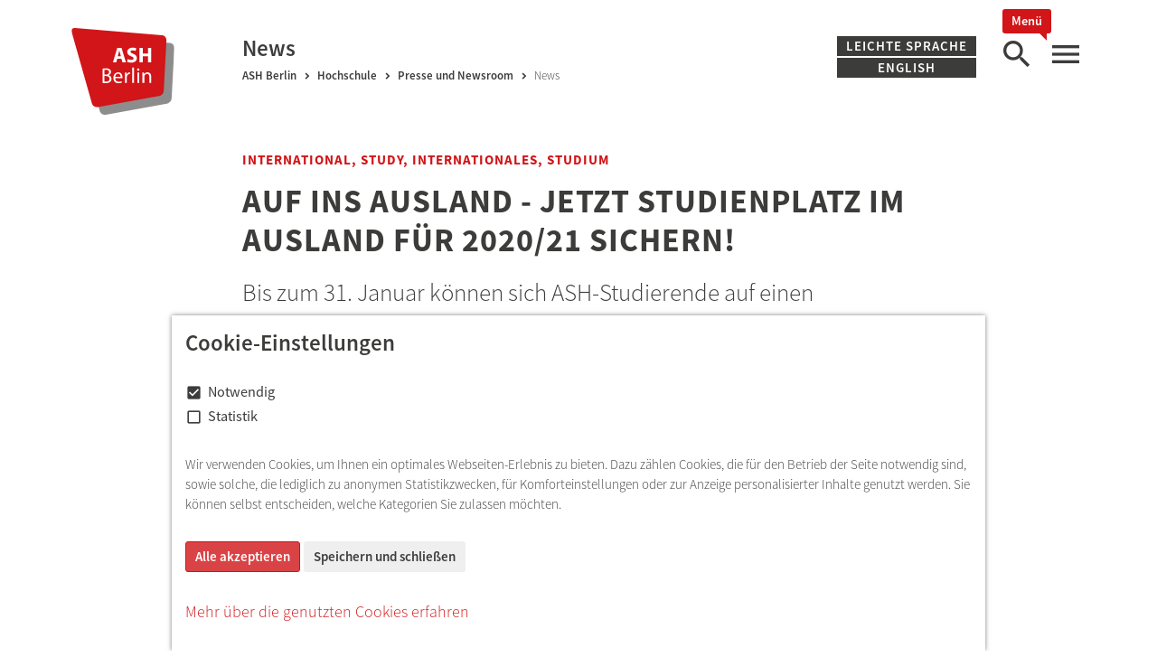

--- FILE ---
content_type: text/html; charset=utf-8
request_url: https://www.ash-berlin.eu/hochschule/presse-und-newsroom/ash-news/auf-ins-ausland-jetzt-studienplatz-im-ausland-fuer-202021-sichern/
body_size: 7440
content:
<!DOCTYPE html>
<html lang="de">
<head>

<meta charset="utf-8">
<!-- 
	This website is powered by TYPO3 - inspiring people to share!
	TYPO3 is a free open source Content Management Framework initially created by Kasper Skaarhoj and licensed under GNU/GPL.
	TYPO3 is copyright 1998-2026 of Kasper Skaarhoj. Extensions are copyright of their respective owners.
	Information and contribution at https://typo3.org/
-->



<title>Auf ins Ausland - jetzt Studienplatz im Ausland für 2020/21 sichern! | ASH Berlin</title>
<meta http-equiv="x-ua-compatible" content="IE=edge">
<meta name="generator" content="TYPO3 CMS">
<meta name="description" content="Bis zum 31. Januar können sich ASH-Studierende auf einen Studienplatz im akademischen Jahr 2020/21 an einer der vielen  Partnerhochschule im Ausland bewerben. ">
<meta name="viewport" content="width=device-width, initial-scale=1.0, maximum-scale=1.0, shrink-to-fit=no">
<meta name="robots" content="INDEX,FOLLOW">
<meta property="og:title" content="Auf ins Ausland - jetzt Studienplatz im Ausland für 2020/21 sichern!">
<meta property="og:type" content="article">
<meta property="og:url" content="https://www.ash-berlin.eu/hochschule/presse-und-newsroom/ash-news/auf-ins-ausland-jetzt-studienplatz-im-ausland-fuer-202021-sichern/">
<meta property="og:description" content="Bis zum 31. Januar können sich ASH-Studierende auf einen Studienplatz im akademischen Jahr 2020/21 an einer der vielen  Partnerhochschule im Ausland bewerben. ">
<meta name="twitter:card" content="summary">
<meta name="mobile-web-app-capable" content="yes">
<meta name="apple-mobile-web-app-capable" content="yes">


<link rel="stylesheet" href="/_assets/b64d04ecd5d9c128a9fc8b46089395df/Css/cookie-panel.css?1732808600" media="all">
<link rel="stylesheet" href="/typo3temp/assets/css/db2417758728fbb85ab813dbcc6f1411.css?1737965539" media="all">
<link rel="stylesheet" href="/_assets/b64d04ecd5d9c128a9fc8b46089395df/Css/jquery.fancybox.css?1732808601" media="screen">
<link rel="stylesheet" href="/_assets/b64d04ecd5d9c128a9fc8b46089395df/Css/mediaelementplayer.min.css?1732808601" media="screen">
<link rel="stylesheet" href="/_assets/b64d04ecd5d9c128a9fc8b46089395df/Css/layout.css?1738166468" media="screen">
<link rel="stylesheet" href="/_assets/b64d04ecd5d9c128a9fc8b46089395df/Css/layout-print.css?1732808601" media="print">



<script src="/_assets/b64d04ecd5d9c128a9fc8b46089395df/JavaScript/jquery.min.js?1732808626"></script>
<script src="/_assets/b64d04ecd5d9c128a9fc8b46089395df/JavaScript/jquery.fancybox.min.js?1732808626"></script>
<script src="/_assets/b64d04ecd5d9c128a9fc8b46089395df/JavaScript/jquery.cookie.js?1732808626"></script>
<script src="/_assets/b64d04ecd5d9c128a9fc8b46089395df/JavaScript/slick.js?1732808629"></script>
<script src="/_assets/b64d04ecd5d9c128a9fc8b46089395df/JavaScript/bootstrap.min.js?1732808626"></script>
<script src="/_assets/b64d04ecd5d9c128a9fc8b46089395df/JavaScript/mediaelement-and-player.min.js?1732808626"></script>
<script src="/_assets/b64d04ecd5d9c128a9fc8b46089395df/JavaScript/mejs-renderers/youtube.min.js?1732808628"></script>
<script src="/_assets/b64d04ecd5d9c128a9fc8b46089395df/JavaScript/mejs-renderers/vimeo.min.js?1732808628"></script>
<script src="/_assets/b64d04ecd5d9c128a9fc8b46089395df/JavaScript/site-helpers.js?1736177098"></script>


<script> 
            window.dataLayer = window.dataLayer || [];
            function gtag(){dataLayer.push(arguments);}
    
            gtag('consent', 'default', {
              'ad_storage': 'denied',
              'ad_user_data': 'denied',
              'ad_personalization': 'denied',
              'analytics_storage': 'denied'
            });
            </script>
            
<script id="om-cookie-consent" type="application/json">{"group-2":{"cookie-3":{"header":["<!-- Matomo -->\r\n<script>\r\n  var _paq = window._paq = window._paq || [];\r\n  \/* tracker methods like \"setCustomDimension\" should be called before \"trackPageView\" *\/\r\n  _paq.push(['trackPageView']);\r\n  _paq.push(['enableLinkTracking']);\r\n  (function() {\r\n    var u=\"\/\/www.ash-berlin.eu\/piwik\/\";\r\n    _paq.push(['setTrackerUrl', u+'matomo.php']);\r\n    _paq.push(['setSiteId', '1']);\r\n    var d=document, g=d.createElement('script'), s=d.getElementsByTagName('script')[0];\r\n    g.async=true; g.src=u+'matomo.js'; s.parentNode.insertBefore(g,s);\r\n  })();\r\n<\/script>\r\n<!-- End Matomo Code -->"]}}}</script>
<link rel="apple-touch-icon" sizes="180x180" href="/typo3conf/ext/ash/Resources/Public/Images/Favicons/apple-touch-icon.png">
<link rel="icon" type="image/png" sizes="32x32" href="/typo3conf/ext/ash/Resources/Public/Images/Favicons/favicon-32x32.png">
<link rel="icon" type="image/png" sizes="16x16" href="/typo3conf/ext/ash/Resources/Public/Images/Favicons/favicon-16x16.png">
<link rel="manifest" href="/typo3conf/ext/ash/Resources/Public/Images/Favicons/site.webmanifest">
<link rel="mask-icon" href="/typo3conf/ext/ash/Resources/Public/Images/Favicons/safari-pinned-tab.svg" color="#d11518">
<link rel="shortcut icon" href="/typo3conf/ext/ash/Resources/Public/Images/Favicons/favicon.ico">
<meta name="msapplication-TileColor" content="#ffffff">
<meta name="msapplication-config" content="/typo3conf/ext/ash/Resources/Public/Images/Favicons/browserconfig.xml">
<meta name="theme-color" content="#d11518"><link rel="alternate" hreflang="de" href="/hochschule/presse-und-newsroom/ash-news/" /><link rel="alternate" hreflang="en" href="/en/about-ash-berlin/press-newsroom/ash-news/" />
<link rel="canonical" href="https://www.ash-berlin.eu/hochschule/presse-und-newsroom/ash-news/auf-ins-ausland-jetzt-studienplatz-im-ausland-fuer-202021-sichern/"/>
</head>
<body class="layout_pagets__large2cols" id="page40">
<div class="print-header visible-print" aria-hidden="true"><img src="/_assets/b64d04ecd5d9c128a9fc8b46089395df/Images/ash-logo-claim.svg" alt="Logo Alice-Salomon-Hochschule Berlin"></div><div class="container nav-header"><div class="row"><div class="col-2 home-link"><a href="/index/"><img src="/_assets/b64d04ecd5d9c128a9fc8b46089395df/Images/ash-logo.svg" alt="Logo Alice Salomon Hochschule Berlin"><span class="sr-only">Zur ASH-Startseite</span></a></div><div class="col-8 col-md-6"><p class="h3">News</p><nav aria-label="Sie sind hier:" class="breadcrumb hidden-sm hidden-xs"><p><a href="/index/" target="_self">ASH Berlin</a></p><p><span aria-hidden="true"></span><a href="/hochschule/" target="_self">Hochschule</a></p><p><span aria-hidden="true"></span><a href="/hochschule/presse-und-newsroom/" target="_self">Presse und Newsroom</a></p><p><span aria-hidden="true"></span>News</p></nav></div><div class="col-2 col-md-4 hidden-print"><div class="pull-right position-relative"><p class="menu-shortlinks hidden-xs hidden-sm"><a href="/seiten-in-leichter-sprache/">Leichte Sprache</a><a href="/en/about-ash-berlin/press-newsroom/ash-news/">English</a></p>             <button class="overlay-search-open hidden-xs hidden-sm" aria-label="Suche" aria-expanded="false"><span class="sr-only">Suche</span></button>
             <button class="overlay-nav-toggle open-menu" aria-label="Hauptmenü" aria-expanded="false"><span class="sr-only">Hauptmenü</span></button></div></div></div><!-- row --></div><!-- container nav-header --><div class="overlay-nav"><div class="container nav-header hidden-print"><div class="row"><div class="col-2 col-md-4 home-link"><a href="/index/" class="tabListFirstEl"><img src="/_assets/b64d04ecd5d9c128a9fc8b46089395df/Images/ash-logo.svg" alt="Logo Alice Salomon Hochschule Berlin" aria-hidden="true"><span class="sr-only">Zur ASH-Startseite</span></a></div><div class="col-10 col-md-4 order-md-last"><div class="pull-right position-relative"><p class="menu-shortlinks"><a href="/seiten-in-leichter-sprache/">Leichte Sprache</a><a href="/en/about-ash-berlin/press-newsroom/ash-news/">English</a></p><button class="overlay-nav-toggle close-menu" aria-label="Hauptmenü schließen" aria-expanded="true" tabindex="-1"><span class="sr-only">Hauptmenü schließen</span></button></div></div><div class="col-12 col-md-4 col-md-pull-4"><form method="get" id="form_kesearch_searchfield" class="header-searchform" name="form_kesearch_searchfield" action="/suchergebnisse/">
                    <label for="ke_search_searchfield_sword">Suchbegriff</label>
                    <input type="hidden" name="id" value="127" />
                    <input type="text" id="ke_search_searchfield_sword" name="tx_kesearch_pi1[sword]" />
                    <button type="submit" id="ke_search_searchfield_submit" class="btn btn-default btn-search mt-1">Suchen</button>
                  </form></div></div><!-- row --></div><!-- container nav-header --><nav class="hidden-print" aria-label="Hauptnavigation"><div class="container"><ul class="row main-menu bg-gray-lighter" id="main-menu"><li class="col-12 col-sm-6 col-md-4 col-lg-4"><p class="h3"><a href="/index/">Startseite</a></p></li><li class="col-12 col-sm-6 col-md-4 col-lg-4"><p class="h3 active"><a href="/hochschule/">Hochschule</a></p><ul><li><a href="/hochschule/profil/" class="item">Profil</a></li><li><a href="/hochschule/organisation/" class="item">Organisation</a></li><li><a href="/hochschule/fachbereiche/" class="item">Fachbereiche</a></li><li><a href="/hochschule/vernetzung/" class="item">Vernetzung</a></li><li><a href="/hochschule/job-karriere/" class="item">Job &amp; Karriere</a></li><li><a href="/hochschule/lehrende/" class="item">Lehrende</a></li><li><a href="/hochschule/personen-a-z/" class="item">Personen A-Z</a></li><li><a href="/hochschule/presse-und-newsroom/" class="item active" aria-current="true">Presse und Newsroom</a></li></ul></li><li class="col-12 col-sm-6 col-md-4 col-lg-4"><p class="h3"><a href="/studium/">Studium</a></p><ul><li><a href="/studium/studiengaenge/" class="item">Studiengänge</a></li><li><a href="/studium/studierendenverwaltung/" class="item">Studierendenverwaltung</a></li><li><a href="/studium/einrichtungen-fuer-studierende/" class="item">Einrichtungen für Studierende</a></li><li><a href="/studium/werkstattraeume/" class="item">Werkstatträume</a></li><li><a href="/studium/beratung-unterstuetzung/" class="item">Beratung &amp; Unterstützung</a></li><li><a href="/studium/hochschulleben/" class="item">Hochschulleben</a></li><li><a href="/hochschule/organisation/input/" class="item">Arbeitsbereich Intersektionale Praxis und Transformation - InPuT</a></li></ul></li><li class="col-12 col-sm-6 col-md-4 col-lg-4"><p class="h3"><a href="/forschung/">Forschung</a></p><ul><li><a href="/forschung/forschungsprofil/" class="item">Forschungsprofil</a></li><li><a href="/forschung/forschungsprojekte-a-z/" class="item">Forschungsprojekte A – Z</a></li><li><a href="/forschung/forschungsfoerderung/service-des-forschungsreferats/" class="item">Forschungsförderung</a></li><li><a href="/forschung/ethikkommission/" class="item">Ethikkommission</a></li><li><a href="/studium/beratung-unterstuetzung/promotionsfoerderung/" class="item">Promotionsförderung</a></li><li><a href="/hochschule/organisation/ombudspersonen/" class="item">Ombudsperson</a></li></ul></li><li class="col-12 col-sm-6 col-md-4 col-lg-4"><p class="h3"><a href="/weiterbildung/">Weiterbildung</a></p><ul><li><a href="/weiterbildung/weiterbildende-masterstudiengaenge/" class="item">Weiterbildende Masterstudiengänge</a></li><li><a href="/weiterbildung/zentrum-fuer-weiterbildung/start/" class="item">Zentrum für Weiterbildung</a></li></ul></li><li class="col-12 col-sm-6 col-md-4 col-lg-4"><p class="h3"><a href="/internationales/">Internationales</a></p><ul><li><a href="/internationales/studium-und-praktikum-im-ausland/" class="item">Studium und Praktikum im Ausland</a></li><li><a href="/internationales/incomings/" class="item">Incomings</a></li><li><a href="/internationales/international-vor-ort/" class="item">International vor Ort</a></li><li><a href="/studium/studiengaenge/ash-pre-study-programm/internationale-newcomer/" class="item">@internationale Newcomer</a></li><li><a href="/internationales/partnerhochschulen/" class="item">Partnerhochschulen</a></li><li><a href="/internationales/personalmobilitaet-und-studienfahrten/" class="item">Personalmobilität und Studienfahrten</a></li><li><a href="/internationales/international-office/international-office/" class="item">International Office</a></li></ul></li></ul></div><!-- container --><div class="container"><div class="row additional-menu bg-white"><div class="col-12 col-sm-6 col-md-4 col-lg-4"><p class="h5"><a href="https://www.ash-berlin.eu/kontakt/kontakt-und-anfahrt/" target="_blank">Kontakt</a></p><ul><li><a href="/kontakt/kontakt-und-anfahrt/" class="item">Kontakt und Anfahrt</a></li><li><a href="/kontakt/impressum/" class="item">Impressum</a></li><li><a href="/hochschule/datenschutz/datenschutzerklaerung/" class="item">Datenschutz</a></li><li><a href="/kontakt/barrierefreiheit/" class="item">Barrierefreiheit</a></li><li><a href="/kontakt/hausordnung/" class="item">Hausordnung</a></li><li><a href="/kontakt/grundordnung/" class="item">Grundordnung</a></li><li><a href="https://www.ash-berlin.eu/intra/" target="_blank" class="item">Intranet</a></li><li><a href="https://webmail.ash-berlin.eu" target="_blank" class="item" rel="noreferrer">Webmailer</a></li><li><a href="https://help.ash-berlin.eu" target="_blank" class="item" rel="noreferrer">Onlinehilfe ComZ</a></li><li><a href="/hochschule/jahreskalender/" class="item">Jahreskalender</a></li></ul></div><div class="col-12 col-sm-6 col-md-4 col-lg-4"><p class="h5"><a href="/social/">Social</a></p><ul><li><a href="http://www.tiktok.com/@ash_berlin" target="_blank" class="item" rel="noreferrer">TikTok</a></li><li><a href="https://de-de.facebook.com/ashbln/" target="_blank" class="item" rel="noreferrer">Facebook</a></li><li><a href="https://twitter.com/ash_berlin?lang=de" target="_blank" class="item" rel="noreferrer">Twitter</a></li><li><a href="https://www.instagram.com/alicesalomonhochschule/" target="_blank" class="item" rel="noreferrer">Instagram</a></li><li><a href="https://www.youtube.com/channel/UCnDEKBNniYb4HM7bv80f_oQ" target="_blank" class="item" rel="noreferrer">Youtube</a></li><li><a href="https://soundcloud.com/ash-berlin" target="_blank" class="item" rel="noreferrer">Soundcloud</a></li></ul></div><div class="col-12 col-sm-6 col-md-4 col-lg-4"><p class="h5"><a href="/seiten-in-leichter-sprache/">Seiten in leichter Sprache</a></p></div></div></div><!-- container --></nav><div class="menu-banner hidden-print">


    
            
        


    
    
    
        
<div class="box outerWrap  no-padding  "><div class="box innerWrap  container bg-white"><div class="gridBox-2parts row"><div class="col col1 left  col-xs-12 col-sm-6 col-md-6 col-lg-6  "></div><!-- col1 --><div class="col col2 right  col-xs-12 col-sm-6 col-md-6 col-lg-6  "></div><!-- col2 --></div><!-- row --></div><!-- innerWrap --></div><!-- outerWrap -->

    

</div>                <div class="container"><div class="row bg-white">
                  <div class="col-12 col-sm-12">
                    <p class="text-right">
                      <button class="overlay-nav-toggle close-menu tabListLastEl" aria-label="Hauptmenü schließen"><span class="sr-only">Hauptmenü schließen</span></button>
                    </p>
                  </div>
                </div></div><!-- container --></div><!-- overlay-nav --><div class="container"><div class="row"><div class="col-md-offset-2 col-md-8">
<div class="news news-single">
	<div class="article" itemscope="itemscope" itemtype="http://schema.org/Article">
		
	
			
			<main id="main-content">
				
				
						
								
										<div class="news news-single">

	<div class="header">
		<h1 itemprop="headline">

			<span class="news-infos">
				
						
							<!-- categories -->
<span class="news-list-category">
	
		<span class="category-38">
			
					International, 
				
		</span>
	
		<span class="category-3">
			
					Study, 
				
		</span>
	
		<span class="category-38">
			
					Internationales, 
				
		</span>
	
		<span class="category-3">
			
					Studium
				
		</span>
	
</span>
						
					
			</span>
			Auf ins Ausland - jetzt Studienplatz im Ausland für 2020/21 sichern!</h1>
	</div>

	
		<!-- teaser -->
		<div class="lead" itemprop="description">
			<p>Bis zum 31. Januar können sich ASH-Studierende auf einen Studienplatz im akademischen Jahr 2020/21 an einer der vielen  Partnerhochschule im Ausland bewerben. </p>
		</div>
	

	<p class="news-footer text-muted">
		<small>
			<!-- date -->
			<span class="news-list-date">
				<time datetime="2020-01-28">
					28.01.2020
					<meta itemprop="datePublished" content="2020-01-28" />
				</time>
			</span>
			<!-- author -->
			
				 | <span class="news-list-author">
					International Office
				</span>
			
		</small>
	</p>

	

		

	<!-- media files -->
	<div class="news-img-wrap">
		
			<div class="outer">
				
					



	
			
		

	
		<figure class="mediaelement mediaelement-image ">
			
					<a href="/fileadmin/_processed_/0/7/csm_Pixabay_time-839884_1920_45176e2a25.jpg" title="" class="lightbox" data-fancybox="news-image"
					data-caption='&lt;p class="description"&gt; &lt;span class="copyright"&gt;&lt;a href="ASH Berlin - International Office" rel="noopener noreferrer" target="_blank"&gt;ASH Berlin - International Office&lt;/a&gt;&lt;/span&gt;&lt;/p&gt;'>
						<img class="img-responsive" alt="Blick auf Feld bei Sonnenuntergang, davor eine Armbanduhr" src="/fileadmin/_processed_/0/7/csm_Pixabay_time-839884_1920_79a992c75e.jpg" width="1024" height="683" />
					</a>
				
			
					
						<figcaption>
						<span class="copyright"><a href="ASH Berlin - International Office" rel="noopener noreferrer" target="_blank">ASH Berlin - International Office</a></span>
						</figcaption>
					
				
		</figure>
	



				
				
				
				
			</div>
		
	</div>



	



	

	<!-- main text -->
	<div class="news-text-wrap" itemprop="articleBody">
		<p>Wer im Wintersemester 2020/21 oder Sommersemester 2021 im Ausland studieren möchte, kann sich auf einen Studienplatz an einer der zahlreichen <a href="https://www.ash-berlin.eu/internationales/partnerhochschulen/" target="_blank">Partnerhochschulen der ASH Berlin</a> bewerben. Die <a href="https://www.ash-berlin.eu/internationales/studium-und-praktikum-im-ausland/studium-im-ausland/#c4145" target="_blank">Bewerbung</a>&nbsp;muss bis zum 31.01.2020 im International Office eingehen. 
</p>
<p>Bei Fragen berät Sie das <a href="/internationales/international-office/international-office/">International Office</a> gerne.</p>
	</div>



	

	<!-- related things -->
	<div class="news-related-wrap">

		

		
		
	</div>

		<p class="news-backlink-wrap ">
			<a class="btn btn-default btn-back" href="/hochschule/presse-und-newsroom/ash-news/">Zurück zu News</a>
		</p>

</div><!-- news-single -->
									
							
					
			</main>
		

	</div>
</div>
</div></div></div><div class="footer" role="contentinfo">


    
            
        


    
    
    
        
<div class="box outerWrap  container-fluid bg bg-gray-light mt-4 "><div class="box innerWrap  container"><div class="gridBox-2parts row"><div class="col col1 left  col-xs-12 col-sm-6 col-md-6 col-lg-6  "><div id="c346" class="frame default news_newsliststicky 0 mt-2"><div class="news"><!--TYPO3SEARCH_end--><div class="news-list-view news-list-view-compact"><!--
	=====================
		Partials/List/Item.html
--><div class="row article position-relative news-item articletype-0 topnews" itemscope="itemscope" itemtype="http://schema.org/Article"><div class="col col-xs-4 col-sm-5 col-md-3 news-img-wrap" aria-hidden="true"><figure><img class="img-responsive" alt="Fünf Studierende sitzen in einem Seminar der ASH Berlin. Zwei Studierende schauen lächelnd in die Kamera. " src="/fileadmin/_processed_/6/9/csm_ASH_04_12_0111_2bc9cc16ba.jpg" width="200" height="200" /></figure></div><div class="col col-xs-8 col-sm-7 col-md-9"><!-- header --><h4><span class="news-infos"><!-- Categories --><!-- categories --><span class="news-list-category"><span class="category-3">
			
					Studium
				
		</span></span></span><!-- news-infos --><a class="stretched-link" href="/hochschule/presse-und-newsroom/ash-news/freie-studienplaetze-fuers-sommersemester-2026/">
					Freie Studienplätze für das Sommersemester 2026
				</a></h4><!-- teaser --><p class="teaser-text small" itemprop="description">
					
							Interessierte können sich jetzt noch für ein Studium an der ASH Berlin bewerben.
						
			</p><p class="news-footer text-muted"><small><!-- date --><span class="news-list-date"><time datetime="2026-01-19">
							19.01.2026
							<meta itemprop="datePublished" content="2026-01-19" /></time></span><!-- author -->
					
						 | <span class="news-list-author">
							Hochschulkommunikation
						</span></small></p></div></div><!-- row article = listItem--></div><!--TYPO3SEARCH_begin--></div></div><div id="c127" class="frame default text 0 mb-2"><p><a href="/hochschule/presse-und-newsroom/ash-news/" class="btn btn-default btn-rte btn-more">Alle News anzeigen</a></p></div></div><!-- col1 --><div class="col col2 right  col-xs-12 col-sm-6 col-md-6 col-lg-6  "><div id="c347" class="frame default news_newsliststicky 0 mt-2"><div class="news"><!--TYPO3SEARCH_end--><div class="news-list-view news-list-view-compact"><!--
	=====================
		Partials/List/Item.html
--><div class="row article event-item position-relative articletype-0" itemscope="itemscope" itemtype="http://schema.org/Article"><div class="col col-xs-4 col-sm-5 col-md-3 news-img-wrap" aria-hidden="true"><figure><img class="img-responsive" alt="Zwei Personen sitzen auf einem Sofa, vor ihnen steht ein kleiner Tisch mit einem Laptop. Die Personen schauen auf den Laptop." src="/fileadmin/_processed_/0/1/csm_DSC75544_1920px_8455b289e6.jpg" width="200" height="200" /></figure></div><div class="col col-xs-8 col-sm-7 col-md-9"><!-- header --><h4><span class="news-infos"><!-- date --><span class="news-list-date">
								Mi., 21.01.2026 | 12:30
						</span><!-- Categories --><!-- categories --><span class="news-list-category"><span class="category-43">
			
					ONLINE, 
				
		</span><span class="category-37">
			
					Workshop
				
		</span></span></span><!-- news-infos --><a class="stretched-link" href="/hochschule/presse-und-newsroom/veranstaltungen/internationale-newcomer-tipps-tricks-und-tools-fuer-studium-und-beruf-3/">
					@ internationale Newcomer: Tipps, Tricks und Tools für Studium und Beruf
				</a></h4><!-- teaser --><p class="teaser-text small" itemprop="description">
				
						Wie kannst du Formatvorlagen sinnvoll für dich, Studium &amp; Beruf nutzen? Das wollen wir in diesem Monat besprechen.
					
			</p></div></div><!-- row article = listItem--></div><!--TYPO3SEARCH_begin--></div></div><div id="c129" class="frame default text 0 mb-2"><p><a href="/hochschule/presse-und-newsroom/veranstaltungen/" class="btn btn-default btn-rte btn-more">Alle Veranstaltungen zeigen</a></p></div></div><!-- col2 --></div><!-- row --></div><!-- innerWrap --></div><!-- outerWrap -->

    




    
            
        


    
    
    
        
<div class="box outerWrap  container-fluid bg bg-primary  "><div class="box innerWrap  container"><div class="gridBox-2parts row"><div class="col left    "><div id="c23111" class="frame default menu_pages footer-menu mt-2"><nav class="page-list-menu" aria-label="Seitenübersicht"><div class="row"><div class="col col-sm-6 col-md-2"><h5><a href="/hochschule/">Hochschule</a></h5><p class="small"><a href="/hochschule/profil/">Profil</a></p><p class="small"><a href="/hochschule/organisation/">Organisation</a></p><p class="small"><a href="/hochschule/fachbereiche/">Fachbereiche</a></p><p class="small"><a href="/hochschule/vernetzung/">Vernetzung</a></p><p class="small"><a href="/hochschule/job-karriere/">Job & Karriere</a></p><p class="small"><a href="/hochschule/lehrende/">Lehrende</a></p><p class="small"><a href="/hochschule/personen-a-z/">Personen A-Z</a></p><p class="small"><a href="/hochschule/presse-und-newsroom/">Presse und Newsroom</a></p></div><div class="col col-sm-6 col-md-2"><h5><a href="/studium/">Studium</a></h5><p class="small"><a href="/studium/studiengaenge/">Studiengänge</a></p><p class="small"><a href="/studium/studierendenverwaltung/">Studierendenverwaltung</a></p><p class="small"><a href="/studium/einrichtungen-fuer-studierende/">Einrichtungen für Studierende</a></p><p class="small"><a href="/studium/werkstattraeume/">Werkstatträume</a></p><p class="small"><a href="/studium/beratung-unterstuetzung/">Beratung & Unterstützung</a></p><p class="small"><a href="/studium/hochschulleben/">Hochschulleben</a></p><p class="small"><a href="/hochschule/organisation/input/">Arbeitsbereich Intersektionale Praxis und Transformation - InPuT</a></p></div><div class="col col-sm-6 col-md-2"><h5><a href="/forschung/">Forschung</a></h5><p class="small"><a href="/forschung/forschungsprofil/">Forschungsprofil</a></p><p class="small"><a href="/forschung/forschungsprojekte-a-z/">Forschungsprojekte A – Z</a></p><p class="small"><a href="/forschung/forschungsfoerderung/service-des-forschungsreferats/">Forschungsförderung</a></p><p class="small"><a href="/forschung/ethikkommission/">Ethikkommission</a></p><p class="small"><a href="/studium/beratung-unterstuetzung/promotionsfoerderung/">Promotionsförderung</a></p><p class="small"><a href="/hochschule/organisation/ombudspersonen/">Ombudsperson</a></p></div><div class="col col-sm-6 col-md-2"><h5><a href="/weiterbildung/">Weiterbildung</a></h5><p class="small"><a href="/weiterbildung/weiterbildende-masterstudiengaenge/">Weiterbildende Masterstudiengänge</a></p><p class="small"><a href="/weiterbildung/zentrum-fuer-weiterbildung/start/">Zentrum für Weiterbildung</a></p></div><div class="col col-sm-6 col-md-2"><h5><a href="/internationales/">Internationales</a></h5><p class="small"><a href="/internationales/studium-und-praktikum-im-ausland/">Studium und Praktikum im Ausland</a></p><p class="small"><a href="/internationales/incomings/">Incomings</a></p><p class="small"><a href="/internationales/international-vor-ort/">International vor Ort</a></p><p class="small"><a href="/studium/studiengaenge/ash-pre-study-programm/internationale-newcomer/">@internationale Newcomer</a></p><p class="small"><a href="/internationales/partnerhochschulen/">Partnerhochschulen</a></p><p class="small"><a href="/internationales/personalmobilitaet-und-studienfahrten/">Personalmobilität und Studienfahrten</a></p><p class="small"><a href="/internationales/international-office/international-office/">International Office</a></p></div></div></nav></div><div id="c23112" class="frame default menu_subpages icon-menu-small"><div class="menu-icons-small"><div class="text-center"><a href="https://www.facebook.com/ashbln/"><img class="img-responsive" alt="Facebook" loading="lazy" src="/fileadmin/Daten/Icons/Social-Media/045_Facebook.svg" width="50" height="50" /></a><a href="https://www.instagram.com/ash_berlin/"><img class="img-responsive" alt="Instagram" loading="lazy" src="/fileadmin/Daten/Icons/Social-Media/034_Instagram.svg" width="50" height="50" /></a><a href="https://www.linkedin.com/school/alice-salomon-hochschule-berlin/"><img class="img-responsive" alt="LinkedIn" loading="lazy" src="/fileadmin/Daten/Icons/Social-Media/031_Linkedin.svg" width="50" height="50" /></a><a href="https://www.tiktok.com/@ash_berlin"><img class="img-responsive" alt="tiktok" loading="lazy" src="/fileadmin/Daten/Icons/Social-Media/056_TikTok.svg" width="50" height="50" /></a><a href="https://www.youtube.com/channel/UCnDEKBNniYb4HM7bv80f_oQ"><img class="img-responsive" alt="Youtube" loading="lazy" src="/fileadmin/Daten/Icons/Social-Media/002_Youtube.svg" width="50" height="50" /></a><a href="https://soundcloud.com/alicesalomonhochschule"><img class="img-responsive" alt="Soundcloud" loading="lazy" src="/fileadmin/Daten/Icons/Social-Media/020_Soundcloud.svg" width="50" height="50" /></a></div><!-- row --></div><!-- menu-icons --></div></div><!-- col --></div><!-- row --></div><!-- innerWrap --></div><!-- outerWrap -->

    




    


    
        <div id="c23129" class="frame default menu_subpages contact-menu mt-3 mb-3">
            
            
                



            
            
                



            
            

    
        













































	<div class="container footer-contact-menu">
		<nav class="contact-menu" id="contact">
			<ul>
				
					<li>
						<small>
		                    <a href="/kontakt/kontakt-und-anfahrt/">
		                       Kontakt und Anfahrt
		                    </a>
						</small>
					</li>
				
					<li>
						<small>
		                    <a href="/kontakt/impressum/">
		                       Impressum
		                    </a>
						</small>
					</li>
				
					<li>
						<small>
		                    <a href="/hochschule/datenschutz/datenschutzerklaerung/">
		                       Datenschutz
		                    </a>
						</small>
					</li>
				
					<li>
						<small>
		                    <a href="/kontakt/barrierefreiheit/">
		                       Barrierefreiheit
		                    </a>
						</small>
					</li>
				
					<li>
						<small>
		                    <a href="/kontakt/hausordnung/">
		                       Hausordnung
		                    </a>
						</small>
					</li>
				
					<li>
						<small>
		                    <a href="/kontakt/grundordnung/">
		                       Grundordnung
		                    </a>
						</small>
					</li>
				
					<li>
						<small>
		                    <a href="https://www.ash-berlin.eu/intra/">
		                       Intranet
		                    </a>
						</small>
					</li>
				
					<li>
						<small>
		                    <a href="https://webmail.ash-berlin.eu">
		                       Webmailer
		                    </a>
						</small>
					</li>
				
					<li>
						<small>
		                    <a href="https://help.ash-berlin.eu">
		                       Onlinehilfe ComZ
		                    </a>
						</small>
					</li>
				
					<li>
						<small>
		                    <a href="/hochschule/jahreskalender/">
		                       Jahreskalender
		                    </a>
						</small>
					</li>
				
			</ul>
		</nav>
    </div><!-- row -->






    


            
                



            
            
                



            
        </div>
    
    
    

<div class="ash-logo-claim container"><a href="https://www.ash-berlin.eu" target="_blank"><img src="/typo3conf/ext/ash/Resources/Public/Images/ash-logo-claim.svg" alt="Logo Alice-Salomon-Hochschule Berlin" aria-hidden="true"><span class="sr-only">Zur ASH-Startseite</span></a></div></div><!-- footer -->
	<div class="tx-om-cookie-consent">
		
		<div class="cookie-panel p-1" data-omcookie-panel="1">
			<div class="cookie-panel-inner bg-white p-1" role="alert" aria-live="assertive" aria-atomic="true">
					<div class="cookie-panel-header">
						<h3>Cookie-Einstellungen</h3>
					</div>
					<div class="cookie-panel-body">

								<form>
									
										<div class="form-check form-check-inline">
											<input class="form-check-input cookie-panel__checkbox--state-inactiv" autocomplete="off" data-omcookie-panel-grp="1" id="group-1" type="checkbox" checked=1 data-omcookie-panel-essential="1" disabled="disabled" value="group-1" />
											<label class="form-check-label" for="group-1">Notwendig</label>
										</div>
									
										<div class="form-check form-check-inline">
											<input class="form-check-input " autocomplete="off" data-omcookie-panel-grp="1" id="group-2" type="checkbox"  value="group-2" />
											<label class="form-check-label" for="group-2">Statistik</label>
										</div>
									
								</form>

							<div class="description mt-2 mb-2 small">
								<p>Wir verwenden Cookies, um Ihnen ein optimales Webseiten-Erlebnis zu bieten. Dazu zählen Cookies, die für den Betrieb der Seite notwendig sind, sowie solche, die lediglich zu anonymen Statistikzwecken, für Komforteinstellungen oder zur Anzeige personalisierter Inhalte genutzt werden. Sie können selbst entscheiden, welche Kategorien Sie zulassen möchten.&nbsp;</p>
							</div>

								<button data-omcookie-panel-save="all" class="btn btn-sm btn-primary mr-1">Alle akzeptieren</button>
								<button data-omcookie-panel-save="save" class="btn btn-sm btn-secondary mr-1">Speichern und schließen</button>
								

							
								<div class="privacy-link mt-1 mb-1"><a href="/hochschule/datenschutz/datenschutzerklaerung/">Mehr über die genutzten Cookies erfahren</a></div>
							

					</div>
			</div>
		</div>
	
	</div>

<script src="/_assets/b64d04ecd5d9c128a9fc8b46089395df/JavaScript/om_cookie_main.js?1732808629"></script>
<script src="/_assets/948410ace0dfa9ad00627133d9ca8a23/JavaScript/Powermail/Form.min.js?1737114414" defer="defer"></script>
<script src="/_assets/b64d04ecd5d9c128a9fc8b46089395df/JavaScript/shariff.min.js?1732808629"></script>


</body>
</html>

--- FILE ---
content_type: text/css; charset=utf-8
request_url: https://www.ash-berlin.eu/_assets/b64d04ecd5d9c128a9fc8b46089395df/Css/cookie-panel.css?1732808600
body_size: -38
content:
.cookie-panel {
  position: absolute;
  top: 100px;
  width: 100%;
  z-index: 10;
  display: none;
}
.cookie-panel.active {
  display: block; 
}
.cookie-panel-inner {
  box-shadow: 0 0 5px rgba(0,0,0,.5)
}

@media (min-width: 769px) {
  .cookie-panel {
    position: fixed;
    top: auto;
    left: 50%;
    transform: translateX(-50%);
    bottom: 0;
    min-width: 600px;
    max-width: 900px; 
  } 
  .cookie-panel-inner {
    box-shadow: 0 0 5px rgba(0,0,0,.5)
  }
}

--- FILE ---
content_type: text/css; charset=utf-8
request_url: https://www.ash-berlin.eu/_assets/b64d04ecd5d9c128a9fc8b46089395df/Css/layout.css?1738166468
body_size: 36029
content:
@-webkit-viewport {
  width: device-width;
}
@-moz-viewport {
  width: device-width;
}
@-ms-viewport {
  width: device-width;
}
@-o-viewport {
  width: device-width;
}
@viewport {
  width: device-width;
}
/*! normalize.css v3.0.3 | MIT License | github.com/necolas/normalize.css */
html {
  font-family: sans-serif;
  -ms-text-size-adjust: 100%;
  -webkit-text-size-adjust: 100%;
}
body {
  margin: 0;
}
article,
aside,
details,
figcaption,
figure,
footer,
header,
hgroup,
main,
menu,
nav,
section,
summary {
  display: block;
}
audio,
canvas,
progress,
video {
  display: inline-block;
  vertical-align: baseline;
}
audio:not([controls]) {
  display: none;
  height: 0;
}
[hidden],
template {
  display: none;
}
a {
  background-color: transparent;
}
a:active,
a:hover {
  outline: 0;
}
abbr[title] {
  border-bottom: 1px dotted;
}
b,
strong {
  font-weight: bold;
}
dfn {
  font-style: italic;
}
h1 {
  font-size: 2em;
  margin: 0.67em 0;
}
mark {
  background: #ff0;
  color: #000;
}
small {
  font-size: 80%;
}
sub,
sup {
  font-size: 75%;
  line-height: 0;
  position: relative;
  vertical-align: baseline;
}
sup {
  top: -0.5em;
}
sub {
  bottom: -0.25em;
}
img {
  border: 0;
}
svg:not(:root) {
  overflow: hidden;
}
figure {
  margin: 1em 40px;
}
hr {
  box-sizing: content-box;
  height: 0;
}
pre {
  overflow: auto;
}
code,
kbd,
pre,
samp {
  font-family: monospace, monospace;
  font-size: 1em;
}
button,
input,
optgroup,
select,
textarea {
  color: inherit;
  font: inherit;
  margin: 0;
}
button {
  overflow: visible;
}
button,
select {
  text-transform: none;
}
button,
html input[type="button"],
input[type="reset"],
input[type="submit"] {
  -webkit-appearance: button;
  cursor: pointer;
}
button[disabled],
html input[disabled] {
  cursor: default;
}
button::-moz-focus-inner,
input::-moz-focus-inner {
  border: 0;
  padding: 0;
}
input {
  line-height: normal;
}
input[type="checkbox"],
input[type="radio"] {
  box-sizing: border-box;
  padding: 0;
}
input[type="number"]::-webkit-inner-spin-button,
input[type="number"]::-webkit-outer-spin-button {
  height: auto;
}
input[type="search"] {
  -webkit-appearance: textfield;
  box-sizing: content-box;
}
input[type="search"]::-webkit-search-cancel-button,
input[type="search"]::-webkit-search-decoration {
  -webkit-appearance: none;
}
fieldset {
  border: 1px solid #c0c0c0;
  margin: 0 2px;
  padding: 0.35em 0.625em 0.75em;
}
legend {
  border: 0;
  padding: 0;
}
textarea {
  overflow: auto;
}
optgroup {
  font-weight: bold;
}
table {
  border-collapse: collapse;
  border-spacing: 0;
}
td,
th {
  padding: 0;
}
/*! Source: https://github.com/h5bp/html5-boilerplate/blob/master/src/css/main.css */
@media print {
  *,
  *:before,
  *:after {
    background: transparent !important;
    color: #000 !important;
    box-shadow: none !important;
    text-shadow: none !important;
  }
  a,
  a:visited {
    text-decoration: underline;
  }
  a[href]:after {
    content: " (" attr(href) ")";
  }
  abbr[title]:after {
    content: " (" attr(title) ")";
  }
  a[href^="#"]:after,
  a[href^="javascript:"]:after {
    content: "";
  }
  pre,
  blockquote {
    border: 1px solid #999;
    page-break-inside: avoid;
  }
  thead {
    display: table-header-group;
  }
  tr,
  img {
    page-break-inside: avoid;
  }
  img {
    max-width: 100% !important;
  }
  p,
  h2,
  h3 {
    orphans: 3;
    widows: 3;
  }
  h2,
  h3 {
    page-break-after: avoid;
  }
  .navbar {
    display: none;
  }
  .btn > .caret,
  .dropup > .btn > .caret {
    border-top-color: #000 !important;
  }
  .label {
    border: 1px solid #000;
  }
  .table {
    border-collapse: collapse !important;
  }
  .table td,
  .table th {
    background-color: #fff !important;
  }
  .table-bordered th,
  .table-bordered td {
    border: 1px solid #ddd !important;
  }
}
* {
  -webkit-box-sizing: border-box;
  -moz-box-sizing: border-box;
  box-sizing: border-box;
}
*:before,
*:after {
  -webkit-box-sizing: border-box;
  -moz-box-sizing: border-box;
  box-sizing: border-box;
}
html {
  font-size: 10px;
  -webkit-tap-highlight-color: rgba(0, 0, 0, 0);
}
body {
  font-family: "Source Sans Pro", "Helvetica Neue", Helvetica, Arial, sans-serif;
  font-size: 18px;
  line-height: 1.5;
  color: #3c3c3b;
  background-color: #fff;
}
input,
button,
select,
textarea {
  font-family: inherit;
  font-size: inherit;
  line-height: inherit;
}
a {
  color: #d11518;
  text-decoration: none;
}
a:hover,
a:focus {
  color: #d11518;
  text-decoration: underline;
}
a:focus {
  outline: thin dotted;
  outline: 5px auto -webkit-focus-ring-color;
  outline-offset: -2px;
}
figure {
  margin: 0;
}
img {
  vertical-align: middle;
}
.img-responsive,
.carousel-inner > .item > img,
.carousel-inner > .item > a > img {
  display: block;
  max-width: 100%;
  height: auto;
}
.img-rounded {
  border-radius: 6px;
}
.img-thumbnail {
  padding: 4px;
  line-height: 1.5;
  background-color: #fff;
  border: 1px solid #ddd;
  border-radius: 4px;
  -webkit-transition: all 0.2s ease-in-out;
  -o-transition: all 0.2s ease-in-out;
  transition: all 0.2s ease-in-out;
  display: inline-block;
  max-width: 100%;
  height: auto;
}
.img-circle {
  border-radius: 50%;
}
hr {
  margin-top: 27px;
  margin-bottom: 27px;
  border: 0;
  border-top: 1px solid #f4f4f4;
}
.sr-only {
  position: absolute;
  width: 1px;
  height: 1px;
  margin: -1px;
  padding: 0;
  overflow: hidden;
  clip: rect(0, 0, 0, 0);
  border: 0;
}
.sr-only-focusable:active,
.sr-only-focusable:focus {
  position: static;
  width: auto;
  height: auto;
  margin: 0;
  overflow: visible;
  clip: auto;
}
[role="button"] {
  cursor: pointer;
}
h1,
h2,
h3,
h4,
h5,
h6,
.h1,
.h2,
.h3,
.h4,
.h5,
.h6 {
  font-family: inherit;
  font-weight: 500;
  line-height: 1.2;
  color: inherit;
}
h1 small,
h2 small,
h3 small,
h4 small,
h5 small,
h6 small,
.h1 small,
.h2 small,
.h3 small,
.h4 small,
.h5 small,
.h6 small,
h1 .small,
h2 .small,
h3 .small,
h4 .small,
h5 .small,
h6 .small,
.h1 .small,
.h2 .small,
.h3 .small,
.h4 .small,
.h5 .small,
.h6 .small {
  font-weight: normal;
  line-height: 1;
  color: #a8a7a7;
}
h1,
.h1,
h2,
.h2,
h3,
.h3 {
  margin-top: 27px;
  margin-bottom: 13.5px;
}
h1 small,
.h1 small,
h2 small,
.h2 small,
h3 small,
.h3 small,
h1 .small,
.h1 .small,
h2 .small,
.h2 .small,
h3 .small,
.h3 .small {
  font-size: 65%;
}
h4,
.h4,
h5,
.h5,
h6,
.h6 {
  margin-top: 13.5px;
  margin-bottom: 13.5px;
}
h4 small,
.h4 small,
h5 small,
.h5 small,
h6 small,
.h6 small,
h4 .small,
.h4 .small,
h5 .small,
.h5 .small,
h6 .small,
.h6 .small {
  font-size: 75%;
}
h1,
.h1 {
  font-size: 36px;
}
h2,
.h2 {
  font-size: 36px;
}
h3,
.h3 {
  font-size: 25px;
}
h4,
.h4 {
  font-size: 20px;
}
h5,
.h5 {
  font-size: 18px;
}
h6,
.h6 {
  font-size: 15px;
}
p {
  margin: 0 0 13.5px;
}
.lead {
  margin-bottom: 27px;
  font-size: 20px;
  font-weight: 300;
  line-height: 1.4;
}
@media (min-width: 768px) {
  .lead {
    font-size: 27px;
  }
}
small,
.small {
  font-size: 83%;
}
mark,
.mark {
  background-color: #fcf8e3;
  padding: 0.2em;
}
.text-left {
  text-align: left;
}
.text-right {
  text-align: right;
}
.text-center {
  text-align: center;
}
.text-justify {
  text-align: justify;
}
.text-nowrap {
  white-space: nowrap;
}
.text-lowercase {
  text-transform: lowercase;
}
.text-uppercase {
  text-transform: uppercase;
}
.text-capitalize {
  text-transform: capitalize;
}
.text-muted {
  color: #3c3c3b;
}
.text-primary {
  color: #d11518;
}
a.text-primary:hover,
a.text-primary:focus {
  color: #a31013;
}
.text-success {
  color: #3c763d;
}
a.text-success:hover,
a.text-success:focus {
  color: #2b542c;
}
.text-info {
  color: #31708f;
}
a.text-info:hover,
a.text-info:focus {
  color: #245269;
}
.text-warning {
  color: #8a6d3b;
}
a.text-warning:hover,
a.text-warning:focus {
  color: #66512c;
}
.text-danger {
  color: #a94442;
}
a.text-danger:hover,
a.text-danger:focus {
  color: #843534;
}
.bg-primary {
  color: #fff;
  background-color: #d11518;
}
a.bg-primary:hover,
a.bg-primary:focus {
  background-color: #a31013;
}
.bg-success {
  background-color: #dff0d8;
}
a.bg-success:hover,
a.bg-success:focus {
  background-color: #c1e2b3;
}
.bg-info {
  background-color: #d9edf7;
}
a.bg-info:hover,
a.bg-info:focus {
  background-color: #afd9ee;
}
.bg-warning {
  background-color: #fcf8e3;
}
a.bg-warning:hover,
a.bg-warning:focus {
  background-color: #f7ecb5;
}
.bg-danger {
  background-color: #f2dede;
}
a.bg-danger:hover,
a.bg-danger:focus {
  background-color: #e4b9b9;
}
.page-header {
  padding-bottom: 12.5px;
  margin: 54px 0 27px;
  border-bottom: 1px solid #f4f4f4;
}
ul,
ol {
  margin-top: 0;
  margin-bottom: 13.5px;
}
ul ul,
ol ul,
ul ol,
ol ol {
  margin-bottom: 0;
}
.list-unstyled {
  padding-left: 0;
  list-style: none;
}
.list-inline {
  padding-left: 0;
  list-style: none;
  margin-left: -5px;
}
.list-inline > li {
  display: inline-block;
  padding-left: 5px;
  padding-right: 5px;
}
dl {
  margin-top: 0;
  margin-bottom: 27px;
}
dt,
dd {
  line-height: 1.5;
}
dt {
  font-weight: bold;
}
dd {
  margin-left: 0;
}
@media (min-width: 768px) {
  .dl-horizontal dt {
    float: left;
    width: 160px;
    clear: left;
    text-align: right;
    overflow: hidden;
    text-overflow: ellipsis;
    white-space: nowrap;
  }
  .dl-horizontal dd {
    margin-left: 180px;
  }
}
abbr[title],
abbr[data-original-title] {
  cursor: help;
  border-bottom: 1px dotted #e6e6e6;
}
.initialism {
  font-size: 90%;
  text-transform: uppercase;
}
blockquote {
  padding: 13.5px 27px;
  margin: 0 0 27px;
  font-size: 20.88px;
  border-left: 5px solid #d11518;
}
blockquote p:last-child,
blockquote ul:last-child,
blockquote ol:last-child {
  margin-bottom: 0;
}
blockquote footer,
blockquote small,
blockquote .small {
  display: block;
  font-size: 80%;
  line-height: 1.5;
  color: #e6e6e6;
}
blockquote footer:before,
blockquote small:before,
blockquote .small:before {
  content: '\2014 \00A0';
}
.blockquote-reverse,
blockquote.pull-right {
  padding-right: 15px;
  padding-left: 0;
  border-right: 5px solid #d11518;
  border-left: 0;
  text-align: right;
}
.blockquote-reverse footer:before,
blockquote.pull-right footer:before,
.blockquote-reverse small:before,
blockquote.pull-right small:before,
.blockquote-reverse .small:before,
blockquote.pull-right .small:before {
  content: '';
}
.blockquote-reverse footer:after,
blockquote.pull-right footer:after,
.blockquote-reverse small:after,
blockquote.pull-right small:after,
.blockquote-reverse .small:after,
blockquote.pull-right .small:after {
  content: '\00A0 \2014';
}
address {
  margin-bottom: 27px;
  font-style: normal;
  line-height: 1.5;
}
.btn {
  display: inline-block;
  margin-bottom: 0;
  font-weight: bold;
  text-align: center;
  vertical-align: middle;
  touch-action: manipulation;
  cursor: pointer;
  background-image: none;
  border: 1px solid transparent;
  white-space: nowrap;
  padding: 6px 12px;
  font-size: 18px;
  line-height: 1.5;
  border-radius: 4px;
  -webkit-user-select: none;
  -moz-user-select: none;
  -ms-user-select: none;
  user-select: none;
}
.btn:focus,
.btn:active:focus,
.btn.active:focus,
.btn.focus,
.btn:active.focus,
.btn.active.focus {
  outline: thin dotted;
  outline: 5px auto -webkit-focus-ring-color;
  outline-offset: -2px;
}
.btn:hover,
.btn:focus,
.btn.focus {
  color: #3c3c3b;
  text-decoration: none;
}
.btn:active,
.btn.active {
  outline: 0;
  background-image: none;
  -webkit-box-shadow: inset 0 3px 5px rgba(0, 0, 0, 0.125);
  box-shadow: inset 0 3px 5px rgba(0, 0, 0, 0.125);
}
.btn.disabled,
.btn[disabled],
fieldset[disabled] .btn {
  cursor: not-allowed;
  opacity: 0.65;
  filter: alpha(opacity=65);
  -webkit-box-shadow: none;
  box-shadow: none;
}
a.btn.disabled,
fieldset[disabled] a.btn {
  pointer-events: none;
}
.btn-default {
  color: #3c3c3b;
  background-color: transparent;
  border-color: #a8a7a7;
}
.btn-default:focus,
.btn-default.focus {
  color: #3c3c3b;
  background-color: rgba(0, 0, 0, 0);
  border-color: #686767;
}
.btn-default:hover {
  color: #3c3c3b;
  background-color: rgba(0, 0, 0, 0);
  border-color: #8a8888;
}
.btn-default:active,
.btn-default.active,
.open > .dropdown-toggle.btn-default {
  color: #3c3c3b;
  background-color: rgba(0, 0, 0, 0);
  border-color: #8a8888;
}
.btn-default:active:hover,
.btn-default.active:hover,
.open > .dropdown-toggle.btn-default:hover,
.btn-default:active:focus,
.btn-default.active:focus,
.open > .dropdown-toggle.btn-default:focus,
.btn-default:active.focus,
.btn-default.active.focus,
.open > .dropdown-toggle.btn-default.focus {
  color: #3c3c3b;
  background-color: rgba(0, 0, 0, 0);
  border-color: #686767;
}
.btn-default:active,
.btn-default.active,
.open > .dropdown-toggle.btn-default {
  background-image: none;
}
.btn-default.disabled:hover,
.btn-default[disabled]:hover,
fieldset[disabled] .btn-default:hover,
.btn-default.disabled:focus,
.btn-default[disabled]:focus,
fieldset[disabled] .btn-default:focus,
.btn-default.disabled.focus,
.btn-default[disabled].focus,
fieldset[disabled] .btn-default.focus {
  background-color: transparent;
  border-color: #a8a7a7;
}
.btn-default .badge {
  color: transparent;
  background-color: #3c3c3b;
}
.btn-primary {
  color: #fff;
  background-color: #d11518;
  border-color: rgba(209, 21, 24, 0.8);
}
.btn-primary:focus,
.btn-primary.focus {
  color: #fff;
  background-color: #a31013;
  border-color: rgba(93, 9, 11, 0.8);
}
.btn-primary:hover {
  color: #fff;
  background-color: #a31013;
  border-color: rgba(153, 15, 18, 0.8);
}
.btn-primary:active,
.btn-primary.active,
.open > .dropdown-toggle.btn-primary {
  color: #fff;
  background-color: #a31013;
  border-color: rgba(153, 15, 18, 0.8);
}
.btn-primary:active:hover,
.btn-primary.active:hover,
.open > .dropdown-toggle.btn-primary:hover,
.btn-primary:active:focus,
.btn-primary.active:focus,
.open > .dropdown-toggle.btn-primary:focus,
.btn-primary:active.focus,
.btn-primary.active.focus,
.open > .dropdown-toggle.btn-primary.focus {
  color: #fff;
  background-color: #820d0f;
  border-color: rgba(93, 9, 11, 0.8);
}
.btn-primary:active,
.btn-primary.active,
.open > .dropdown-toggle.btn-primary {
  background-image: none;
}
.btn-primary.disabled:hover,
.btn-primary[disabled]:hover,
fieldset[disabled] .btn-primary:hover,
.btn-primary.disabled:focus,
.btn-primary[disabled]:focus,
fieldset[disabled] .btn-primary:focus,
.btn-primary.disabled.focus,
.btn-primary[disabled].focus,
fieldset[disabled] .btn-primary.focus {
  background-color: #d11518;
  border-color: rgba(209, 21, 24, 0.8);
}
.btn-primary .badge {
  color: #d11518;
  background-color: #fff;
}
.btn-success {
  color: #fff;
  background-color: #6093cd;
  border-color: #4d86c7;
}
.btn-success:focus,
.btn-success.focus {
  color: #fff;
  background-color: #3c79be;
  border-color: #234871;
}
.btn-success:hover {
  color: #fff;
  background-color: #3c79be;
  border-color: #3368a3;
}
.btn-success:active,
.btn-success.active,
.open > .dropdown-toggle.btn-success {
  color: #fff;
  background-color: #3c79be;
  border-color: #3368a3;
}
.btn-success:active:hover,
.btn-success.active:hover,
.open > .dropdown-toggle.btn-success:hover,
.btn-success:active:focus,
.btn-success.active:focus,
.open > .dropdown-toggle.btn-success:focus,
.btn-success:active.focus,
.btn-success.active.focus,
.open > .dropdown-toggle.btn-success.focus {
  color: #fff;
  background-color: #3368a3;
  border-color: #234871;
}
.btn-success:active,
.btn-success.active,
.open > .dropdown-toggle.btn-success {
  background-image: none;
}
.btn-success.disabled:hover,
.btn-success[disabled]:hover,
fieldset[disabled] .btn-success:hover,
.btn-success.disabled:focus,
.btn-success[disabled]:focus,
fieldset[disabled] .btn-success:focus,
.btn-success.disabled.focus,
.btn-success[disabled].focus,
fieldset[disabled] .btn-success.focus {
  background-color: #6093cd;
  border-color: #4d86c7;
}
.btn-success .badge {
  color: #6093cd;
  background-color: #fff;
}
.btn-info {
  color: #fff;
  background-color: #f18a3e;
  border-color: #ef7c26;
}
.btn-info:focus,
.btn-info.focus {
  color: #fff;
  background-color: #eb6e11;
  border-color: #8c410a;
}
.btn-info:hover {
  color: #fff;
  background-color: #eb6e11;
  border-color: #ca5e0f;
}
.btn-info:active,
.btn-info.active,
.open > .dropdown-toggle.btn-info {
  color: #fff;
  background-color: #eb6e11;
  border-color: #ca5e0f;
}
.btn-info:active:hover,
.btn-info.active:hover,
.open > .dropdown-toggle.btn-info:hover,
.btn-info:active:focus,
.btn-info.active:focus,
.open > .dropdown-toggle.btn-info:focus,
.btn-info:active.focus,
.btn-info.active.focus,
.open > .dropdown-toggle.btn-info.focus {
  color: #fff;
  background-color: #ca5e0f;
  border-color: #8c410a;
}
.btn-info:active,
.btn-info.active,
.open > .dropdown-toggle.btn-info {
  background-image: none;
}
.btn-info.disabled:hover,
.btn-info[disabled]:hover,
fieldset[disabled] .btn-info:hover,
.btn-info.disabled:focus,
.btn-info[disabled]:focus,
fieldset[disabled] .btn-info:focus,
.btn-info.disabled.focus,
.btn-info[disabled].focus,
fieldset[disabled] .btn-info.focus {
  background-color: #f18a3e;
  border-color: #ef7c26;
}
.btn-info .badge {
  color: #f18a3e;
  background-color: #fff;
}
.btn-warning {
  color: #fff;
  background-color: #fecc00;
  border-color: #e5b800;
}
.btn-warning:focus,
.btn-warning.focus {
  color: #fff;
  background-color: #cba300;
  border-color: #655100;
}
.btn-warning:hover {
  color: #fff;
  background-color: #cba300;
  border-color: #a78600;
}
.btn-warning:active,
.btn-warning.active,
.open > .dropdown-toggle.btn-warning {
  color: #fff;
  background-color: #cba300;
  border-color: #a78600;
}
.btn-warning:active:hover,
.btn-warning.active:hover,
.open > .dropdown-toggle.btn-warning:hover,
.btn-warning:active:focus,
.btn-warning.active:focus,
.open > .dropdown-toggle.btn-warning:focus,
.btn-warning:active.focus,
.btn-warning.active.focus,
.open > .dropdown-toggle.btn-warning.focus {
  color: #fff;
  background-color: #a78600;
  border-color: #655100;
}
.btn-warning:active,
.btn-warning.active,
.open > .dropdown-toggle.btn-warning {
  background-image: none;
}
.btn-warning.disabled:hover,
.btn-warning[disabled]:hover,
fieldset[disabled] .btn-warning:hover,
.btn-warning.disabled:focus,
.btn-warning[disabled]:focus,
fieldset[disabled] .btn-warning:focus,
.btn-warning.disabled.focus,
.btn-warning[disabled].focus,
fieldset[disabled] .btn-warning.focus {
  background-color: #fecc00;
  border-color: #e5b800;
}
.btn-warning .badge {
  color: #fecc00;
  background-color: #fff;
}
.btn-danger {
  color: #fff;
  background-color: #d62d6b;
  border-color: #c32660;
}
.btn-danger:focus,
.btn-danger.focus {
  color: #fff;
  background-color: #ae2255;
  border-color: #59112b;
}
.btn-danger:hover {
  color: #fff;
  background-color: #ae2255;
  border-color: #901c47;
}
.btn-danger:active,
.btn-danger.active,
.open > .dropdown-toggle.btn-danger {
  color: #fff;
  background-color: #ae2255;
  border-color: #901c47;
}
.btn-danger:active:hover,
.btn-danger.active:hover,
.open > .dropdown-toggle.btn-danger:hover,
.btn-danger:active:focus,
.btn-danger.active:focus,
.open > .dropdown-toggle.btn-danger:focus,
.btn-danger:active.focus,
.btn-danger.active.focus,
.open > .dropdown-toggle.btn-danger.focus {
  color: #fff;
  background-color: #901c47;
  border-color: #59112b;
}
.btn-danger:active,
.btn-danger.active,
.open > .dropdown-toggle.btn-danger {
  background-image: none;
}
.btn-danger.disabled:hover,
.btn-danger[disabled]:hover,
fieldset[disabled] .btn-danger:hover,
.btn-danger.disabled:focus,
.btn-danger[disabled]:focus,
fieldset[disabled] .btn-danger:focus,
.btn-danger.disabled.focus,
.btn-danger[disabled].focus,
fieldset[disabled] .btn-danger.focus {
  background-color: #d62d6b;
  border-color: #c32660;
}
.btn-danger .badge {
  color: #d62d6b;
  background-color: #fff;
}
.btn-link {
  color: #d11518;
  font-weight: normal;
  border-radius: 0;
}
.btn-link,
.btn-link:active,
.btn-link.active,
.btn-link[disabled],
fieldset[disabled] .btn-link {
  background-color: transparent;
  -webkit-box-shadow: none;
  box-shadow: none;
}
.btn-link,
.btn-link:hover,
.btn-link:focus,
.btn-link:active {
  border-color: transparent;
}
.btn-link:hover,
.btn-link:focus {
  color: #d11518;
  text-decoration: underline;
  background-color: transparent;
}
.btn-link[disabled]:hover,
fieldset[disabled] .btn-link:hover,
.btn-link[disabled]:focus,
fieldset[disabled] .btn-link:focus {
  color: #e6e6e6;
  text-decoration: none;
}
.btn-lg,
.btn-group-lg > .btn {
  padding: 10px 16px;
  font-size: 23px;
  line-height: 1.33;
  border-radius: 6px;
}
.btn-sm,
.btn-group-sm > .btn {
  padding: 5px 10px;
  font-size: 15px;
  line-height: 1.5;
  border-radius: 3px;
}
.btn-xs,
.btn-group-xs > .btn {
  padding: 1px 5px;
  font-size: 15px;
  line-height: 1.5;
  border-radius: 3px;
}
.btn-block {
  display: block;
  width: 100%;
}
.btn-block + .btn-block {
  margin-top: 5px;
}
input[type="submit"].btn-block,
input[type="reset"].btn-block,
input[type="button"].btn-block {
  width: 100%;
}
.fade {
  opacity: 0;
  -webkit-transition: opacity 0.15s linear;
  -o-transition: opacity 0.15s linear;
  transition: opacity 0.15s linear;
}
.fade.in {
  opacity: 1;
}
.collapse {
  display: none;
}
.collapse.in {
  display: block;
}
tr.collapse.in {
  display: table-row;
}
tbody.collapse.in {
  display: table-row-group;
}
.collapsing {
  position: relative;
  height: 0;
  overflow: hidden;
  -webkit-transition-property: height, visibility;
  transition-property: height, visibility;
  -webkit-transition-duration: 0.35s;
  transition-duration: 0.35s;
  -webkit-transition-timing-function: ease;
  transition-timing-function: ease;
}
.caret {
  display: inline-block;
  width: 0;
  height: 0;
  margin-left: 2px;
  vertical-align: middle;
  border-top: 4px dashed;
  border-top: 4px solid \9;
  border-right: 4px solid transparent;
  border-left: 4px solid transparent;
}
.dropup,
.dropdown {
  position: relative;
}
.dropdown-toggle:focus {
  outline: 0;
}
.dropdown-menu {
  position: absolute;
  top: 100%;
  left: 0;
  z-index: 1000;
  display: none;
  float: left;
  min-width: 160px;
  padding: 5px 0;
  margin: 2px 0 0;
  list-style: none;
  font-size: 18px;
  text-align: left;
  background-color: #fff;
  border: 1px solid #ccc;
  border: 1px solid rgba(0, 0, 0, 0.15);
  border-radius: 4px;
  -webkit-box-shadow: 0 6px 12px rgba(0, 0, 0, 0.175);
  box-shadow: 0 6px 12px rgba(0, 0, 0, 0.175);
  background-clip: padding-box;
}
.dropdown-menu.pull-right {
  right: 0;
  left: auto;
}
.dropdown-menu .divider {
  height: 1px;
  margin: 12.5px 0;
  overflow: hidden;
  background-color: #e5e5e5;
}
.dropdown-menu > li > a {
  display: block;
  padding: 3px 20px;
  clear: both;
  font-weight: normal;
  line-height: 1.5;
  color: #646363;
  white-space: nowrap;
}
.dropdown-menu > li > a:hover,
.dropdown-menu > li > a:focus {
  text-decoration: none;
  color: #575656;
  background-color: #f5f5f5;
}
.dropdown-menu > .active > a,
.dropdown-menu > .active > a:hover,
.dropdown-menu > .active > a:focus {
  color: #fff;
  text-decoration: none;
  outline: 0;
  background-color: #d11518;
}
.dropdown-menu > .disabled > a,
.dropdown-menu > .disabled > a:hover,
.dropdown-menu > .disabled > a:focus {
  color: #e6e6e6;
}
.dropdown-menu > .disabled > a:hover,
.dropdown-menu > .disabled > a:focus {
  text-decoration: none;
  background-color: transparent;
  background-image: none;
  filter: progid:DXImageTransform.Microsoft.gradient(enabled = false);
  cursor: not-allowed;
}
.open > .dropdown-menu {
  display: block;
}
.open > a {
  outline: 0;
}
.dropdown-menu-right {
  left: auto;
  right: 0;
}
.dropdown-menu-left {
  left: 0;
  right: auto;
}
.dropdown-header {
  display: block;
  padding: 3px 20px;
  font-size: 15px;
  line-height: 1.5;
  color: #e6e6e6;
  white-space: nowrap;
}
.dropdown-backdrop {
  position: fixed;
  left: 0;
  right: 0;
  bottom: 0;
  top: 0;
  z-index: 990;
}
.pull-right > .dropdown-menu {
  right: 0;
  left: auto;
}
.dropup .caret,
.navbar-fixed-bottom .dropdown .caret {
  border-top: 0;
  border-bottom: 4px dashed;
  border-bottom: 4px solid \9;
  content: "";
}
.dropup .dropdown-menu,
.navbar-fixed-bottom .dropdown .dropdown-menu {
  top: auto;
  bottom: 100%;
  margin-bottom: 2px;
}
@media (min-width: 768px) {
  .navbar-right .dropdown-menu {
    left: auto;
    right: 0;
  }
  .navbar-right .dropdown-menu-left {
    left: 0;
    right: auto;
  }
}
.btn-group,
.btn-group-vertical {
  position: relative;
  display: inline-block;
  vertical-align: middle;
}
.btn-group > .btn,
.btn-group-vertical > .btn {
  position: relative;
  float: left;
}
.btn-group > .btn:hover,
.btn-group-vertical > .btn:hover,
.btn-group > .btn:focus,
.btn-group-vertical > .btn:focus,
.btn-group > .btn:active,
.btn-group-vertical > .btn:active,
.btn-group > .btn.active,
.btn-group-vertical > .btn.active {
  z-index: 2;
}
.btn-group .btn + .btn,
.btn-group .btn + .btn-group,
.btn-group .btn-group + .btn,
.btn-group .btn-group + .btn-group {
  margin-left: -1px;
}
.btn-toolbar {
  margin-left: -5px;
}
.btn-toolbar .btn,
.btn-toolbar .btn-group,
.btn-toolbar .input-group {
  float: left;
}
.btn-toolbar > .btn,
.btn-toolbar > .btn-group,
.btn-toolbar > .input-group {
  margin-left: 5px;
}
.btn-group > .btn:not(:first-child):not(:last-child):not(.dropdown-toggle) {
  border-radius: 0;
}
.btn-group > .btn:first-child {
  margin-left: 0;
}
.btn-group > .btn:first-child:not(:last-child):not(.dropdown-toggle) {
  border-bottom-right-radius: 0;
  border-top-right-radius: 0;
}
.btn-group > .btn:last-child:not(:first-child),
.btn-group > .dropdown-toggle:not(:first-child) {
  border-bottom-left-radius: 0;
  border-top-left-radius: 0;
}
.btn-group > .btn-group {
  float: left;
}
.btn-group > .btn-group:not(:first-child):not(:last-child) > .btn {
  border-radius: 0;
}
.btn-group > .btn-group:first-child:not(:last-child) > .btn:last-child,
.btn-group > .btn-group:first-child:not(:last-child) > .dropdown-toggle {
  border-bottom-right-radius: 0;
  border-top-right-radius: 0;
}
.btn-group > .btn-group:last-child:not(:first-child) > .btn:first-child {
  border-bottom-left-radius: 0;
  border-top-left-radius: 0;
}
.btn-group .dropdown-toggle:active,
.btn-group.open .dropdown-toggle {
  outline: 0;
}
.btn-group > .btn + .dropdown-toggle {
  padding-left: 8px;
  padding-right: 8px;
}
.btn-group > .btn-lg + .dropdown-toggle {
  padding-left: 12px;
  padding-right: 12px;
}
.btn-group.open .dropdown-toggle {
  -webkit-box-shadow: inset 0 3px 5px rgba(0, 0, 0, 0.125);
  box-shadow: inset 0 3px 5px rgba(0, 0, 0, 0.125);
}
.btn-group.open .dropdown-toggle.btn-link {
  -webkit-box-shadow: none;
  box-shadow: none;
}
.btn .caret {
  margin-left: 0;
}
.btn-lg .caret {
  border-width: 5px 5px 0;
  border-bottom-width: 0;
}
.dropup .btn-lg .caret {
  border-width: 0 5px 5px;
}
.btn-group-vertical > .btn,
.btn-group-vertical > .btn-group,
.btn-group-vertical > .btn-group > .btn {
  display: block;
  float: none;
  width: 100%;
  max-width: 100%;
}
.btn-group-vertical > .btn-group > .btn {
  float: none;
}
.btn-group-vertical > .btn + .btn,
.btn-group-vertical > .btn + .btn-group,
.btn-group-vertical > .btn-group + .btn,
.btn-group-vertical > .btn-group + .btn-group {
  margin-top: -1px;
  margin-left: 0;
}
.btn-group-vertical > .btn:not(:first-child):not(:last-child) {
  border-radius: 0;
}
.btn-group-vertical > .btn:first-child:not(:last-child) {
  border-top-right-radius: 4px;
  border-top-left-radius: 4px;
  border-bottom-right-radius: 0;
  border-bottom-left-radius: 0;
}
.btn-group-vertical > .btn:last-child:not(:first-child) {
  border-top-right-radius: 0;
  border-top-left-radius: 0;
  border-bottom-right-radius: 4px;
  border-bottom-left-radius: 4px;
}
.btn-group-vertical > .btn-group:not(:first-child):not(:last-child) > .btn {
  border-radius: 0;
}
.btn-group-vertical > .btn-group:first-child:not(:last-child) > .btn:last-child,
.btn-group-vertical > .btn-group:first-child:not(:last-child) > .dropdown-toggle {
  border-bottom-right-radius: 0;
  border-bottom-left-radius: 0;
}
.btn-group-vertical > .btn-group:last-child:not(:first-child) > .btn:first-child {
  border-top-right-radius: 0;
  border-top-left-radius: 0;
}
.btn-group-justified {
  display: table;
  width: 100%;
  table-layout: fixed;
  border-collapse: separate;
}
.btn-group-justified > .btn,
.btn-group-justified > .btn-group {
  float: none;
  display: table-cell;
  width: 1%;
}
.btn-group-justified > .btn-group .btn {
  width: 100%;
}
.btn-group-justified > .btn-group .dropdown-menu {
  left: auto;
}
[data-toggle="buttons"] > .btn input[type="radio"],
[data-toggle="buttons"] > .btn-group > .btn input[type="radio"],
[data-toggle="buttons"] > .btn input[type="checkbox"],
[data-toggle="buttons"] > .btn-group > .btn input[type="checkbox"] {
  position: absolute;
  clip: rect(0, 0, 0, 0);
  pointer-events: none;
}
.jumbotron {
  padding-top: 30px;
  padding-bottom: 30px;
  margin-bottom: 30px;
  color: inherit;
  background-color: #f4f4f4;
}
.jumbotron h1,
.jumbotron .h1 {
  color: inherit;
}
.jumbotron p {
  margin-bottom: 15px;
  font-size: 27px;
  font-weight: 200;
}
.jumbotron > hr {
  border-top-color: #dbdbdb;
}
.container .jumbotron,
.container-fluid .jumbotron {
  border-radius: 6px;
  padding-left: 15px;
  padding-right: 15px;
}
.jumbotron .container {
  max-width: 100%;
}
@media screen and (min-width: 768px) {
  .jumbotron {
    padding-top: 48px;
    padding-bottom: 48px;
  }
  .container .jumbotron,
  .container-fluid .jumbotron {
    padding-left: 60px;
    padding-right: 60px;
  }
  .jumbotron h1,
  .jumbotron .h1 {
    font-size: 81px;
  }
}
.alert {
  padding: 15px;
  margin-bottom: 27px;
  border: 1px solid transparent;
  border-radius: 4px;
}
.alert h4 {
  margin-top: 0;
  color: inherit;
}
.alert .alert-link {
  font-weight: bold;
}
.alert > p,
.alert > ul {
  margin-bottom: 0;
}
.alert > p + p {
  margin-top: 5px;
}
.alert-dismissable,
.alert-dismissible {
  padding-right: 35px;
}
.alert-dismissable .close,
.alert-dismissible .close {
  position: relative;
  top: -2px;
  right: -21px;
  color: inherit;
}
.alert-success {
  background-color: #dff0d8;
  border-color: #d6e9c6;
  color: #3c763d;
}
.alert-success hr {
  border-top-color: #c9e2b3;
}
.alert-success .alert-link {
  color: #2b542c;
}
.alert-info {
  background-color: #d9edf7;
  border-color: #bce8f1;
  color: #31708f;
}
.alert-info hr {
  border-top-color: #a6e1ec;
}
.alert-info .alert-link {
  color: #245269;
}
.alert-warning {
  background-color: #fcf8e3;
  border-color: #faebcc;
  color: #8a6d3b;
}
.alert-warning hr {
  border-top-color: #f7e1b5;
}
.alert-warning .alert-link {
  color: #66512c;
}
.alert-danger {
  background-color: #f2dede;
  border-color: #ebccd1;
  color: #a94442;
}
.alert-danger hr {
  border-top-color: #e4b9c0;
}
.alert-danger .alert-link {
  color: #843534;
}
.media {
  margin-top: 15px;
}
.media:first-child {
  margin-top: 0;
}
.media,
.media-body {
  zoom: 1;
  overflow: hidden;
}
.media-body {
  width: 10000px;
}
.media-object {
  display: block;
}
.media-object.img-thumbnail {
  max-width: none;
}
.media-right,
.media > .pull-right {
  padding-left: 10px;
}
.media-left,
.media > .pull-left {
  padding-right: 10px;
}
.media-left,
.media-right,
.media-body {
  display: table-cell;
  vertical-align: top;
}
.media-middle {
  vertical-align: middle;
}
.media-bottom {
  vertical-align: bottom;
}
.media-heading {
  margin-top: 0;
  margin-bottom: 5px;
}
.media-list {
  padding-left: 0;
  list-style: none;
}
.list-group {
  margin-bottom: 20px;
  padding-left: 0;
}
.list-group-item {
  position: relative;
  display: block;
  padding: 10px 15px;
  margin-bottom: -1px;
  background-color: #fff;
  border: 1px solid #ddd;
}
.list-group-item:first-child {
  border-top-right-radius: 4px;
  border-top-left-radius: 4px;
}
.list-group-item:last-child {
  margin-bottom: 0;
  border-bottom-right-radius: 4px;
  border-bottom-left-radius: 4px;
}
a.list-group-item,
button.list-group-item {
  color: #555;
}
a.list-group-item .list-group-item-heading,
button.list-group-item .list-group-item-heading {
  color: #333;
}
a.list-group-item:hover,
button.list-group-item:hover,
a.list-group-item:focus,
button.list-group-item:focus {
  text-decoration: none;
  color: #555;
  background-color: #f5f5f5;
}
button.list-group-item {
  width: 100%;
  text-align: left;
}
.list-group-item.disabled,
.list-group-item.disabled:hover,
.list-group-item.disabled:focus {
  background-color: #f4f4f4;
  color: #e6e6e6;
  cursor: not-allowed;
}
.list-group-item.disabled .list-group-item-heading,
.list-group-item.disabled:hover .list-group-item-heading,
.list-group-item.disabled:focus .list-group-item-heading {
  color: inherit;
}
.list-group-item.disabled .list-group-item-text,
.list-group-item.disabled:hover .list-group-item-text,
.list-group-item.disabled:focus .list-group-item-text {
  color: #e6e6e6;
}
.list-group-item.active,
.list-group-item.active:hover,
.list-group-item.active:focus {
  z-index: 2;
  color: #fff;
  background-color: #d11518;
  border-color: #d11518;
}
.list-group-item.active .list-group-item-heading,
.list-group-item.active:hover .list-group-item-heading,
.list-group-item.active:focus .list-group-item-heading,
.list-group-item.active .list-group-item-heading > small,
.list-group-item.active:hover .list-group-item-heading > small,
.list-group-item.active:focus .list-group-item-heading > small,
.list-group-item.active .list-group-item-heading > .small,
.list-group-item.active:hover .list-group-item-heading > .small,
.list-group-item.active:focus .list-group-item-heading > .small {
  color: inherit;
}
.list-group-item.active .list-group-item-text,
.list-group-item.active:hover .list-group-item-text,
.list-group-item.active:focus .list-group-item-text {
  color: #f8babb;
}
.list-group-item-success {
  color: #3c763d;
  background-color: #dff0d8;
}
a.list-group-item-success,
button.list-group-item-success {
  color: #3c763d;
}
a.list-group-item-success .list-group-item-heading,
button.list-group-item-success .list-group-item-heading {
  color: inherit;
}
a.list-group-item-success:hover,
button.list-group-item-success:hover,
a.list-group-item-success:focus,
button.list-group-item-success:focus {
  color: #3c763d;
  background-color: #d0e9c6;
}
a.list-group-item-success.active,
button.list-group-item-success.active,
a.list-group-item-success.active:hover,
button.list-group-item-success.active:hover,
a.list-group-item-success.active:focus,
button.list-group-item-success.active:focus {
  color: #fff;
  background-color: #3c763d;
  border-color: #3c763d;
}
.list-group-item-info {
  color: #31708f;
  background-color: #d9edf7;
}
a.list-group-item-info,
button.list-group-item-info {
  color: #31708f;
}
a.list-group-item-info .list-group-item-heading,
button.list-group-item-info .list-group-item-heading {
  color: inherit;
}
a.list-group-item-info:hover,
button.list-group-item-info:hover,
a.list-group-item-info:focus,
button.list-group-item-info:focus {
  color: #31708f;
  background-color: #c4e3f3;
}
a.list-group-item-info.active,
button.list-group-item-info.active,
a.list-group-item-info.active:hover,
button.list-group-item-info.active:hover,
a.list-group-item-info.active:focus,
button.list-group-item-info.active:focus {
  color: #fff;
  background-color: #31708f;
  border-color: #31708f;
}
.list-group-item-warning {
  color: #8a6d3b;
  background-color: #fcf8e3;
}
a.list-group-item-warning,
button.list-group-item-warning {
  color: #8a6d3b;
}
a.list-group-item-warning .list-group-item-heading,
button.list-group-item-warning .list-group-item-heading {
  color: inherit;
}
a.list-group-item-warning:hover,
button.list-group-item-warning:hover,
a.list-group-item-warning:focus,
button.list-group-item-warning:focus {
  color: #8a6d3b;
  background-color: #faf2cc;
}
a.list-group-item-warning.active,
button.list-group-item-warning.active,
a.list-group-item-warning.active:hover,
button.list-group-item-warning.active:hover,
a.list-group-item-warning.active:focus,
button.list-group-item-warning.active:focus {
  color: #fff;
  background-color: #8a6d3b;
  border-color: #8a6d3b;
}
.list-group-item-danger {
  color: #a94442;
  background-color: #f2dede;
}
a.list-group-item-danger,
button.list-group-item-danger {
  color: #a94442;
}
a.list-group-item-danger .list-group-item-heading,
button.list-group-item-danger .list-group-item-heading {
  color: inherit;
}
a.list-group-item-danger:hover,
button.list-group-item-danger:hover,
a.list-group-item-danger:focus,
button.list-group-item-danger:focus {
  color: #a94442;
  background-color: #ebcccc;
}
a.list-group-item-danger.active,
button.list-group-item-danger.active,
a.list-group-item-danger.active:hover,
button.list-group-item-danger.active:hover,
a.list-group-item-danger.active:focus,
button.list-group-item-danger.active:focus {
  color: #fff;
  background-color: #a94442;
  border-color: #a94442;
}
.list-group-item-heading {
  margin-top: 0;
  margin-bottom: 5px;
}
.list-group-item-text {
  margin-bottom: 0;
  line-height: 1.3;
}
.embed-responsive {
  position: relative;
  display: block;
  height: 0;
  padding: 0;
  overflow: hidden;
}
.embed-responsive .embed-responsive-item,
.embed-responsive iframe,
.embed-responsive embed,
.embed-responsive object,
.embed-responsive video {
  position: absolute;
  top: 0;
  left: 0;
  bottom: 0;
  height: 100%;
  width: 100%;
  border: 0;
}
.embed-responsive-16by9 {
  padding-bottom: 56.25%;
}
.embed-responsive-4by3 {
  padding-bottom: 75%;
}
.well {
  min-height: 20px;
  padding: 19px;
  margin-bottom: 20px;
  background-color: #f5f5f5;
  border: 1px solid #e3e3e3;
  border-radius: 4px;
  -webkit-box-shadow: inset 0 1px 1px rgba(0, 0, 0, 0.05);
  box-shadow: inset 0 1px 1px rgba(0, 0, 0, 0.05);
}
.well blockquote {
  border-color: #ddd;
  border-color: rgba(0, 0, 0, 0.15);
}
.well-lg {
  padding: 24px;
  border-radius: 6px;
}
.well-sm {
  padding: 9px;
  border-radius: 3px;
}
.close {
  float: right;
  font-size: 27px;
  font-weight: bold;
  line-height: 1;
  color: #000;
  text-shadow: 0 1px 0 #fff;
  opacity: 0.2;
  filter: alpha(opacity=20);
}
.close:hover,
.close:focus {
  color: #000;
  text-decoration: none;
  cursor: pointer;
  opacity: 0.5;
  filter: alpha(opacity=50);
}
button.close {
  padding: 0;
  cursor: pointer;
  background: transparent;
  border: 0;
  -webkit-appearance: none;
}
.modal-open {
  overflow: hidden;
}
.modal {
  display: none;
  overflow: hidden;
  position: fixed;
  top: 0;
  right: 0;
  bottom: 0;
  left: 0;
  z-index: 1050;
  -webkit-overflow-scrolling: touch;
  outline: 0;
}
.modal.fade .modal-dialog {
  -webkit-transform: translate(0, -25%);
  -ms-transform: translate(0, -25%);
  -o-transform: translate(0, -25%);
  transform: translate(0, -25%);
  -webkit-transition: -webkit-transform 0.3s ease-out;
  -moz-transition: -moz-transform 0.3s ease-out;
  -o-transition: -o-transform 0.3s ease-out;
  transition: transform 0.3s ease-out;
}
.modal.in .modal-dialog {
  -webkit-transform: translate(0, 0);
  -ms-transform: translate(0, 0);
  -o-transform: translate(0, 0);
  transform: translate(0, 0);
}
.modal-open .modal {
  overflow-x: hidden;
  overflow-y: auto;
}
.modal-dialog {
  position: relative;
  width: auto;
  margin: 10px;
}
.modal-content {
  position: relative;
  background-color: #fff;
  border: 1px solid #999;
  border: 1px solid rgba(0, 0, 0, 0.2);
  border-radius: 6px;
  -webkit-box-shadow: 0 3px 9px rgba(0, 0, 0, 0.5);
  box-shadow: 0 3px 9px rgba(0, 0, 0, 0.5);
  background-clip: padding-box;
  outline: 0;
}
.modal-backdrop {
  position: fixed;
  top: 0;
  right: 0;
  bottom: 0;
  left: 0;
  z-index: 1040;
  background-color: #000;
}
.modal-backdrop.fade {
  opacity: 0;
  filter: alpha(opacity=0);
}
.modal-backdrop.in {
  opacity: 0.5;
  filter: alpha(opacity=50);
}
.modal-header {
  padding: 15px;
  border-bottom: 1px solid #e5e5e5;
}
.modal-header .close {
  margin-top: -2px;
}
.modal-title {
  margin: 0;
  line-height: 1.5;
}
.modal-body {
  position: relative;
  padding: 15px;
}
.modal-footer {
  padding: 15px;
  text-align: right;
  border-top: 1px solid #e5e5e5;
}
.modal-footer .btn + .btn {
  margin-left: 5px;
  margin-bottom: 0;
}
.modal-footer .btn-group .btn + .btn {
  margin-left: -1px;
}
.modal-footer .btn-block + .btn-block {
  margin-left: 0;
}
.modal-scrollbar-measure {
  position: absolute;
  top: -9999px;
  width: 50px;
  height: 50px;
  overflow: scroll;
}
@media (min-width: 768px) {
  .modal-dialog {
    width: 600px;
    margin: 30px auto;
  }
  .modal-content {
    -webkit-box-shadow: 0 5px 15px rgba(0, 0, 0, 0.5);
    box-shadow: 0 5px 15px rgba(0, 0, 0, 0.5);
  }
  .modal-sm {
    width: 300px;
  }
}
@media (min-width: 992px) {
  .modal-lg {
    width: 900px;
  }
}
.carousel {
  position: relative;
}
.carousel-inner {
  position: relative;
  overflow: hidden;
  width: 100%;
}
.carousel-inner > .item {
  display: none;
  position: relative;
  -webkit-transition: 0.6s ease-in-out left;
  -o-transition: 0.6s ease-in-out left;
  transition: 0.6s ease-in-out left;
}
.carousel-inner > .item > img,
.carousel-inner > .item > a > img {
  line-height: 1;
}
@media all and (transform-3d), (-webkit-transform-3d) {
  .carousel-inner > .item {
    -webkit-transition: -webkit-transform 0.6s ease-in-out;
    -moz-transition: -moz-transform 0.6s ease-in-out;
    -o-transition: -o-transform 0.6s ease-in-out;
    transition: transform 0.6s ease-in-out;
    -webkit-backface-visibility: hidden;
    -moz-backface-visibility: hidden;
    backface-visibility: hidden;
    -webkit-perspective: 1000px;
    -moz-perspective: 1000px;
    perspective: 1000px;
  }
  .carousel-inner > .item.next,
  .carousel-inner > .item.active.right {
    -webkit-transform: translate3d(100%, 0, 0);
    transform: translate3d(100%, 0, 0);
    left: 0;
  }
  .carousel-inner > .item.prev,
  .carousel-inner > .item.active.left {
    -webkit-transform: translate3d(-100%, 0, 0);
    transform: translate3d(-100%, 0, 0);
    left: 0;
  }
  .carousel-inner > .item.next.left,
  .carousel-inner > .item.prev.right,
  .carousel-inner > .item.active {
    -webkit-transform: translate3d(0, 0, 0);
    transform: translate3d(0, 0, 0);
    left: 0;
  }
}
.carousel-inner > .active,
.carousel-inner > .next,
.carousel-inner > .prev {
  display: block;
}
.carousel-inner > .active {
  left: 0;
}
.carousel-inner > .next,
.carousel-inner > .prev {
  position: absolute;
  top: 0;
  width: 100%;
}
.carousel-inner > .next {
  left: 100%;
}
.carousel-inner > .prev {
  left: -100%;
}
.carousel-inner > .next.left,
.carousel-inner > .prev.right {
  left: 0;
}
.carousel-inner > .active.left {
  left: -100%;
}
.carousel-inner > .active.right {
  left: 100%;
}
.carousel-control {
  position: absolute;
  top: 0;
  left: 0;
  bottom: 0;
  width: 15%;
  opacity: 0.5;
  filter: alpha(opacity=50);
  font-size: 20px;
  color: #fff;
  text-align: center;
  text-shadow: 0 1px 2px rgba(0, 0, 0, 0.6);
  background-color: rgba(0, 0, 0, 0);
}
.carousel-control.left {
  background-image: -webkit-linear-gradient(left, rgba(0, 0, 0, 0.5) 0%, rgba(0, 0, 0, 0.0001) 100%);
  background-image: -o-linear-gradient(left, rgba(0, 0, 0, 0.5) 0%, rgba(0, 0, 0, 0.0001) 100%);
  background-image: linear-gradient(to right, rgba(0, 0, 0, 0.5) 0%, rgba(0, 0, 0, 0.0001) 100%);
  background-repeat: repeat-x;
  filter: progid:DXImageTransform.Microsoft.gradient(startColorstr='#80000000', endColorstr='#00000000', GradientType=1);
}
.carousel-control.right {
  left: auto;
  right: 0;
  background-image: -webkit-linear-gradient(left, rgba(0, 0, 0, 0.0001) 0%, rgba(0, 0, 0, 0.5) 100%);
  background-image: -o-linear-gradient(left, rgba(0, 0, 0, 0.0001) 0%, rgba(0, 0, 0, 0.5) 100%);
  background-image: linear-gradient(to right, rgba(0, 0, 0, 0.0001) 0%, rgba(0, 0, 0, 0.5) 100%);
  background-repeat: repeat-x;
  filter: progid:DXImageTransform.Microsoft.gradient(startColorstr='#00000000', endColorstr='#80000000', GradientType=1);
}
.carousel-control:hover,
.carousel-control:focus {
  outline: 0;
  color: #fff;
  text-decoration: none;
  opacity: 0.9;
  filter: alpha(opacity=90);
}
.carousel-control .icon-prev,
.carousel-control .icon-next,
.carousel-control .glyphicon-chevron-left,
.carousel-control .glyphicon-chevron-right {
  position: absolute;
  top: 50%;
  margin-top: -10px;
  z-index: 5;
  display: inline-block;
}
.carousel-control .icon-prev,
.carousel-control .glyphicon-chevron-left {
  left: 50%;
  margin-left: -10px;
}
.carousel-control .icon-next,
.carousel-control .glyphicon-chevron-right {
  right: 50%;
  margin-right: -10px;
}
.carousel-control .icon-prev,
.carousel-control .icon-next {
  width: 20px;
  height: 20px;
  line-height: 1;
  font-family: serif;
}
.carousel-control .icon-prev:before {
  content: '\2039';
}
.carousel-control .icon-next:before {
  content: '\203a';
}
.carousel-indicators {
  position: absolute;
  bottom: 10px;
  left: 50%;
  z-index: 15;
  width: 60%;
  margin-left: -30%;
  padding-left: 0;
  list-style: none;
  text-align: center;
}
.carousel-indicators li {
  display: inline-block;
  width: 10px;
  height: 10px;
  margin: 1px;
  text-indent: -999px;
  border: 1px solid #fff;
  border-radius: 10px;
  cursor: pointer;
  background-color: #000 \9;
  background-color: rgba(0, 0, 0, 0);
}
.carousel-indicators .active {
  margin: 0;
  width: 12px;
  height: 12px;
  background-color: #fff;
}
.carousel-caption {
  position: absolute;
  left: 15%;
  right: 15%;
  bottom: 20px;
  z-index: 10;
  padding-top: 20px;
  padding-bottom: 20px;
  color: #fff;
  text-align: center;
  text-shadow: 0 1px 2px rgba(0, 0, 0, 0.6);
}
.carousel-caption .btn {
  text-shadow: none;
}
@media screen and (min-width: 768px) {
  .carousel-control .glyphicon-chevron-left,
  .carousel-control .glyphicon-chevron-right,
  .carousel-control .icon-prev,
  .carousel-control .icon-next {
    width: 30px;
    height: 30px;
    margin-top: -10px;
    font-size: 30px;
  }
  .carousel-control .glyphicon-chevron-left,
  .carousel-control .icon-prev {
    margin-left: -10px;
  }
  .carousel-control .glyphicon-chevron-right,
  .carousel-control .icon-next {
    margin-right: -10px;
  }
  .carousel-caption {
    left: 20%;
    right: 20%;
    padding-bottom: 30px;
  }
  .carousel-indicators {
    bottom: 20px;
  }
}
.clearfix:before,
.clearfix:after,
.dl-horizontal dd:before,
.dl-horizontal dd:after,
.btn-toolbar:before,
.btn-toolbar:after,
.btn-group-vertical > .btn-group:before,
.btn-group-vertical > .btn-group:after,
.modal-header:before,
.modal-header:after,
.modal-footer:before,
.modal-footer:after {
  content: " ";
  display: table;
}
.clearfix:after,
.dl-horizontal dd:after,
.btn-toolbar:after,
.btn-group-vertical > .btn-group:after,
.modal-header:after,
.modal-footer:after {
  clear: both;
}
.center-block {
  display: block;
  margin-left: auto;
  margin-right: auto;
}
.pull-right {
  float: right !important;
}
.pull-left {
  float: left !important;
}
.hide {
  display: none !important;
}
.show {
  display: block !important;
}
.invisible {
  visibility: hidden;
}
.text-hide {
  font: 0/0 a;
  color: transparent;
  text-shadow: none;
  background-color: transparent;
  border: 0;
}
.hidden {
  display: none !important;
}
.affix {
  position: fixed;
}
@-ms-viewport {
  width: device-width;
}
.visible-xs,
.visible-sm,
.visible-md,
.visible-lg {
  display: none !important;
}
.visible-xs-block,
.visible-xs-inline,
.visible-xs-inline-block,
.visible-sm-block,
.visible-sm-inline,
.visible-sm-inline-block,
.visible-md-block,
.visible-md-inline,
.visible-md-inline-block,
.visible-lg-block,
.visible-lg-inline,
.visible-lg-inline-block {
  display: none !important;
}
@media (max-width: 767px) {
  .visible-xs {
    display: block !important;
  }
  table.visible-xs {
    display: table !important;
  }
  tr.visible-xs {
    display: table-row !important;
  }
  th.visible-xs,
  td.visible-xs {
    display: table-cell !important;
  }
}
@media (max-width: 767px) {
  .visible-xs-block {
    display: block !important;
  }
}
@media (max-width: 767px) {
  .visible-xs-inline {
    display: inline !important;
  }
}
@media (max-width: 767px) {
  .visible-xs-inline-block {
    display: inline-block !important;
  }
}
@media (min-width: 768px) and (max-width: 991px) {
  .visible-sm {
    display: block !important;
  }
  table.visible-sm {
    display: table !important;
  }
  tr.visible-sm {
    display: table-row !important;
  }
  th.visible-sm,
  td.visible-sm {
    display: table-cell !important;
  }
}
@media (min-width: 768px) and (max-width: 991px) {
  .visible-sm-block {
    display: block !important;
  }
}
@media (min-width: 768px) and (max-width: 991px) {
  .visible-sm-inline {
    display: inline !important;
  }
}
@media (min-width: 768px) and (max-width: 991px) {
  .visible-sm-inline-block {
    display: inline-block !important;
  }
}
@media (min-width: 992px) and (max-width: 1199px) {
  .visible-md {
    display: block !important;
  }
  table.visible-md {
    display: table !important;
  }
  tr.visible-md {
    display: table-row !important;
  }
  th.visible-md,
  td.visible-md {
    display: table-cell !important;
  }
}
@media (min-width: 992px) and (max-width: 1199px) {
  .visible-md-block {
    display: block !important;
  }
}
@media (min-width: 992px) and (max-width: 1199px) {
  .visible-md-inline {
    display: inline !important;
  }
}
@media (min-width: 992px) and (max-width: 1199px) {
  .visible-md-inline-block {
    display: inline-block !important;
  }
}
@media (min-width: 1200px) {
  .visible-lg {
    display: block !important;
  }
  table.visible-lg {
    display: table !important;
  }
  tr.visible-lg {
    display: table-row !important;
  }
  th.visible-lg,
  td.visible-lg {
    display: table-cell !important;
  }
}
@media (min-width: 1200px) {
  .visible-lg-block {
    display: block !important;
  }
}
@media (min-width: 1200px) {
  .visible-lg-inline {
    display: inline !important;
  }
}
@media (min-width: 1200px) {
  .visible-lg-inline-block {
    display: inline-block !important;
  }
}
@media (max-width: 767px) {
  .hidden-xs {
    display: none !important;
  }
}
@media (min-width: 768px) and (max-width: 991px) {
  .hidden-sm {
    display: none !important;
  }
}
@media (min-width: 992px) and (max-width: 1199px) {
  .hidden-md {
    display: none !important;
  }
}
@media (min-width: 1200px) {
  .hidden-lg {
    display: none !important;
  }
}
.visible-print {
  display: none !important;
}
@media print {
  .visible-print {
    display: block !important;
  }
  table.visible-print {
    display: table !important;
  }
  tr.visible-print {
    display: table-row !important;
  }
  th.visible-print,
  td.visible-print {
    display: table-cell !important;
  }
}
.visible-print-block {
  display: none !important;
}
@media print {
  .visible-print-block {
    display: block !important;
  }
}
.visible-print-inline {
  display: none !important;
}
@media print {
  .visible-print-inline {
    display: inline !important;
  }
}
.visible-print-inline-block {
  display: none !important;
}
@media print {
  .visible-print-inline-block {
    display: inline-block !important;
  }
}
@media print {
  .hidden-print {
    display: none !important;
  }
}
.container,
.container-fluid,
.container-xxl,
.container-xl,
.container-lg,
.container-md,
.container-sm {
  --bs-gutter-x: 1.5rem;
  --bs-gutter-y: 0;
  width: 100%;
  padding-right: calc(var(--bs-gutter-x) * 0.5);
  padding-left: calc(var(--bs-gutter-x) * 0.5);
  margin-right: auto;
  margin-left: auto;
}
@media (min-width: 576px) {
  .container-sm,
  .container {
    max-width: 540px;
  }
}
@media (min-width: 768px) {
  .container-md,
  .container-sm,
  .container {
    max-width: 720px;
  }
}
@media (min-width: 992px) {
  .container-lg,
  .container-md,
  .container-sm,
  .container {
    max-width: 960px;
  }
}
@media (min-width: 1200px) {
  .container-xl,
  .container-lg,
  .container-md,
  .container-sm,
  .container {
    max-width: 1140px;
  }
}
@media (min-width: 1400px) {
  .container-xxl,
  .container-xl,
  .container-lg,
  .container-md,
  .container-sm,
  .container {
    max-width: 1320px;
  }
}
.row {
  --bs-gutter-x: 1.5rem;
  --bs-gutter-y: 0;
  display: flex;
  flex-wrap: wrap;
  margin-top: calc(-1 * var(--bs-gutter-y));
  margin-right: calc(-0.5 * var(--bs-gutter-x));
  margin-left: calc(-0.5 * var(--bs-gutter-x));
}
.row > * {
  flex-shrink: 0;
  width: 100%;
  max-width: 100%;
  padding-right: calc(var(--bs-gutter-x) * 0.5);
  padding-left: calc(var(--bs-gutter-x) * 0.5);
  margin-top: var(--bs-gutter-y);
}
.col {
  flex: 1 0 0%;
}
.row-cols-auto > * {
  flex: 0 0 auto;
  width: auto;
}
.row-cols-1 > * {
  flex: 0 0 auto;
  width: 100%;
}
.row-cols-2 > * {
  flex: 0 0 auto;
  width: 50%;
}
.row-cols-3 > * {
  flex: 0 0 auto;
  width: 33.33333333%;
}
.row-cols-4 > * {
  flex: 0 0 auto;
  width: 25%;
}
.row-cols-5 > * {
  flex: 0 0 auto;
  width: 20%;
}
.row-cols-6 > * {
  flex: 0 0 auto;
  width: 16.66666667%;
}
.col-auto {
  flex: 0 0 auto;
  width: auto;
}
.col-1 {
  flex: 0 0 auto;
  width: 8.33333333%;
}
.col-2 {
  flex: 0 0 auto;
  width: 16.66666667%;
}
.col-3 {
  flex: 0 0 auto;
  width: 25%;
}
.col-4 {
  flex: 0 0 auto;
  width: 33.33333333%;
}
.col-5 {
  flex: 0 0 auto;
  width: 41.66666667%;
}
.col-6 {
  flex: 0 0 auto;
  width: 50%;
}
.col-7 {
  flex: 0 0 auto;
  width: 58.33333333%;
}
.col-8 {
  flex: 0 0 auto;
  width: 66.66666667%;
}
.col-9 {
  flex: 0 0 auto;
  width: 75%;
}
.col-10 {
  flex: 0 0 auto;
  width: 83.33333333%;
}
.col-11 {
  flex: 0 0 auto;
  width: 91.66666667%;
}
.col-12 {
  flex: 0 0 auto;
  width: 100%;
}
.col-1-offset {
  margin-left: 8.33333333%;
}
.col-2-offset {
  margin-left: 16.66666667%;
}
.col-3-offset {
  margin-left: 25%;
}
.col-4-offset {
  margin-left: 33.33333333%;
}
.col-5-offset {
  margin-left: 41.66666667%;
}
.col-6-offset {
  margin-left: 50%;
}
.col-7-offset {
  margin-left: 58.33333333%;
}
.col-8-offset {
  margin-left: 66.66666667%;
}
.col-9-offset {
  margin-left: 75%;
}
.col-10-offset {
  margin-left: 83.33333333%;
}
.col-11-offset {
  margin-left: 91.66666667%;
}
.col-xs-auto {
  flex: 0 0 auto;
  width: auto;
}
.col-xs-1 {
  flex: 0 0 auto;
  width: 8.33333333%;
}
.col-xs-2 {
  flex: 0 0 auto;
  width: 16.66666667%;
}
.col-xs-3 {
  flex: 0 0 auto;
  width: 25%;
}
.col-xs-4 {
  flex: 0 0 auto;
  width: 33.33333333%;
}
.col-xs-5 {
  flex: 0 0 auto;
  width: 41.66666667%;
}
.col-xs-6 {
  flex: 0 0 auto;
  width: 50%;
}
.col-xs-7 {
  flex: 0 0 auto;
  width: 58.33333333%;
}
.col-xs-8 {
  flex: 0 0 auto;
  width: 66.66666667%;
}
.col-xs-9 {
  flex: 0 0 auto;
  width: 75%;
}
.col-xs-10 {
  flex: 0 0 auto;
  width: 83.33333333%;
}
.col-xs-11 {
  flex: 0 0 auto;
  width: 91.66666667%;
}
.col-xs-12 {
  flex: 0 0 auto;
  width: 100%;
}
.col-xs-1-offset {
  margin-left: 8.33333333%;
}
.col-xs-2-offset {
  margin-left: 16.66666667%;
}
.col-xs-3-offset {
  margin-left: 25%;
}
.col-xs-4-offset {
  margin-left: 33.33333333%;
}
.col-xs-5-offset {
  margin-left: 41.66666667%;
}
.col-xs-6-offset {
  margin-left: 50%;
}
.col-xs-7-offset {
  margin-left: 58.33333333%;
}
.col-xs-8-offset {
  margin-left: 66.66666667%;
}
.col-xs-9-offset {
  margin-left: 75%;
}
.col-xs-10-offset {
  margin-left: 83.33333333%;
}
.col-xs-11-offset {
  margin-left: 91.66666667%;
}
.no-gutters,
.g-0,
.gx-0 {
  --bs-gutter-x: 0;
}
.g-0,
.gy-0 {
  --bs-gutter-y: 0;
}
.g-1,
.gx-1 {
  --bs-gutter-x: 0.375rem;
}
.g-1,
.gy-1 {
  --bs-gutter-y: 0.375rem;
}
.g-2,
.gx-2 {
  --bs-gutter-x: 0.75rem;
}
.g-2,
.gy-2 {
  --bs-gutter-y: 0.75rem;
}
.g-3,
.gx-3 {
  --bs-gutter-x: 1.5rem;
}
.g-3,
.gy-3 {
  --bs-gutter-y: 1.5rem;
}
.g-4,
.gx-4 {
  --bs-gutter-x: 3rem;
}
.g-4,
.gy-4 {
  --bs-gutter-y: 3rem;
}
.g-5,
.gx-5 {
  --bs-gutter-x: 4.5rem;
}
.g-5,
.gy-5 {
  --bs-gutter-y: 4.5rem;
}
.g-6,
.gx-6 {
  --bs-gutter-x: 9rem;
}
.g-6,
.gy-6 {
  --bs-gutter-y: 9rem;
}
@media (min-width: 576px) {
  .col-sm {
    flex: 1 0 0%;
  }
  .row-cols-sm-auto > * {
    flex: 0 0 auto;
    width: auto;
  }
  .row-cols-sm-1 > * {
    flex: 0 0 auto;
    width: 100%;
  }
  .row-cols-sm-2 > * {
    flex: 0 0 auto;
    width: 50%;
  }
  .row-cols-sm-3 > * {
    flex: 0 0 auto;
    width: 33.33333333%;
  }
  .row-cols-sm-4 > * {
    flex: 0 0 auto;
    width: 25%;
  }
  .row-cols-sm-5 > * {
    flex: 0 0 auto;
    width: 20%;
  }
  .row-cols-sm-6 > * {
    flex: 0 0 auto;
    width: 16.66666667%;
  }
  .col-sm-auto {
    flex: 0 0 auto;
    width: auto;
  }
  .col-sm-1 {
    flex: 0 0 auto;
    width: 8.33333333%;
  }
  .col-sm-2 {
    flex: 0 0 auto;
    width: 16.66666667%;
  }
  .col-sm-3 {
    flex: 0 0 auto;
    width: 25%;
  }
  .col-sm-4 {
    flex: 0 0 auto;
    width: 33.33333333%;
  }
  .col-sm-5 {
    flex: 0 0 auto;
    width: 41.66666667%;
  }
  .col-sm-6 {
    flex: 0 0 auto;
    width: 50%;
  }
  .col-sm-7 {
    flex: 0 0 auto;
    width: 58.33333333%;
  }
  .col-sm-8 {
    flex: 0 0 auto;
    width: 66.66666667%;
  }
  .col-sm-9 {
    flex: 0 0 auto;
    width: 75%;
  }
  .col-sm-10 {
    flex: 0 0 auto;
    width: 83.33333333%;
  }
  .col-sm-11 {
    flex: 0 0 auto;
    width: 91.66666667%;
  }
  .col-sm-12,
  .nolabel {
    flex: 0 0 auto;
    width: 100%;
  }
  .col-sm-offset-0 {
    margin-left: 0;
  }
  .col-sm-offset-1 {
    margin-left: 8.33333333%;
  }
  .col-sm-offset-2 {
    margin-left: 16.66666667%;
  }
  .col-sm-offset-3 {
    margin-left: 25%;
  }
  .col-sm-offset-4 {
    margin-left: 33.33333333%;
  }
  .col-sm-offset-5 {
    margin-left: 41.66666667%;
  }
  .col-sm-offset-6 {
    margin-left: 50%;
  }
  .col-sm-offset-7 {
    margin-left: 58.33333333%;
  }
  .col-sm-offset-8 {
    margin-left: 66.66666667%;
  }
  .col-sm-offset-9 {
    margin-left: 75%;
  }
  .col-sm-offset-10 {
    margin-left: 83.33333333%;
  }
  .col-sm-offset-11 {
    margin-left: 91.66666667%;
  }
  .g-sm-0,
  .gx-sm-0 {
    --bs-gutter-x: 0;
  }
  .g-sm-0,
  .gy-sm-0 {
    --bs-gutter-y: 0;
  }
  .g-sm-1,
  .gx-sm-1 {
    --bs-gutter-x: 0.375rem;
  }
  .g-sm-1,
  .gy-sm-1 {
    --bs-gutter-y: 0.375rem;
  }
  .g-sm-2,
  .gx-sm-2 {
    --bs-gutter-x: 0.75rem;
  }
  .g-sm-2,
  .gy-sm-2 {
    --bs-gutter-y: 0.75rem;
  }
  .g-sm-3,
  .gx-sm-3 {
    --bs-gutter-x: 1.5rem;
  }
  .g-sm-3,
  .gy-sm-3 {
    --bs-gutter-y: 1.5rem;
  }
  .g-sm-4,
  .gx-sm-4 {
    --bs-gutter-x: 3rem;
  }
  .g-sm-4,
  .gy-sm-4 {
    --bs-gutter-y: 3rem;
  }
  .g-sm-5,
  .gx-sm-5 {
    --bs-gutter-x: 4.5rem;
  }
  .g-sm-5,
  .gy-sm-5 {
    --bs-gutter-y: 4.5rem;
  }
  .g-sm-6,
  .gx-sm-6 {
    --bs-gutter-x: 9rem;
  }
  .g-sm-6,
  .gy-sm-6 {
    --bs-gutter-y: 9rem;
  }
}
@media (min-width: 768px) {
  .col-md {
    flex: 1 0 0%;
  }
  .row-cols-md-auto > * {
    flex: 0 0 auto;
    width: auto;
  }
  .row-cols-md-1 > * {
    flex: 0 0 auto;
    width: 100%;
  }
  .row-cols-md-2 > * {
    flex: 0 0 auto;
    width: 50%;
  }
  .row-cols-md-3 > * {
    flex: 0 0 auto;
    width: 33.33333333%;
  }
  .row-cols-md-4 > * {
    flex: 0 0 auto;
    width: 25%;
  }
  .row-cols-md-5 > * {
    flex: 0 0 auto;
    width: 20%;
  }
  .row-cols-md-6 > * {
    flex: 0 0 auto;
    width: 16.66666667%;
  }
  .col-md-auto {
    flex: 0 0 auto;
    width: auto;
  }
  .col-md-1 {
    flex: 0 0 auto;
    width: 8.33333333%;
  }
  .col-md-2 {
    flex: 0 0 auto;
    width: 16.66666667%;
  }
  .col-md-3 {
    flex: 0 0 auto;
    width: 25%;
  }
  .col-md-4 {
    flex: 0 0 auto;
    width: 33.33333333%;
  }
  .col-md-5 {
    flex: 0 0 auto;
    width: 41.66666667%;
  }
  .col-md-6 {
    flex: 0 0 auto;
    width: 50%;
  }
  .col-md-7 {
    flex: 0 0 auto;
    width: 58.33333333%;
  }
  .col-md-8 {
    flex: 0 0 auto;
    width: 66.66666667%;
  }
  .col-md-9 {
    flex: 0 0 auto;
    width: 75%;
  }
  .col-md-10 {
    flex: 0 0 auto;
    width: 83.33333333%;
  }
  .col-md-11 {
    flex: 0 0 auto;
    width: 91.66666667%;
  }
  .col-md-12 {
    flex: 0 0 auto;
    width: 100%;
  }
  .col-md-offset-0 {
    margin-left: 0;
  }
  .col-md-offset-1 {
    margin-left: 8.33333333%;
  }
  .col-md-offset-2 {
    margin-left: 16.66666667%;
  }
  .col-md-offset-3 {
    margin-left: 25%;
  }
  .col-md-offset-4 {
    margin-left: 33.33333333%;
  }
  .col-md-offset-5 {
    margin-left: 41.66666667%;
  }
  .col-md-offset-6 {
    margin-left: 50%;
  }
  .col-md-offset-7 {
    margin-left: 58.33333333%;
  }
  .col-md-offset-8 {
    margin-left: 66.66666667%;
  }
  .col-md-offset-9 {
    margin-left: 75%;
  }
  .col-md-offset-10 {
    margin-left: 83.33333333%;
  }
  .col-md-offset-11 {
    margin-left: 91.66666667%;
  }
  .g-md-0,
  .gx-md-0 {
    --bs-gutter-x: 0;
  }
  .g-md-0,
  .gy-md-0 {
    --bs-gutter-y: 0;
  }
  .g-md-1,
  .gx-md-1 {
    --bs-gutter-x: 0.375rem;
  }
  .g-md-1,
  .gy-md-1 {
    --bs-gutter-y: 0.375rem;
  }
  .g-md-2,
  .gx-md-2 {
    --bs-gutter-x: 0.75rem;
  }
  .g-md-2,
  .gy-md-2 {
    --bs-gutter-y: 0.75rem;
  }
  .g-md-3,
  .gx-md-3 {
    --bs-gutter-x: 1.5rem;
  }
  .g-md-3,
  .gy-md-3 {
    --bs-gutter-y: 1.5rem;
  }
  .g-md-4,
  .gx-md-4 {
    --bs-gutter-x: 3rem;
  }
  .g-md-4,
  .gy-md-4 {
    --bs-gutter-y: 3rem;
  }
  .g-md-5,
  .gx-md-5 {
    --bs-gutter-x: 4.5rem;
  }
  .g-md-5,
  .gy-md-5 {
    --bs-gutter-y: 4.5rem;
  }
  .g-md-6,
  .gx-md-6 {
    --bs-gutter-x: 9rem;
  }
  .g-md-6,
  .gy-md-6 {
    --bs-gutter-y: 9rem;
  }
}
@media (min-width: 992px) {
  .col-lg {
    flex: 1 0 0%;
  }
  .row-cols-lg-auto > * {
    flex: 0 0 auto;
    width: auto;
  }
  .row-cols-lg-1 > * {
    flex: 0 0 auto;
    width: 100%;
  }
  .row-cols-lg-2 > * {
    flex: 0 0 auto;
    width: 50%;
  }
  .row-cols-lg-3 > * {
    flex: 0 0 auto;
    width: 33.33333333%;
  }
  .row-cols-lg-4 > * {
    flex: 0 0 auto;
    width: 25%;
  }
  .row-cols-lg-5 > * {
    flex: 0 0 auto;
    width: 20%;
  }
  .row-cols-lg-6 > * {
    flex: 0 0 auto;
    width: 16.66666667%;
  }
  .col-lg-auto {
    flex: 0 0 auto;
    width: auto;
  }
  .col-lg-1 {
    flex: 0 0 auto;
    width: 8.33333333%;
  }
  .col-lg-2 {
    flex: 0 0 auto;
    width: 16.66666667%;
  }
  .col-lg-3 {
    flex: 0 0 auto;
    width: 25%;
  }
  .col-lg-4 {
    flex: 0 0 auto;
    width: 33.33333333%;
  }
  .col-lg-5 {
    flex: 0 0 auto;
    width: 41.66666667%;
  }
  .col-lg-6 {
    flex: 0 0 auto;
    width: 50%;
  }
  .col-lg-7 {
    flex: 0 0 auto;
    width: 58.33333333%;
  }
  .col-lg-8 {
    flex: 0 0 auto;
    width: 66.66666667%;
  }
  .col-lg-9 {
    flex: 0 0 auto;
    width: 75%;
  }
  .col-lg-10 {
    flex: 0 0 auto;
    width: 83.33333333%;
  }
  .col-lg-11 {
    flex: 0 0 auto;
    width: 91.66666667%;
  }
  .col-lg-12 {
    flex: 0 0 auto;
    width: 100%;
  }
  .col-lg-offset-0 {
    margin-left: 0;
  }
  .col-lg-offset-1 {
    margin-left: 8.33333333%;
  }
  .col-lg-offset-2 {
    margin-left: 16.66666667%;
  }
  .col-lg-offset-3 {
    margin-left: 25%;
  }
  .col-lg-offset-4 {
    margin-left: 33.33333333%;
  }
  .col-lg-offset-5 {
    margin-left: 41.66666667%;
  }
  .col-lg-offset-6 {
    margin-left: 50%;
  }
  .col-lg-offset-7 {
    margin-left: 58.33333333%;
  }
  .col-lg-offset-8 {
    margin-left: 66.66666667%;
  }
  .col-lg-offset-9 {
    margin-left: 75%;
  }
  .col-lg-offset-10 {
    margin-left: 83.33333333%;
  }
  .col-lg-offset-11 {
    margin-left: 91.66666667%;
  }
  .g-lg-0,
  .gx-lg-0 {
    --bs-gutter-x: 0;
  }
  .g-lg-0,
  .gy-lg-0 {
    --bs-gutter-y: 0;
  }
  .g-lg-1,
  .gx-lg-1 {
    --bs-gutter-x: 0.375rem;
  }
  .g-lg-1,
  .gy-lg-1 {
    --bs-gutter-y: 0.375rem;
  }
  .g-lg-2,
  .gx-lg-2 {
    --bs-gutter-x: 0.75rem;
  }
  .g-lg-2,
  .gy-lg-2 {
    --bs-gutter-y: 0.75rem;
  }
  .g-lg-3,
  .gx-lg-3 {
    --bs-gutter-x: 1.5rem;
  }
  .g-lg-3,
  .gy-lg-3 {
    --bs-gutter-y: 1.5rem;
  }
  .g-lg-4,
  .gx-lg-4 {
    --bs-gutter-x: 3rem;
  }
  .g-lg-4,
  .gy-lg-4 {
    --bs-gutter-y: 3rem;
  }
  .g-lg-5,
  .gx-lg-5 {
    --bs-gutter-x: 4.5rem;
  }
  .g-lg-5,
  .gy-lg-5 {
    --bs-gutter-y: 4.5rem;
  }
  .g-lg-6,
  .gx-lg-6 {
    --bs-gutter-x: 9rem;
  }
  .g-lg-6,
  .gy-lg-6 {
    --bs-gutter-y: 9rem;
  }
}
@media (min-width: 1200px) {
  .col-xl {
    flex: 1 0 0%;
  }
  .row-cols-xl-auto > * {
    flex: 0 0 auto;
    width: auto;
  }
  .row-cols-xl-1 > * {
    flex: 0 0 auto;
    width: 100%;
  }
  .row-cols-xl-2 > * {
    flex: 0 0 auto;
    width: 50%;
  }
  .row-cols-xl-3 > * {
    flex: 0 0 auto;
    width: 33.33333333%;
  }
  .row-cols-xl-4 > * {
    flex: 0 0 auto;
    width: 25%;
  }
  .row-cols-xl-5 > * {
    flex: 0 0 auto;
    width: 20%;
  }
  .row-cols-xl-6 > * {
    flex: 0 0 auto;
    width: 16.66666667%;
  }
  .col-xl-auto {
    flex: 0 0 auto;
    width: auto;
  }
  .col-xl-1 {
    flex: 0 0 auto;
    width: 8.33333333%;
  }
  .col-xl-2 {
    flex: 0 0 auto;
    width: 16.66666667%;
  }
  .col-xl-3 {
    flex: 0 0 auto;
    width: 25%;
  }
  .col-xl-4 {
    flex: 0 0 auto;
    width: 33.33333333%;
  }
  .col-xl-5 {
    flex: 0 0 auto;
    width: 41.66666667%;
  }
  .col-xl-6 {
    flex: 0 0 auto;
    width: 50%;
  }
  .col-xl-7 {
    flex: 0 0 auto;
    width: 58.33333333%;
  }
  .col-xl-8 {
    flex: 0 0 auto;
    width: 66.66666667%;
  }
  .col-xl-9 {
    flex: 0 0 auto;
    width: 75%;
  }
  .col-xl-10 {
    flex: 0 0 auto;
    width: 83.33333333%;
  }
  .col-xl-11 {
    flex: 0 0 auto;
    width: 91.66666667%;
  }
  .col-xl-12 {
    flex: 0 0 auto;
    width: 100%;
  }
  .col-xl-offset-0 {
    margin-left: 0;
  }
  .col-xl-offset-1 {
    margin-left: 8.33333333%;
  }
  .col-xl-offset-2 {
    margin-left: 16.66666667%;
  }
  .col-xl-offset-3 {
    margin-left: 25%;
  }
  .col-xl-offset-4 {
    margin-left: 33.33333333%;
  }
  .col-xl-offset-5 {
    margin-left: 41.66666667%;
  }
  .col-xl-offset-6 {
    margin-left: 50%;
  }
  .col-xl-offset-7 {
    margin-left: 58.33333333%;
  }
  .col-xl-offset-8 {
    margin-left: 66.66666667%;
  }
  .col-xl-offset-9 {
    margin-left: 75%;
  }
  .col-xl-offset-10 {
    margin-left: 83.33333333%;
  }
  .col-xl-offset-11 {
    margin-left: 91.66666667%;
  }
  .g-xl-0,
  .gx-xl-0 {
    --bs-gutter-x: 0;
  }
  .g-xl-0,
  .gy-xl-0 {
    --bs-gutter-y: 0;
  }
  .g-xl-1,
  .gx-xl-1 {
    --bs-gutter-x: 0.375rem;
  }
  .g-xl-1,
  .gy-xl-1 {
    --bs-gutter-y: 0.375rem;
  }
  .g-xl-2,
  .gx-xl-2 {
    --bs-gutter-x: 0.75rem;
  }
  .g-xl-2,
  .gy-xl-2 {
    --bs-gutter-y: 0.75rem;
  }
  .g-xl-3,
  .gx-xl-3 {
    --bs-gutter-x: 1.5rem;
  }
  .g-xl-3,
  .gy-xl-3 {
    --bs-gutter-y: 1.5rem;
  }
  .g-xl-4,
  .gx-xl-4 {
    --bs-gutter-x: 3rem;
  }
  .g-xl-4,
  .gy-xl-4 {
    --bs-gutter-y: 3rem;
  }
  .g-xl-5,
  .gx-xl-5 {
    --bs-gutter-x: 4.5rem;
  }
  .g-xl-5,
  .gy-xl-5 {
    --bs-gutter-y: 4.5rem;
  }
  .g-xl-6,
  .gx-xl-6 {
    --bs-gutter-x: 9rem;
  }
  .g-xl-6,
  .gy-xl-6 {
    --bs-gutter-y: 9rem;
  }
}
@media (min-width: 1400px) {
  .col-xxl {
    flex: 1 0 0%;
  }
  .row-cols-xxl-auto > * {
    flex: 0 0 auto;
    width: auto;
  }
  .row-cols-xxl-1 > * {
    flex: 0 0 auto;
    width: 100%;
  }
  .row-cols-xxl-2 > * {
    flex: 0 0 auto;
    width: 50%;
  }
  .row-cols-xxl-3 > * {
    flex: 0 0 auto;
    width: 33.33333333%;
  }
  .row-cols-xxl-4 > * {
    flex: 0 0 auto;
    width: 25%;
  }
  .row-cols-xxl-5 > * {
    flex: 0 0 auto;
    width: 20%;
  }
  .row-cols-xxl-6 > * {
    flex: 0 0 auto;
    width: 16.66666667%;
  }
  .col-xxl-auto {
    flex: 0 0 auto;
    width: auto;
  }
  .col-xxl-1 {
    flex: 0 0 auto;
    width: 8.33333333%;
  }
  .col-xxl-2 {
    flex: 0 0 auto;
    width: 16.66666667%;
  }
  .col-xxl-3 {
    flex: 0 0 auto;
    width: 25%;
  }
  .col-xxl-4 {
    flex: 0 0 auto;
    width: 33.33333333%;
  }
  .col-xxl-5 {
    flex: 0 0 auto;
    width: 41.66666667%;
  }
  .col-xxl-6 {
    flex: 0 0 auto;
    width: 50%;
  }
  .col-xxl-7 {
    flex: 0 0 auto;
    width: 58.33333333%;
  }
  .col-xxl-8 {
    flex: 0 0 auto;
    width: 66.66666667%;
  }
  .col-xxl-9 {
    flex: 0 0 auto;
    width: 75%;
  }
  .col-xxl-10 {
    flex: 0 0 auto;
    width: 83.33333333%;
  }
  .col-xxl-11 {
    flex: 0 0 auto;
    width: 91.66666667%;
  }
  .col-xxl-12 {
    flex: 0 0 auto;
    width: 100%;
  }
  .col-xx-offsetl-0 {
    margin-left: 0;
  }
  .col-xx-offsetl-1 {
    margin-left: 8.33333333%;
  }
  .col-xx-offsetl-2 {
    margin-left: 16.66666667%;
  }
  .col-xx-offsetl-3 {
    margin-left: 25%;
  }
  .col-xx-offsetl-4 {
    margin-left: 33.33333333%;
  }
  .col-xx-offsetl-5 {
    margin-left: 41.66666667%;
  }
  .col-xx-offsetl-6 {
    margin-left: 50%;
  }
  .col-xx-offsetl-7 {
    margin-left: 58.33333333%;
  }
  .col-xx-offsetl-8 {
    margin-left: 66.66666667%;
  }
  .col-xx-offsetl-9 {
    margin-left: 75%;
  }
  .col-xx-offsetl-10 {
    margin-left: 83.33333333%;
  }
  .col-xx-offsetl-11 {
    margin-left: 91.66666667%;
  }
  .g-xxl-0,
  .gx-xxl-0 {
    --bs-gutter-x: 0;
  }
  .g-xxl-0,
  .gy-xxl-0 {
    --bs-gutter-y: 0;
  }
  .g-xxl-1,
  .gx-xxl-1 {
    --bs-gutter-x: 0.375rem;
  }
  .g-xxl-1,
  .gy-xxl-1 {
    --bs-gutter-y: 0.375rem;
  }
  .g-xxl-2,
  .gx-xxl-2 {
    --bs-gutter-x: 0.75rem;
  }
  .g-xxl-2,
  .gy-xxl-2 {
    --bs-gutter-y: 0.75rem;
  }
  .g-xxl-3,
  .gx-xxl-3 {
    --bs-gutter-x: 1.5rem;
  }
  .g-xxl-3,
  .gy-xxl-3 {
    --bs-gutter-y: 1.5rem;
  }
  .g-xxl-4,
  .gx-xxl-4 {
    --bs-gutter-x: 3rem;
  }
  .g-xxl-4,
  .gy-xxl-4 {
    --bs-gutter-y: 3rem;
  }
  .g-xxl-5,
  .gx-xxl-5 {
    --bs-gutter-x: 4.5rem;
  }
  .g-xxl-5,
  .gy-xxl-5 {
    --bs-gutter-y: 4.5rem;
  }
  .g-xxl-6,
  .gx-xxl-6 {
    --bs-gutter-x: 9rem;
  }
  .g-xxl-6,
  .gy-xxl-6 {
    --bs-gutter-y: 9rem;
  }
}
.order-first {
  order: -1 !important;
}
.order-0 {
  order: 0 !important;
}
.order-1 {
  order: 1 !important;
}
.order-2 {
  order: 2 !important;
}
.order-3 {
  order: 3 !important;
}
.order-4 {
  order: 4 !important;
}
.order-5 {
  order: 5 !important;
}
.order-last {
  order: 6 !important;
}
@media (min-width: 576px) {
  .order-sm-first {
    order: -1 !important;
  }
  .order-sm-0 {
    order: 0 !important;
  }
  .order-sm-1 {
    order: 1 !important;
  }
  .order-sm-2 {
    order: 2 !important;
  }
  .order-sm-3 {
    order: 3 !important;
  }
  .order-sm-4 {
    order: 4 !important;
  }
  .order-sm-5 {
    order: 5 !important;
  }
  .order-sm-last {
    order: 6 !important;
  }
}
@media (min-width: 768px) {
  .order-md-first {
    order: -1 !important;
  }
  .order-md-0 {
    order: 0 !important;
  }
  .order-md-1 {
    order: 1 !important;
  }
  .order-md-2 {
    order: 2 !important;
  }
  .order-md-3 {
    order: 3 !important;
  }
  .order-md-4 {
    order: 4 !important;
  }
  .order-md-5 {
    order: 5 !important;
  }
  .order-md-last {
    order: 6 !important;
  }
}
@media (min-width: 992px) {
  .order-lg-first {
    order: -1 !important;
  }
  .order-lg-0 {
    order: 0 !important;
  }
  .order-lg-1 {
    order: 1 !important;
  }
  .order-lg-2 {
    order: 2 !important;
  }
  .order-lg-3 {
    order: 3 !important;
  }
  .order-lg-4 {
    order: 4 !important;
  }
  .order-lg-5 {
    order: 5 !important;
  }
  .order-lg-last {
    order: 6 !important;
  }
}
@media (min-width: 1200px) {
  .order-xl-first {
    order: -1 !important;
  }
  .order-xl-0 {
    order: 0 !important;
  }
  .order-xl-1 {
    order: 1 !important;
  }
  .order-xl-2 {
    order: 2 !important;
  }
  .order-xl-3 {
    order: 3 !important;
  }
  .order-xl-4 {
    order: 4 !important;
  }
  .order-xl-5 {
    order: 5 !important;
  }
  .order-xl-last {
    order: 6 !important;
  }
}
@media (min-width: 1400px) {
  .order-xxl-first {
    order: -1 !important;
  }
  .order-xxl-0 {
    order: 0 !important;
  }
  .order-xxl-1 {
    order: 1 !important;
  }
  .order-xxl-2 {
    order: 2 !important;
  }
  .order-xxl-3 {
    order: 3 !important;
  }
  .order-xxl-4 {
    order: 4 !important;
  }
  .order-xxl-5 {
    order: 5 !important;
  }
  .order-xxl-last {
    order: 6 !important;
  }
}
@font-face {
  font-family: 'Source Sans Pro';
  src: url('../Fonts/source-sans-pro/SourceSansPro-Semibold.eot');
  src: url('../Fonts/source-sans-pro/SourceSansPro-Semibold.eot?#iefix') format('embedded-opentype'), url('../Fonts/source-sans-pro/SourceSansPro-Semibold.woff') format('woff'), url('../Fonts/source-sans-pro/SourceSansPro-Semibold.ttf') format('truetype'), url('../Fonts/source-sans-pro/SourceSansPro-Semibold.svg#Source Sans Probold') format('svg');
  font-style: normal;
  font-weight: bold;
}
@font-face {
  font-family: 'Source Sans Pro';
  src: url('../Fonts/source-sans-pro/SourceSansPro-SemiboldIt.eot');
  src: url('../Fonts/source-sans-pro/SourceSansPro-SemiboldIt.eot?#iefix') format('embedded-opentype'), url('../Fonts/source-sans-pro/SourceSansPro-SemiboldIt.woff') format('woff'), url('../Fonts/source-sans-pro/SourceSansPro-SemiboldIt.ttf') format('truetype'), url('../Fonts/source-sans-pro/SourceSansPro-SemiboldIt.svg#Source Sans Probold') format('svg');
  font-style: italic;
  font-weight: bold;
}
@font-face {
  font-family: 'Source Sans Pro';
  src: url('../Fonts/source-sans-pro/SourceSansPro-Light.eot');
  src: url('../Fonts/source-sans-pro/SourceSansPro-Light.eot?#iefix') format('embedded-opentype'), url('../Fonts/source-sans-pro/SourceSansPro-Light.woff') format('woff'), url('../Fonts/source-sans-pro/SourceSansPro-Light.ttf') format('truetype'), url('../Fonts/source-sans-pro/SourceSansPro-Light.svg#Source Sans Pronormal') format('svg');
  font-style: normal;
  font-weight: normal;
}
@font-face {
  font-family: 'Source Sans Pro';
  src: url('../Fonts/source-sans-pro/SourceSansPro-LightIt.eot');
  src: url('../Fonts/source-sans-pro/SourceSansPro-LightIt.eot?#iefix') format('embedded-opentype'), url('../Fonts/source-sans-pro/SourceSansPro-LightIt.woff') format('woff'), url('../Fonts/source-sans-pro/SourceSansPro-LightIt.ttf') format('truetype'), url('../Fonts/source-sans-pro/SourceSansPro-LightIt.svg#Source Sans Pronormal') format('svg');
  font-style: italic;
  font-weight: normal;
}
@font-face {
  font-family: 'Source Sans Pro Bold';
  src: url('../Fonts/source-sans-pro/SourceSansPro-Bold.eot');
  src: url('../Fonts/source-sans-pro/SourceSansPro-Bold.eot?#iefix') format('embedded-opentype'), url('../Fonts/source-sans-pro/SourceSansPro-Bold.woff') format('woff'), url('../Fonts/source-sans-pro/SourceSansPro-Bold.ttf') format('truetype'), url('../Fonts/source-sans-pro/SourceSansPro-Bold.svg#Source Sans Pro Boldbold') format('svg');
  font-style: normal;
  font-weight: bold;
}
@font-face {
  font-family: 'Source Sans Pro Bold';
  src: url('../Fonts/source-sans-pro/SourceSansPro-BoldIt.eot');
  src: url('../Fonts/source-sans-pro/SourceSansPro-BoldIt.eot?#iefix') format('embedded-opentype'), url('../Fonts/source-sans-pro/SourceSansPro-BoldIt.woff') format('woff'), url('../Fonts/source-sans-pro/SourceSansPro-BoldIt.ttf') format('truetype'), url('../Fonts/source-sans-pro/SourceSansPro-BoldIt.svg#Source Sans Pro Boldbold') format('svg');
  font-style: italic;
  font-weight: bold;
}
@font-face {
  font-family: 'Source Sans Pro Regular';
  src: url('../Fonts/source-sans-pro/SourceSansPro-Regular.eot');
  src: url('../Fonts/source-sans-pro/SourceSansPro-Regular.eot?#iefix') format('embedded-opentype'), url('../Fonts/source-sans-pro/SourceSansPro-Regular.woff') format('woff'), url('../Fonts/source-sans-pro/SourceSansPro-Regular.ttf') format('truetype'), url('../Fonts/source-sans-pro/SourceSansPro-Regular.svg#Source Sans Pro Regularnormal') format('svg');
  font-style: normal;
  font-weight: normal;
}
@font-face {
  font-family: 'Source Sans Pro Regular';
  src: url('../Fonts/source-sans-pro/SourceSansPro-It.eot');
  src: url('../Fonts/source-sans-pro/SourceSansPro-It.eot?#iefix') format('embedded-opentype'), url('../Fonts/source-sans-pro/SourceSansPro-It.woff') format('woff'), url('../Fonts/source-sans-pro/SourceSansPro-It.ttf') format('truetype'), url('../Fonts/source-sans-pro/SourceSansPro-It.svg#Source Sans Pro Regularnormal') format('svg');
  font-style: italic;
  font-weight: normal;
}
@font-face {
  font-family: 'Material icons';
  src: url('../Fonts/materialIcons/MaterialIcons-Regular.eot');
  src: url('../Fonts/materialIcons/MaterialIcons-Regular.eot?#iefix') format('embedded-opentype'), url('../Fonts/materialIcons/MaterialIcons-Regular.woff') format('woff'), url('../Fonts/materialIcons/MaterialIcons-Regular.ttf') format('truetype'), url('../Fonts/materialIcons/MaterialIcons-Regular.svg#Material iconsnormal') format('svg');
  font-style: normal;
  font-weight: normal;
}
@font-face {
  font-family: 'Glyphicons Filetypes Regular';
  src: url('../Fonts/glyphicons/glyphicons-filetypes-regular.eot');
  src: url('../Fonts/glyphicons/glyphicons-filetypes-regular.eot?#iefix') format('embedded-opentype'), url('../Fonts/glyphicons/glyphicons-filetypes-regular.woff') format('woff'), url('../Fonts/glyphicons/glyphicons-filetypes-regular.ttf') format('truetype'), url('../Fonts/glyphicons/glyphicons-filetypes-regular.svg#Glyphicons Filetypes Regularnormal') format('svg');
  font-style: normal;
  font-weight: normal;
}
@font-face {
  font-family: 'Glyphicons Social Regular';
  src: url('../Fonts/glyphicons/glyphicons-social-regular.eot');
  src: url('../Fonts/glyphicons/glyphicons-social-regular.eot?#iefix') format('embedded-opentype'), url('../Fonts/glyphicons/glyphicons-social-regular.woff') format('woff'), url('../Fonts/glyphicons/glyphicons-social-regular.ttf') format('truetype'), url('../Fonts/glyphicons/glyphicons-social-regular.svg#Glyphicons Social Regularnormal') format('svg');
  font-style: normal;
  font-weight: normal;
}
p.lead {
  margin-bottom: 27px;
  font-size: 20px;
  font-weight: 300;
  line-height: 1.4;
  font-size: 117%;
}
@media (min-width: 768px) {
  p.lead {
    font-size: 27px;
  }
}
small {
  volume: inherit;
}
em {
  volume: inherit;
}
acronym {
  volume: inherit;
}
.textpic p a,
.text p a,
.news-text-wrap p a,
.textpic li a,
.text li a,
.news-text-wrap li a {
  text-decoration: underline;
}
.textpic p a.link-email,
.text p a.link-email,
.news-text-wrap p a.link-email,
.textpic li a.link-email,
.text li a.link-email,
.news-text-wrap li a.link-email,
.textpic p a.link-iframe-lightbox,
.text p a.link-iframe-lightbox,
.news-text-wrap p a.link-iframe-lightbox,
.textpic li a.link-iframe-lightbox,
.text li a.link-iframe-lightbox,
.news-text-wrap li a.link-iframe-lightbox,
.textpic p a.link-download,
.text p a.link-download,
.news-text-wrap p a.link-download,
.textpic li a.link-download,
.text li a.link-download,
.news-text-wrap li a.link-download,
.textpic p a.link-more,
.text p a.link-more,
.news-text-wrap p a.link-more,
.textpic li a.link-more,
.text li a.link-more,
.news-text-wrap li a.link-more,
.textpic p a.link-url,
.text p a.link-url,
.news-text-wrap p a.link-url,
.textpic li a.link-url,
.text li a.link-url,
.news-text-wrap li a.link-url,
.textpic p a.btn,
.text p a.btn,
.news-text-wrap p a.btn,
.textpic li a.btn,
.text li a.btn,
.news-text-wrap li a.btn {
  text-decoration: none;
}
h1,
h2,
h3,
h4,
h5,
h6,
a {
  overflow-wrap: break-word;
  -webkit-hyphens: auto;
  -moz-hyphens: auto;
  -ms-hyphens: auto;
  hyphens: auto;
}
h1,
h2,
h3,
h4,
h5,
h6 {
  line-height: 1.2;
  color: inherit;
  margin: 0;
}
h1 {
  font-size: 36px;
  font-family: "Source Sans Pro Bold", Georgia, "Times New Roman", Times, serif;
  letter-spacing: 1px;
  text-transform: uppercase;
  margin-bottom: 36px;
}
h2 {
  font-size: 36px;
  font-family: "Source Sans Pro", "Helvetica Neue", Helvetica, Arial, sans-serif;
  font-weight: bold;
  margin-bottom: 36px;
  margin-top: 36px;
}
h3 {
  font-size: 25px;
  font-family: "Source Sans Pro", "Helvetica Neue", Helvetica, Arial, sans-serif;
  font-weight: bold;
  margin-bottom: 25px;
}
h4 {
  font-size: 20px;
  font-family: "Source Sans Pro", "Helvetica Neue", Helvetica, Arial, sans-serif;
  font-weight: bold;
  margin-bottom: 20px;
}
h5 {
  font-size: 18px;
  font-family: "Source Sans Pro", "Helvetica Neue", Helvetica, Arial, sans-serif;
  font-weight: bold;
  margin-bottom: 18px;
}
h6 {
  font-size: 15px;
  letter-spacing: 1px;
  font-weight: bold;
  text-transform: uppercase;
  font-family: "Source Sans Pro Bold", Georgia, "Times New Roman", Times, serif;
  margin-bottom: 15px;
}
h1.align-center,
h2.align-center,
h3.align-center,
h4.align-center,
h5.align-center,
h6.align-center,
p.align-center {
  text-align: center;
}
h1.align-right,
h2.align-right,
h3.align-right,
h4.align-right,
h5.align-right,
h6.align-right,
p.align-right {
  text-align: right;
}
h1.align-left,
h2.align-left,
h3.align-left,
h4.align-left,
h5.align-left,
h6.align-left,
p.align-left {
  text-align: left;
}
.content-col div:first-child h2 {
  margin-top: 0;
}
p + h1,
ul + h1 {
  margin-top: 72px;
}
p + h2,
ul + h2 {
  margin-top: 72px;
}
p + h3,
ul + h3 {
  margin-top: 50px;
}
p + h4,
ul + h4 {
  margin-top: 40px;
}
p + h5,
ul + h5 {
  margin-top: 36px;
}
p + h6,
ul + h6 {
  margin-top: 30px;
}
.teaser h1 {
  margin-top: 72px;
}
.teaser h2 {
  margin-top: 72px;
}
.teaser h3 {
  margin-top: 50px;
}
.teaser h4 {
  margin-top: 40px;
}
.teaser h5 {
  margin-top: 36px;
}
.teaser h6 {
  margin-top: 30px;
}
.intext-left-nowrap h1,
.bg h1,
.intext-left-nowrap h2,
.bg h2,
.intext-left-nowrap h3,
.bg h3,
.intext-left-nowrap h4,
.bg h4,
.intext-left-nowrap h5,
.bg h5,
.intext-left-nowrap h6,
.bg h6 {
  margin-top: 0;
}
h6 + h1,
h6 + h2,
h6 + h3,
h6 + h4,
h5 + h1,
h5 + h2,
h5 + h3,
h5 + h4,
.header + .csc-default h1,
.header + .csc-default h2,
.header + .csc-default h3,
.header + .csc-default h4 {
  margin-top: -15px !important;
}
.text p.bodytext:last-child,
.image p.bodytext:last-child,
.textpic p.bodytext:last-child,
.uploads p.bodytext:last-child {
  margin-bottom: 20px;
}
p.muted,
p.success,
tr.success,
p.primary,
tr.primary,
p.warning,
tr.warning,
p.box-xl,
p.box-sm,
p.box-xs {
  volume: inherit;
}
p.muted .btn,
p.success .btn,
tr.success .btn,
p.primary .btn,
tr.primary .btn,
p.warning .btn,
tr.warning .btn,
p.box-xl .btn,
p.box-sm .btn,
p.box-xs .btn {
  font-size: inherit;
}
.gridAccordionContent .box h1:first-child,
.gridAccordionContent .box h2:first-child,
.gridAccordionContent .box h3:first-child,
.gridAccordionContent .box h4:first-child,
.gridAccordionContent .box h5:first-child,
.gridAccordionContent .box h6:first-child {
  margin-top: 0;
}
p.bg-success {
  background-color: #6093cd;
  color: white !important;
  padding: 15px;
  margin-bottom: 30px;
}
p.bg-warning {
  background-color: #fecc00;
  padding: 15px;
  margin-bottom: 30px;
}
p.bg-primary {
  background-color: #d11518;
  color: white !important;
  padding: 15px;
  margin-bottom: 30px;
}
p.bg-gray-lighter {
  background-color: #f4f4f4;
  padding: 15px;
  margin-bottom: 30px;
}
.btn {
  font-style: normal;
  margin-bottom: 15px;
  white-space: normal;
}
.btn.active {
  -webkit-box-shadow: none;
  box-shadow: none;
}
.btn-default {
  padding: 5px 30px;
  color: inherit !important;
}
.btn-default:hover,
.btn-default:focus {
  border: 1px solid #3c3c3b;
  text-decoration: none;
  color: #d11518;
}
.btn-default:active {
  box-shadow: none;
  background: rgba(60, 60, 59, 0.13);
}
.btn.btn-primary,
.primary .btn.btn-default {
  background: rgba(209, 21, 24, 0.8);
  border: 1px solid #d11518;
  color: white !important;
}
.btn.btn-primary.btn-iframe-lightbox:after,
.primary .btn.btn-default.btn-iframe-lightbox:after,
.btn.btn-primary.btn-download:after,
.primary .btn.btn-default.btn-download:after,
.btn.btn-primary.btn-email:after,
.primary .btn.btn-default.btn-email:after,
.btn.btn-primary.btn-more:after,
.primary .btn.btn-default.btn-more:after,
.btn.btn-primary.btn-url:after,
.primary .btn.btn-default.btn-url:after,
.btn.btn-primary.btn-search:after,
.primary .btn.btn-default.btn-search:after,
.btn.btn-primary.btn-back:after,
.primary .btn.btn-default.btn-back:after {
  border-left: 1px solid rgba(255, 255, 255, 0.8);
}
.btn.btn-primary.btn-iframe-lightbox:hover:after,
.primary .btn.btn-default.btn-iframe-lightbox:hover:after,
.btn.btn-primary.btn-download:hover:after,
.primary .btn.btn-default.btn-download:hover:after,
.btn.btn-primary.btn-email:hover:after,
.primary .btn.btn-default.btn-email:hover:after,
.btn.btn-primary.btn-more:hover:after,
.primary .btn.btn-default.btn-more:hover:after,
.btn.btn-primary.btn-url:hover:after,
.primary .btn.btn-default.btn-url:hover:after,
.btn.btn-primary.btn-search:hover:after,
.primary .btn.btn-default.btn-search:hover:after,
.btn.btn-primary.btn-back:hover:after,
.primary .btn.btn-default.btn-back:hover:after,
.btn.btn-primary.btn-iframe-lightbox:focus:after,
.primary .btn.btn-default.btn-iframe-lightbox:focus:after,
.btn.btn-primary.btn-download:focus:after,
.primary .btn.btn-default.btn-download:focus:after,
.btn.btn-primary.btn-email:focus:after,
.primary .btn.btn-default.btn-email:focus:after,
.btn.btn-primary.btn-more:focus:after,
.primary .btn.btn-default.btn-more:focus:after,
.btn.btn-primary.btn-url:focus:after,
.primary .btn.btn-default.btn-url:focus:after,
.btn.btn-primary.btn-search:focus:after,
.primary .btn.btn-default.btn-search:focus:after,
.btn.btn-primary.btn-back:focus:after,
.primary .btn.btn-default.btn-back:focus:after {
  border-left: 1px solid white;
}
.btn.btn-primary:hover,
.primary .btn.btn-default:hover,
.btn.btn-primary:focus,
.primary .btn.btn-default:focus {
  border: 1px solid #d11518;
  background: #d11518;
}
.btn.btn-primary:active,
.primary .btn.btn-default:active {
  box-shadow: none;
  background: #950f11;
}
html .btn-rte,
.bg .btn-rte {
  color: inherit;
}
.btn-iframe-lightbox,
.btn-download,
.btn-email,
.btn-more,
.btn-url,
.btn-search,
.btn-back {
  padding-right: 60px;
  position: relative;
}
.btn-iframe-lightbox:after,
.btn-download:after,
.btn-email:after,
.btn-more:after,
.btn-url:after,
.btn-search:after,
.btn-back:after {
  content: "";
  font-weight: normal;
  font-family: "Material icons";
  border-left: 1px solid #a8a7a7;
  position: absolute;
  right: 10px;
  padding-left: 10px;
  line-height: 1.65;
  top: 50%;
  transform: translateY(-50%);
}
.bg-primary .btn.btn-primary,
.bg-danger .btn.btn-primary {
  background: transparent;
  border: 1px solid rgba(255, 255, 255, 0.8);
}
.bg-primary .btn.btn-primary:hover,
.bg-danger .btn.btn-primary:hover,
.bg-primary .btn.btn-primary:focus,
.bg-danger .btn.btn-primary:focus {
  border: 1px solid white;
}
.bg-primary .btn.btn-primary.btn-iframe-lightbox:after,
.bg-danger .btn.btn-primary.btn-iframe-lightbox:after,
.bg-primary .btn.btn-primary.btn-download:after,
.bg-danger .btn.btn-primary.btn-download:after,
.bg-primary .btn.btn-primary.btn-email:after,
.bg-danger .btn.btn-primary.btn-email:after,
.bg-primary .btn.btn-primary.btn-more:after,
.bg-danger .btn.btn-primary.btn-more:after,
.bg-primary .btn.btn-primary.btn-url:after,
.bg-danger .btn.btn-primary.btn-url:after,
.bg-primary .btn.btn-primary.btn-search:after,
.bg-danger .btn.btn-primary.btn-search:after,
.bg-primary .btn.btn-primary.btn-back:after,
.bg-danger .btn.btn-primary.btn-back:after {
  border-left: 1px solid rgba(255, 255, 255, 0.8);
}
.bg-primary .btn.btn-primary.btn-iframe-lightbox:hover:after,
.bg-danger .btn.btn-primary.btn-iframe-lightbox:hover:after,
.bg-primary .btn.btn-primary.btn-download:hover:after,
.bg-danger .btn.btn-primary.btn-download:hover:after,
.bg-primary .btn.btn-primary.btn-email:hover:after,
.bg-danger .btn.btn-primary.btn-email:hover:after,
.bg-primary .btn.btn-primary.btn-more:hover:after,
.bg-danger .btn.btn-primary.btn-more:hover:after,
.bg-primary .btn.btn-primary.btn-url:hover:after,
.bg-danger .btn.btn-primary.btn-url:hover:after,
.bg-primary .btn.btn-primary.btn-search:hover:after,
.bg-danger .btn.btn-primary.btn-search:hover:after,
.bg-primary .btn.btn-primary.btn-back:hover:after,
.bg-danger .btn.btn-primary.btn-back:hover:after,
.bg-primary .btn.btn-primary.btn-iframe-lightbox:focus:after,
.bg-danger .btn.btn-primary.btn-iframe-lightbox:focus:after,
.bg-primary .btn.btn-primary.btn-download:focus:after,
.bg-danger .btn.btn-primary.btn-download:focus:after,
.bg-primary .btn.btn-primary.btn-email:focus:after,
.bg-danger .btn.btn-primary.btn-email:focus:after,
.bg-primary .btn.btn-primary.btn-more:focus:after,
.bg-danger .btn.btn-primary.btn-more:focus:after,
.bg-primary .btn.btn-primary.btn-url:focus:after,
.bg-danger .btn.btn-primary.btn-url:focus:after,
.bg-primary .btn.btn-primary.btn-search:focus:after,
.bg-danger .btn.btn-primary.btn-search:focus:after,
.bg-primary .btn.btn-primary.btn-back:focus:after,
.bg-danger .btn.btn-primary.btn-back:focus:after {
  border-left: 1px solid white;
}
.bg-success .btn.btn-default,
.bg-primary .btn.btn-default,
.teaser-box .btn.btn-default {
  background: transparent;
  border: 1px solid rgba(255, 255, 255, 0.8);
  color: white;
}
.bg-success .btn.btn-default:hover,
.bg-primary .btn.btn-default:hover,
.teaser-box .btn.btn-default:hover,
.bg-success .btn.btn-default:focus,
.bg-primary .btn.btn-default:focus,
.teaser-box .btn.btn-default:focus {
  border: 1px solid white;
  text-decoration: none;
  color: white;
}
.bg-success .btn.btn-default.btn-iframe-lightbox:after,
.bg-primary .btn.btn-default.btn-iframe-lightbox:after,
.teaser-box .btn.btn-default.btn-iframe-lightbox:after,
.bg-success .btn.btn-default.btn-download:after,
.bg-primary .btn.btn-default.btn-download:after,
.teaser-box .btn.btn-default.btn-download:after,
.bg-success .btn.btn-default.btn-email:after,
.bg-primary .btn.btn-default.btn-email:after,
.teaser-box .btn.btn-default.btn-email:after,
.bg-success .btn.btn-default.btn-more:after,
.bg-primary .btn.btn-default.btn-more:after,
.teaser-box .btn.btn-default.btn-more:after,
.bg-success .btn.btn-default.btn-url:after,
.bg-primary .btn.btn-default.btn-url:after,
.teaser-box .btn.btn-default.btn-url:after,
.bg-success .btn.btn-default.btn-search:after,
.bg-primary .btn.btn-default.btn-search:after,
.teaser-box .btn.btn-default.btn-search:after,
.bg-success .btn.btn-default.btn-back:after,
.bg-primary .btn.btn-default.btn-back:after,
.teaser-box .btn.btn-default.btn-back:after {
  border-left: 1px solid white;
}
.bg-success .btn.btn-default.btn-iframe-lightbox:hover:after,
.bg-primary .btn.btn-default.btn-iframe-lightbox:hover:after,
.teaser-box .btn.btn-default.btn-iframe-lightbox:hover:after,
.bg-success .btn.btn-default.btn-download:hover:after,
.bg-primary .btn.btn-default.btn-download:hover:after,
.teaser-box .btn.btn-default.btn-download:hover:after,
.bg-success .btn.btn-default.btn-email:hover:after,
.bg-primary .btn.btn-default.btn-email:hover:after,
.teaser-box .btn.btn-default.btn-email:hover:after,
.bg-success .btn.btn-default.btn-more:hover:after,
.bg-primary .btn.btn-default.btn-more:hover:after,
.teaser-box .btn.btn-default.btn-more:hover:after,
.bg-success .btn.btn-default.btn-url:hover:after,
.bg-primary .btn.btn-default.btn-url:hover:after,
.teaser-box .btn.btn-default.btn-url:hover:after,
.bg-success .btn.btn-default.btn-search:hover:after,
.bg-primary .btn.btn-default.btn-search:hover:after,
.teaser-box .btn.btn-default.btn-search:hover:after,
.bg-success .btn.btn-default.btn-back:hover:after,
.bg-primary .btn.btn-default.btn-back:hover:after,
.teaser-box .btn.btn-default.btn-back:hover:after,
.bg-success .btn.btn-default.btn-iframe-lightbox:focus:after,
.bg-primary .btn.btn-default.btn-iframe-lightbox:focus:after,
.teaser-box .btn.btn-default.btn-iframe-lightbox:focus:after,
.bg-success .btn.btn-default.btn-download:focus:after,
.bg-primary .btn.btn-default.btn-download:focus:after,
.teaser-box .btn.btn-default.btn-download:focus:after,
.bg-success .btn.btn-default.btn-email:focus:after,
.bg-primary .btn.btn-default.btn-email:focus:after,
.teaser-box .btn.btn-default.btn-email:focus:after,
.bg-success .btn.btn-default.btn-more:focus:after,
.bg-primary .btn.btn-default.btn-more:focus:after,
.teaser-box .btn.btn-default.btn-more:focus:after,
.bg-success .btn.btn-default.btn-url:focus:after,
.bg-primary .btn.btn-default.btn-url:focus:after,
.teaser-box .btn.btn-default.btn-url:focus:after,
.bg-success .btn.btn-default.btn-search:focus:after,
.bg-primary .btn.btn-default.btn-search:focus:after,
.teaser-box .btn.btn-default.btn-search:focus:after,
.bg-success .btn.btn-default.btn-back:focus:after,
.bg-primary .btn.btn-default.btn-back:focus:after,
.teaser-box .btn.btn-default.btn-back:focus:after {
  border-left: 1px solid white;
}
.bg-success .primary .btn.btn-default,
.bg-primary .primary .btn.btn-default,
.teaser-box .primary .btn.btn-default {
  background: rgba(209, 21, 24, 0.8);
  border: 1px solid #d11518;
  color: white;
}
.bg-success .primary .btn.btn-default:hover,
.bg-primary .primary .btn.btn-default:hover,
.teaser-box .primary .btn.btn-default:hover,
.bg-success .primary .btn.btn-default:focus,
.bg-primary .primary .btn.btn-default:focus,
.teaser-box .primary .btn.btn-default:focus {
  border: 1px solid #d11518;
  background: #d11518;
  text-decoration: none;
  color: white;
}
.bg-success .primary .btn.btn-default:active,
.bg-primary .primary .btn.btn-default:active,
.teaser-box .primary .btn.btn-default:active {
  box-shadow: none;
  background: #950f11;
}
.bg-success .primary .btn.btn-default.btn-iframe-lightbox:after,
.bg-primary .primary .btn.btn-default.btn-iframe-lightbox:after,
.teaser-box .primary .btn.btn-default.btn-iframe-lightbox:after,
.bg-success .primary .btn.btn-default.btn-download:after,
.bg-primary .primary .btn.btn-default.btn-download:after,
.teaser-box .primary .btn.btn-default.btn-download:after,
.bg-success .primary .btn.btn-default.btn-email:after,
.bg-primary .primary .btn.btn-default.btn-email:after,
.teaser-box .primary .btn.btn-default.btn-email:after,
.bg-success .primary .btn.btn-default.btn-more:after,
.bg-primary .primary .btn.btn-default.btn-more:after,
.teaser-box .primary .btn.btn-default.btn-more:after,
.bg-success .primary .btn.btn-default.btn-url:after,
.bg-primary .primary .btn.btn-default.btn-url:after,
.teaser-box .primary .btn.btn-default.btn-url:after,
.bg-success .primary .btn.btn-default.btn-search:after,
.bg-primary .primary .btn.btn-default.btn-search:after,
.teaser-box .primary .btn.btn-default.btn-search:after,
.bg-success .primary .btn.btn-default.btn-back:after,
.bg-primary .primary .btn.btn-default.btn-back:after,
.teaser-box .primary .btn.btn-default.btn-back:after {
  border-left: 1px solid white;
}
.bg-success .primary .btn.btn-default.btn-iframe-lightbox:hover:after,
.bg-primary .primary .btn.btn-default.btn-iframe-lightbox:hover:after,
.teaser-box .primary .btn.btn-default.btn-iframe-lightbox:hover:after,
.bg-success .primary .btn.btn-default.btn-download:hover:after,
.bg-primary .primary .btn.btn-default.btn-download:hover:after,
.teaser-box .primary .btn.btn-default.btn-download:hover:after,
.bg-success .primary .btn.btn-default.btn-email:hover:after,
.bg-primary .primary .btn.btn-default.btn-email:hover:after,
.teaser-box .primary .btn.btn-default.btn-email:hover:after,
.bg-success .primary .btn.btn-default.btn-more:hover:after,
.bg-primary .primary .btn.btn-default.btn-more:hover:after,
.teaser-box .primary .btn.btn-default.btn-more:hover:after,
.bg-success .primary .btn.btn-default.btn-url:hover:after,
.bg-primary .primary .btn.btn-default.btn-url:hover:after,
.teaser-box .primary .btn.btn-default.btn-url:hover:after,
.bg-success .primary .btn.btn-default.btn-search:hover:after,
.bg-primary .primary .btn.btn-default.btn-search:hover:after,
.teaser-box .primary .btn.btn-default.btn-search:hover:after,
.bg-success .primary .btn.btn-default.btn-back:hover:after,
.bg-primary .primary .btn.btn-default.btn-back:hover:after,
.teaser-box .primary .btn.btn-default.btn-back:hover:after,
.bg-success .primary .btn.btn-default.btn-iframe-lightbox:focus:after,
.bg-primary .primary .btn.btn-default.btn-iframe-lightbox:focus:after,
.teaser-box .primary .btn.btn-default.btn-iframe-lightbox:focus:after,
.bg-success .primary .btn.btn-default.btn-download:focus:after,
.bg-primary .primary .btn.btn-default.btn-download:focus:after,
.teaser-box .primary .btn.btn-default.btn-download:focus:after,
.bg-success .primary .btn.btn-default.btn-email:focus:after,
.bg-primary .primary .btn.btn-default.btn-email:focus:after,
.teaser-box .primary .btn.btn-default.btn-email:focus:after,
.bg-success .primary .btn.btn-default.btn-more:focus:after,
.bg-primary .primary .btn.btn-default.btn-more:focus:after,
.teaser-box .primary .btn.btn-default.btn-more:focus:after,
.bg-success .primary .btn.btn-default.btn-url:focus:after,
.bg-primary .primary .btn.btn-default.btn-url:focus:after,
.teaser-box .primary .btn.btn-default.btn-url:focus:after,
.bg-success .primary .btn.btn-default.btn-search:focus:after,
.bg-primary .primary .btn.btn-default.btn-search:focus:after,
.teaser-box .primary .btn.btn-default.btn-search:focus:after,
.bg-success .primary .btn.btn-default.btn-back:focus:after,
.bg-primary .primary .btn.btn-default.btn-back:focus:after,
.teaser-box .primary .btn.btn-default.btn-back:focus:after {
  border-left: 1px solid white;
}
.btn-iframe-lightbox:after {
  content: "\e417";
}
.btn-download:after {
  content: "\e258";
}
.btn-email:after {
  content: "\e0e1";
}
.btn-more:after {
  content: "\e5c8";
}
.btn-url:after {
  content: "\e157";
}
.btn-back:after {
  content: "\e5c4";
}
.btn-search:after {
  content: "\e8b6";
}
.link-rte:after,
.link-rte:before {
  content: "";
  font-weight: normal;
  font-family: "Material icons";
  vertical-align: bottom;
}
.link-rte:after {
  padding: 0 5px;
}
.link-email:before {
  content: "\e0e1";
  padding: 0 5px;
}
.link-iframe-lightbox:after {
  content: "\e417";
}
.tx-geccal .link-iframe-lightbox:after {
  content: "";
}
.link-download:after {
  content: "\e258";
}
.link-more:after {
  content: "\e5c8";
}
.link-url:after {
  content: "\e157";
}
p.box-xl {
  font-size: 120%;
}
p.box-sm {
  font-size: 85%;
}
p.box-xs {
  font-size: 70%;
}
.box-xl .rte-button {
  padding: 10px 16px;
  font-size: 23px;
  line-height: 1.33;
  border-radius: 6px;
}
.box-sm .rte-button {
  padding: 5px 10px;
  font-size: 15px;
  line-height: 1.5;
  border-radius: 3px;
}
.box-xs .rte-button {
  padding: 1px 5px;
  font-size: 15px;
  line-height: 1.5;
  border-radius: 3px;
}
dl.dl-horizontal {
  volume: inherit;
}
.cke_editable ul,
.news-text-wrap ul,
.text ul,
.image ul,
.textpic ul {
  list-style-type: none;
  padding-left: 30px;
  padding-bottom: 15px;
}
.cke_editable ul li,
.news-text-wrap ul li,
.text ul li,
.image ul li,
.textpic ul li {
  position: relative;
}
.cke_editable ul li:before,
.news-text-wrap ul li:before,
.text ul li:before,
.image ul li:before,
.textpic ul li:before {
  position: absolute;
  margin-left: -21px;
  content: "·";
  font-weight: bold;
}
.gridAccordion {
  margin-bottom: 10px;
  border: 1px solid #a8a7a7;
  position: relative;
  overflow: hidden;
}
.gridAccordion:last-child {
  margin-bottom: 50px;
}
.gridAccordion .gridAccordionHeader {
  cursor: pointer;
  padding: 10px 30px 10px 15px;
  position: relative;
  -webkit-user-select: none;
  -moz-user-select: none;
  -ms-user-select: none;
  user-select: none;
  border: 0;
  display: block;
  width: 100%;
  text-align: left;
  background: transparent;
}
.gridAccordion .gridAccordionHeader:before {
  position: absolute;
  right: 15px;
  content: "\e313";
  color: #a8a7a7;
  font-family: "Material icons";
}
.gridAccordion .gridAccordionHeader:focus {
  outline: thin dotted #d11518;
  outline: 5px auto -webkit-focus-ring-color;
  outline-offset: -2px;
}
.gridAccordion .gridAccordionContent {
  height: 1px;
  visibility: hidden;
  overflow: hidden;
  speak: never;
}
.gridAccordion.open .gridAccordionContent {
  display: block;
  visibility: visible;
  speak: auto;
  height: auto;
  margin-left: 0;
  padding: 20px 15px 0px 15px;
  border-top: 1px solid #a8a7a7;
}
.gridAccordion.open .gridAccordionHeader:before {
  content: "\e316";
}
.gridAccordion:hover {
  border-color: #3c3c3b;
}
.gridAccordion:hover .gridAccordionHeader:before {
  color: #3c3c3b;
}
.gridAccordion.open.lecturer .gridAccordionContent {
  font-size: 85%;
  padding-bottom: 15px;
}
.gridAccordion.open.lecturer .gridAccordionContent p {
  margin: 0;
}
.gridAccordion.open.lecturer .gridAccordionContent .tel a,
.gridAccordion.open.lecturer .gridAccordionContent .email a,
.gridAccordion.open.lecturer .gridAccordionContent .website a {
  color: inherit;
}
.gridAccordion.open.lecturer .gridAccordionContent .tel a:hover,
.gridAccordion.open.lecturer .gridAccordionContent .email a:hover,
.gridAccordion.open.lecturer .gridAccordionContent .website a:hover {
  color: #d11518;
}
.result-list-view {
  margin-bottom: 30px;
}
.result-list-view h2,
.result-list-view h3,
.result-list-view h4 {
  margin-bottom: 0;
}
.result-list-view h2 a,
.result-list-view h3 a,
.result-list-view h4 a {
  color: #3c3c3b;
}
.result-list-view h2 a:hover,
.result-list-view h3 a:hover,
.result-list-view h4 a:hover {
  color: #d11518;
  text-decoration: none;
}
.result-list-view .teaser-text .hit {
  font-family: "Source Sans Pro Regular";
}
.result-list-view h2.h4 {
  font-size: 20px;
  font-family: "Source Sans Pro", "Helvetica Neue", Helvetica, Arial, sans-serif;
  font-weight: bold;
  margin-top: 0;
  margin-bottom: 10px;
}
.result-item {
  margin-bottom: 30px;
}
.result-item p {
  margin-bottom: 0;
}
.result-item h6.news-infos span.news-list-date {
  padding-right: 15px;
  font-family: "Source Sans Pro Bold", Georgia, "Times New Roman", Times, serif;
  color: #d11518;
  letter-spacing: 0;
  font-weight: bold;
}
.result-item h6.news-infos span.news-list-category {
  font-family: "Source Sans Pro", "Helvetica Neue", Helvetica, Arial, sans-serif;
  font-weight: normal;
  color: #a8a7a7;
  letter-spacing: 1;
}
.result-list-infos {
  margin: 15px 0;
}
.tx-kesearch-pi1 .teaser_icon img {
  max-width: 100%;
  height: auto;
  border: 1px solid #e6e6e6;
}
.tx-kesearch-pi1 fieldset {
  margin-top: 30px;
  padding: 0;
  border: 0;
  background: #e6e6e6;
}
.tx-kesearch-pi1 #ke_search_sword {
  margin-right: 20px;
  width: 100%;
  display: block;
}
.tx-kesearch-pi1 .btn-search {
  margin-bottom: 20px;
}
@media screen and (min-width: 992px) {
  .tx-kesearch-pi1 #ke_search_sword {
    width: 570px;
    display: inline-block;
  }
  .tx-kesearch-pi1 .btn-search {
    margin-bottom: 4px;
  }
}
.tx-kesearch-pi1 .result-filter-list button {
  border: 0;
  margin: 0;
  font-size: 82%;
  font-weight: normal;
  background: transparent;
  padding: 4px 6px;
  border-left: 2px solid transparent;
  cursor: pointer;
  display: block;
  color: #3c3c3b;
}
.tx-kesearch-pi1 .result-filter-list button:hover {
  color: #d11518;
}
.tx-kesearch-pi1 .result-filter-list button.selected {
  border-left-color: #d11518;
  color: #d11518;
  cursor: auto;
}
.tx-kesearch-pi1 .result-filter-list button.selected:hover {
  color: #d11518;
}
.tx-kesearch-pi1 .result-filter-list button.selected:before {
  content: "";
}
@media screen and (min-width: 992px) {
  .tx-kesearch-pi1 .result-filter-list button {
    display: inline-block;
    border-left: 0;
    border-bottom: 2px solid transparent;
  }
  .tx-kesearch-pi1 .result-filter-list button.selected {
    border-bottom-color: #d11518;
  }
}
.degree-program figure {
  position: relative;
}
.degree-program .studies-notice {
  position: absolute;
  left: 0;
  bottom: 0;
  padding: 5px 15px 5px 20px;
  transform: translateY(48%);
  background: #fecc00;
  margin: 0;
  font-weight: bold;
  font-style: italic;
  font-size: 1.3rem;
}
.degree-program-symbols {
  line-height: 1;
  position: absolute;
  z-index: 10;
  bottom: 10px;
  left: 35px;
  right: 25px;
  opacity: 0.5;
}
.creditpoints,
.studies_standard_duration {
  display: inline-block;
  text-align: center;
  border: 2px solid black;
  border-radius: 3px;
  height: 24px;
  min-width: 24px;
  margin-right: 10px;
  padding-left: 4px;
  padding-right: 4px;
  font-weight: bold;
}
.studies_standard_duration {
  border-radius: 12px;
}
.start_summer,
.start_winter,
.full_time_study,
.part_time_study,
.online_study,
.enrollment_fee {
  display: inline-block;
  vertical-align: -45%;
  margin-right: 10px;
}
.start_winter:before {
  content: url("data:image/svg+xml,%0A%3Csvg width='26px' height='26px' viewBox='0 0 26 26' version='1.1' xmlns='http://www.w3.org/2000/svg' xmlns:xlink='http://www.w3.org/1999/xlink'%3E%3Cg id='Startseite' stroke='none' stroke-width='1' fill='none' fill-rule='evenodd' stroke-linecap='round' stroke-linejoin='round'%3E%3Cg id='xl-//-Studiengangsuebersicht_V01-→-nach-Gespräch' transform='translate(-924.000000, -828.000000)' stroke='%233C3C3B' stroke-width='2'%3E%3Cg id='Stacked-Group-5' transform='translate(925.000000, 727.000000)'%3E%3Cg id='Start:-WiSe' transform='translate(0.000000, 102.000000)'%3E%3Cline x1='12' y1='0' x2='12' y2='24' id='Path'%3E%3C/line%3E%3Cline x1='24' y1='12' x2='0' y2='12' id='Path'%3E%3C/line%3E%3Cline x1='18.8571429' y1='5.14285714' x2='5.14285714' y2='18.8571429' id='Path'%3E%3C/line%3E%3Cline x1='5.14285714' y1='5.14285714' x2='18.8571429' y2='18.8571429' id='Path'%3E%3C/line%3E%3Cpolyline id='Path' points='8.57142857 0.857142857 12 4.28571429 15.4285714 0.857142857'%3E%3C/polyline%3E%3Cpolyline id='Path' points='23.1428571 8.57142857 19.7142857 12 23.1428571 15.4285714'%3E%3C/polyline%3E%3Cpolyline id='Path' points='15.4285714 23.1428571 12 19.7142857 8.57142857 23.1428571'%3E%3C/polyline%3E%3Cpolyline id='Path' points='0.857142857 15.4285714 4.28571429 12 0.857142857 8.57142857'%3E%3C/polyline%3E%3C/g%3E%3C/g%3E%3C/g%3E%3C/g%3E%3C/svg%3E");
}
.start_summer:before {
  content: url("data:image/svg+xml,%0A%3Csvg width='26px' height='26px' viewBox='0 0 26 26' version='1.1' xmlns='http://www.w3.org/2000/svg' xmlns:xlink='http://www.w3.org/1999/xlink'%3E%3Cg id='Startseite' stroke='none' stroke-width='1' fill='none' fill-rule='evenodd' stroke-linecap='round' stroke-linejoin='round'%3E%3Cg id='xl-//-Studiengangsuebersicht_V01-→-nach-Gespräch' transform='translate(-924.000000, -794.000000)' stroke='%233C3C3B' stroke-width='2'%3E%3Cg id='Stacked-Group-5' transform='translate(925.000000, 727.000000)'%3E%3Cg id='Start:-SoSe' transform='translate(0.000000, 68.000000)'%3E%3Cpath d='M15.3941333,8.605888 C17.2686507,10.4804053 17.2686507,13.5195947 15.3941333,15.394112 C13.519616,17.2686293 10.4804267,17.2686293 8.60590933,15.394112 C6.731392,13.5195947 6.731392,10.4804053 8.60590933,8.605888 C10.4804267,6.73137067 13.519616,6.73137067 15.3941333,8.605888' id='Path'%3E%3C/path%3E%3Cline x1='12' y1='0' x2='12' y2='4' id='Path'%3E%3C/line%3E%3Cline x1='12' y1='20' x2='12' y2='24' id='Path'%3E%3C/line%3E%3Cline x1='24' y1='12' x2='20' y2='12' id='Path'%3E%3C/line%3E%3Cline x1='4' y1='12' x2='0' y2='12' id='Path'%3E%3C/line%3E%3Cline x1='20.8' y1='3.2' x2='17.6' y2='6.4' id='Path'%3E%3C/line%3E%3Cline x1='6.4' y1='17.6' x2='3.2' y2='20.8' id='Path'%3E%3C/line%3E%3Cline x1='20.8' y1='20.8' x2='17.6' y2='17.6' id='Path'%3E%3C/line%3E%3Cline x1='6.4' y1='6.4' x2='3.2' y2='3.2' id='Path'%3E%3C/line%3E%3C/g%3E%3C/g%3E%3C/g%3E%3C/g%3E%3C/svg%3E");
}
.full_time_study:before {
  content: url("data:image/svg+xml,%3C%3Fxml version='1.0' encoding='UTF-8'%3F%3E%3Csvg width='26px' height='26px' viewBox='0 0 26 26' version='1.1' xmlns='http://www.w3.org/2000/svg' xmlns:xlink='http://www.w3.org/1999/xlink'%3E%3Ctitle%3EVollzeit%3C/title%3E%3Cdefs%3E%3Ccircle id='path-1' cx='12' cy='12' r='12'%3E%3C/circle%3E%3C/defs%3E%3Cg id='Startseite' stroke='none' stroke-width='1' fill='none' fill-rule='evenodd'%3E%3Cg id='xl-//-Studiengangsuebersicht_V01-→-nach-Gespräch' transform='translate(-924.000000, -862.000000)'%3E%3Cg id='Stacked-Group-5' transform='translate(925.000000, 727.000000)'%3E%3Cg id='Vollzeit' transform='translate(0.000000, 136.000000)'%3E%3Cmask id='mask-2' fill='white'%3E%3Cuse xlink:href='%23path-1'%3E%3C/use%3E%3C/mask%3E%3Cuse id='Mask' stroke='%233C3C3B' stroke-width='2' fill='%233C3C3B' xlink:href='%23path-1'%3E%3C/use%3E%3C/g%3E%3C/g%3E%3C/g%3E%3C/g%3E%3C/svg%3E");
}
.part_time_study:before {
  content: url("data:image/svg+xml,%3C%3Fxml version='1.0' encoding='UTF-8'%3F%3E%3Csvg width='26px' height='26px' viewBox='0 0 26 26' version='1.1' xmlns='http://www.w3.org/2000/svg' xmlns:xlink='http://www.w3.org/1999/xlink'%3E%3Ctitle%3EHalbzeit%3C/title%3E%3Cdefs%3E%3Ccircle id='path-1' cx='12' cy='12' r='12'%3E%3C/circle%3E%3C/defs%3E%3Cg id='Startseite' stroke='none' stroke-width='1' fill='none' fill-rule='evenodd'%3E%3Cg id='xl-//-Studiengangsuebersicht_V01-→-nach-Gespräch' transform='translate(-924.000000, -931.000000)'%3E%3Cg id='Stacked-Group-5' transform='translate(925.000000, 727.000000)'%3E%3Cg id='Halbzeit' transform='translate(0.000000, 205.000000)'%3E%3Cmask id='mask-2' fill='white'%3E%3Cuse xlink:href='%23path-1'%3E%3C/use%3E%3C/mask%3E%3Cuse id='Mask' stroke='%233C3C3B' stroke-width='2' xlink:href='%23path-1'%3E%3C/use%3E%3Crect id='Rectangle' fill='%233C3C3B' mask='url(%23mask-2)' x='-2' y='-4' width='14' height='34'%3E%3C/rect%3E%3C/g%3E%3C/g%3E%3C/g%3E%3C/g%3E%3C/svg%3E");
}
.online_study:before {
  content: url("data:image/svg+xml,%3C%3Fxml version='1.0' encoding='UTF-8'%3F%3E%3Csvg width='26px' height='26px' viewBox='0 0 26 26' version='1.1' xmlns='http://www.w3.org/2000/svg' xmlns:xlink='http://www.w3.org/1999/xlink'%3E%3Cg id='Startseite' stroke='none' stroke-width='1' fill='none' fill-rule='evenodd'%3E%3Cg transform='translate(-930.000000, -1005.000000)'%3E%3Cg id='Group-2' transform='translate(930.000000, 1005.000000)'%3E%3Crect id='Rectangle' x='0' y='0' width='26' height='26'%3E%3C/rect%3E%3Cg id='meeting-monitor-webcam' transform='translate(1.500000, 3.000000)' stroke='%233C3C3B' stroke-linecap='round' stroke-linejoin='round' stroke-width='1.75'%3E%3Cpath d='M11.75,0.125 L11.75,0.125 C11.542893,0.125000009 11.375,0.292893 11.375,0.5 C11.3750001,0.707107 11.542893,0.875 11.75,0.875 C11.957107,0.874999991 12.125,0.707107 12.125,0.5 L12.125,0.5 C12.125,0.292893016 11.957107,0.125000016 11.75,0.125000016 L11.75,0.125000016' id='Path'%3E%3C/path%3E%3Cpath d='M13.3410001,6.03401 C14.2196801,6.91269 14.2196801,8.33731 13.3410001,9.21599 C12.4623201,10.09467 11.0377001,10.09467 10.1590201,9.21599 C9.28034007,8.33731 9.28034007,6.91269 10.1590201,6.03401 C11.0377001,5.15533 12.4623201,5.15533 13.3410001,6.03401' id='Path'%3E%3C/path%3E%3Cpath d='M15.5000001,12.8750001 L15.5000001,12.8750001 C14.3954301,10.8039301 11.8210701,10.0204301 9.75000011,11.1250001 C9.00597811,11.5218121 8.39681011,12.1309801 8.00000011,12.8750001' id='Path'%3E%3C/path%3E%3Cpath d='M15.3333334,0.875 L21.4666667,0.875 L21.4666667,0.875 C22.3135032,0.875 23,1.546573 23,2.375 L23,14.375 L23,14.375 C23,15.203427 22.3135032,15.875 21.4666667,15.875 L1.5333334,15.875 L1.53333333,15.875 C0.686496842,15.875 0,15.203427 0,14.375 C0,14.375 0,14.375 0,14.375 L0,2.375 L0,2.375 C0,1.54657323 0.686496842,0.875 1.53333333,0.875 L7.66666664,0.875' id='Path'%3E%3C/path%3E%3Cpolygon id='Path' points='15.5000001 20.375 8.00000007 20.375 8.75000007 15.875 14.7500001 15.875'%3E%3C/polygon%3E%3Cline x1='5.75000007' y1='20.375' x2='17.7500001' y2='20.375' id='Path'%3E%3C/line%3E%3C/g%3E%3C/g%3E%3C/g%3E%3C/g%3E%3C/svg%3E");
}
.enrollment_fee:before {
  content: url("data:image/svg+xml,%3C%3Fxml version='1.0' encoding='UTF-8'%3F%3E%3Csvg width='27px' height='27px' viewBox='0 0 27 27' version='1.1' xmlns='http://www.w3.org/2000/svg' xmlns:xlink='http://www.w3.org/1999/xlink'%3E%3Ctitle%3Ecurrency-euro-circle%3C/title%3E%3Cg id='Startseite' stroke='none' stroke-width='1' fill='none' fill-rule='evenodd' stroke-linecap='round' stroke-linejoin='round'%3E%3Cg id='xl-//-Studiengangsuebersicht_V01-→-nach-Gespräch' transform='translate(-924.000000, -896.000000)' stroke='%233C3C3B' stroke-width='1.750005'%3E%3Cg id='Stacked-Group-5' transform='translate(925.000000, 727.000000)'%3E%3Cg id='currency-euro-circle' transform='translate(0.000000, 170.000000)'%3E%3Cpath d='M21.3388243,3.66117574 C26.2203919,8.5427434 26.2203919,16.4572685 21.3388243,21.3388243 C16.4572566,26.2203919 8.5427315,26.2203919 3.66117574,21.3388243 C-1.22039191,16.4572566 -1.22039191,8.5427315 3.66117574,3.66117574 C8.5427434,-1.22039191 16.4572685,-1.22039191 21.3388243,3.66117574' id='Path'%3E%3C/path%3E%3Cpath d='M14.2857173,17.8571756 C10.8333306,17.8571756 8.92856548,15.9524105 8.92856548,12.5000238 C8.92856548,9.0476371 10.8333306,7.14287202 14.2857173,7.14287202' id='Path'%3E%3C/path%3E%3Cline x1='7.14284821' y1='10.7143065' x2='14.2857173' y2='10.7143065' id='Path'%3E%3C/line%3E%3Cline x1='7.14284821' y1='14.2857411' x2='12.5' y2='14.2857411' id='Path'%3E%3C/line%3E%3C/g%3E%3C/g%3E%3C/g%3E%3C/g%3E%3C/svg%3E");
}
.degree-program.result-list-view .img-responsive {
  width: 100%;
}
.degree-program.result-list-view h2 {
  font-size: 2.5rem;
  margin: 5px 0 15px 0;
}
.degree-program.result-list-view h2 small {
  display: block;
  font-size: 1.4rem;
  font-weight: bold;
  color: inherit;
}
.degree-program.result-list-view p.h6 {
  font-weight: bold;
  font-size: 1.4rem;
  text-transform: uppercase;
  letter-spacing: 1px;
  color: #a8a7a7;
}
.degree-program.result-list-view .flexcol-inner {
  height: 100%;
  border: 1px solid #e6e6e6;
}
.degree-program.result-list-view .flexcol-text {
  padding: 5px 20px 80px 20px;
}
.degree-program.result-list-view .flexcol a:focus {
  outline: none;
  color: #d11518;
}
.degree-program.result-list-view .flexcol:hover p.h6,
.degree-program.result-list-view .flexcol:focus-within p.h6 {
  color: #3c3c3b;
}
.degree-program.result-list-view .flexcol:hover .flexcol-inner,
.degree-program.result-list-view .flexcol:focus-within .flexcol-inner {
  border: 1px solid #3c3c3b;
}
.degree-program.result-list-view .flexcol:hover .degree-program-symbols,
.degree-program.result-list-view .flexcol:focus-within .degree-program-symbols {
  opacity: 1;
}
.flexrow {
  display: flex;
  flex-wrap: wrap;
  margin-right: -15px;
  margin-left: -15px;
}
.flexcol {
  margin-bottom: 55px;
  position: relative;
  flex: 0 0 100%;
  flex-grow: 1;
  max-width: 100%;
  padding-right: 15px;
  padding-left: 15px;
}
@media (min-width: 768px) {
  .flexcol {
    flex-basis: 0;
    flex: 0 0 50%;
    max-width: 50%;
    padding-right: 15px;
    padding-left: 15px;
  }
}
@media (min-width: 992px) {
  .flexcol {
    flex: 0 0 33.33333333%;
    max-width: 33.33333333%;
  }
}
.degree-program-filter .legend p {
  line-height: 1;
  display: inline-block;
  padding-right: 10px;
}
form.degree_program {
  background: #f4f4f4;
  padding: 25px;
}
form.degree_program .dropdown-menu-inner {
  padding: 15px;
}
form.degree_program .dropdown-item.disabled {
  pointer-events: none;
  opacity: 0.6;
}
form.degree_program .dropdown-item label {
  white-space: pre;
}
form.degree_program input[type=checkbox] + label:before {
  content: "\e148";
}
form.degree_program input[type=checkbox]:checked + label:before {
  content: "\e86c";
}
form.degree_program input[type=checkbox]:checked + label:hover:before {
  content: "\e15c";
}
form.degree_program .btn-group {
  margin: 0 5px 20px 0 !important;
}
form.degree_program .dropdown-toggle {
  color: white;
  background: #3c3c3b;
  border-radius: 0;
  padding-right: 30px;
}
form.degree_program .dropdown-toggle:after {
  content: "";
  border: 5px solid transparent;
  border-top-color: white;
  position: absolute;
  right: 10px;
  top: 50%;
  transform: translateY(-25%);
}
form.degree_program .btn-group.open .dropdown-toggle {
  background: #646363;
}
.ke_search-filter-optionlist p.filter-option {
  display: inline-block;
  padding: 5px 12px 5px 9px;
  font-size: 1.4rem;
  font-weight: bold;
  line-height: 1.2;
  text-align: center;
  white-space: nowrap;
  vertical-align: baseline;
  border-radius: 2rem;
  background: white;
  border: 1px solid #a8a7a7;
  margin-right: 10px;
  cursor: pointer;
}
.ke_search-filter-optionlist p.filter-option span.remove-circle:before {
  padding: 0 3px 0 0;
  font-family: 'Material icons';
  content: "\e86c";
  font-weight: normal;
  transform: translateY(2px);
  display: inline-block;
}
.ke_search-filter-optionlist p.filter-option:hover {
  color: white;
  background: #3c3c3b;
}
.ke_search-filter-optionlist p.filter-option:hover span.remove-circle:before {
  content: "\e15c";
}
.remove-filters {
  display: none;
}
p + .remove-filters {
  display: inline-block;
  color: #d11518;
  cursor: pointer;
  font-weight: bold;
  font-size: 90%;
  padding: 0;
  margin: 0;
}
.news-list-view h1,
.news h1 {
  margin-bottom: 18px;
}
.news-list-view h2,
.news h2 {
  margin-bottom: 18px;
}
.news-list-view h3,
.news h3 {
  margin-bottom: 6.25px;
}
.news-list-view h4,
.news h4 {
  margin-bottom: 6.25px;
}
.news-item span.news-infos {
  text-transform: uppercase;
  letter-spacing: 1px;
  display: block;
  color: #d11518;
  font-size: 42%;
  font-family: "Source Sans Pro Bold", Georgia, "Times New Roman", Times, serif;
}
.news-item span.news-infos span.news-list-category {
  padding-right: 15px;
  display: inline-block;
}
.news-item span.news-infos span.news-list-date {
  font-weight: normal;
  letter-spacing: 0;
  color: #3c3c3b;
}
.news-item .lead {
  margin-bottom: 0;
}
.news-item .lead p {
  margin-bottom: 0;
}
.news-item .news-img-wrap {
  margin-bottom: 10px;
}
[class^="bg-"] .news-item span.news-list-category,
[class*=" bg-"] .news-item span.news-list-category {
  color: white;
  padding: 2px 5px;
  margin-right: 10px;
  background: #d11518;
  font-size: 0.8em;
}
.news-item h3 span.news-infos {
  font-size: 60%;
}
.news-item h4 span.news-infos {
  font-size: 0.75em;
  font-family: "Source Sans Pro Bold", Georgia, "Times New Roman", Times, serif;
}
.event-item span.news-infos {
  display: block;
  text-transform: uppercase;
  letter-spacing: 1px;
  font-size: 42%;
  color: #d11518;
  font-weight: normal;
}
.event-item span.news-infos span.news-list-date {
  padding-right: 15px;
  font-family: "Source Sans Pro Bold", Georgia, "Times New Roman", Times, serif;
  letter-spacing: 0;
  font-weight: normal;
}
.event-item span.news-infos span.news-list-category {
  font-family: "Source Sans Pro Bold", Georgia, "Times New Roman", Times, serif;
  font-weight: normal;
  color: #3c3c3b;
}
.event-item h3 span.news-infos {
  font-size: 60%;
}
.event-item h4 span.news-infos {
  font-size: 75%;
}
.event-infos {
  padding: 15px;
  margin-bottom: 15px;
}
.event-infos p {
  margin-bottom: 2px;
  font-weight: bold;
}
.news-list-view .lead,
.news-list-view .teaser-text {
  margin-bottom: 0;
}
.news-list-view .lead:hover,
.news-list-view .teaser-text:hover {
  color: #d11518;
  cursor: pointer;
}
.news-list-view p {
  margin-bottom: 0;
}
.news-list-view .news-item,
.news-list-view .event-item {
  margin-bottom: 30px;
}
.news-list-view .news-item a,
.news-list-view .event-item a {
  color: #3c3c3b;
}
.news-list-view .news-item:hover a,
.news-list-view .event-item:hover a {
  color: #d11518 !important;
  text-decoration: none;
}
.news-list-view img:hover {
  cursor: pointer;
}
.news-splash {
  position: relative;
}
.news-splash .news-content {
  padding-top: 20px;
  padding-bottom: 20px;
}
.news-splash .news-content h2 a,
.news-splash .news-content p,
.news-splash .news-content p span {
  color: #646363 !important;
}
@media screen and (min-width: 768px) {
  .news-splash .news-content {
    padding-top: 60px;
    position: absolute;
    bottom: 0px;
    background: rgba(0, 0, 0, 0);
    background: -moz-linear-gradient(top, rgba(0, 0, 0, 0) 0%, rgba(0, 0, 0, 0.75) 100%);
    background: -webkit-gradient(left top, left bottom, color-stop(0%, rgba(0, 0, 0, 0)), color-stop(100%, rgba(0, 0, 0, 0.75)));
    background: -webkit-linear-gradient(top, rgba(0, 0, 0, 0) 0%, rgba(0, 0, 0, 0.75) 100%);
    background: -o-linear-gradient(top, rgba(0, 0, 0, 0) 0%, rgba(0, 0, 0, 0.75) 100%);
    background: -ms-linear-gradient(top, rgba(0, 0, 0, 0) 0%, rgba(0, 0, 0, 0.75) 100%);
    background: linear-gradient(to bottom, rgba(0, 0, 0, 0) 0%, rgba(0, 0, 0, 0.75) 100%);
    filter: progid:DXImageTransform.Microsoft.gradient(startColorstr='#000000', endColorstr='#000000', GradientType=0);
  }
  .news-splash .news-content h2 a,
  .news-splash .news-content p,
  .news-splash .news-content p span {
    color: white !important;
  }
}
.news-splash .news-content h2 a:hover {
  color: #d11518 !important;
}
.news-single {
  margin: 30px 0;
}
.news-single span.news-infos {
  font-size: 42%;
  color: #d11518;
  display: block;
  margin-bottom: 15px;
}
.news-single .lead {
  margin-bottom: 0;
}
.news-single .lead p {
  margin-bottom: 0;
}
.news-single .news-img-wrap {
  margin-bottom: 20px;
}
.news-single .news-img-wrap:hover img {
  filter: brightness(0.8);
}
.news-img-wrap-first {
  margin-bottom: 30px;
}
.news-img-wrap-first img {
  width: 100%;
  height: auto;
}
.mediaelement-image.thumbnail.small {
  display: inline-block;
  margin-right: 5px;
}
.mediaelement-image.thumbnail.small img {
  width: 100%;
  height: auto;
}
.news-related-wrap {
  margin-top: 50px;
}
.news-bodytext,
.news-related-files,
.news-related-links,
.news-related-news {
  margin-bottom: 60px;
}
.event-single-date:before,
.event-single-location:before,
.event-single-organizer:before {
  font-family: "Material icons";
  padding-right: 10px;
  color: #3c3c3b;
  vertical-align: middle;
  font-weight: normal;
}
.event-single-date:before {
  content: "\e916";
}
.event-single-location:before {
  content: "\e55e";
}
.event-single-organizer:before {
  content: "\e7fd";
}
.shortcut .news-single {
  margin: 0;
}
.news-menu-view input {
  position: absolute;
  margin-left: -9999px;
}
.news-menu-view label {
  cursor: pointer;
  margin: 0;
  padding: 10px 15px;
  position: relative;
  display: block !important;
  background: #f4f4f4;
  border-top: 1px solid #e6e6e6;
  border-bottom: 1px solid #f4f4f4;
}
.news-menu-view label:last-child {
  border-bottom: 1px solid #e6e6e6;
}
.news-menu-view label:before {
  position: absolute;
  content: "\e313";
  font-family: "Material icons";
  right: 15px;
  margin-top: 2px;
}
.news-menu-view div {
  position: absolute;
  margin-left: -9999px;
}
.news-menu-view p {
  margin: 0;
  padding: 0px 15px 10px 15px;
}
.news-menu-view p:first-child {
  padding-top: 10px;
}
.news-menu-view p a {
  color: #3c3c3b;
}
.news-menu-view p a:hover {
  color: #d11518;
  text-decoration: none;
}
.news-menu-view input:checked + label {
  border-bottom: 1px solid #e6e6e6;
}
.news-menu-view input:checked + label:before {
  content: "\e316";
}
.news-menu-view input:checked + label + div {
  position: static;
  margin: 0;
}
ul.news-category-menu {
  margin: 0;
  padding: 0;
  list-style-type: none;
}
ul.news-category-menu li {
  margin: 0;
  padding: 0;
}
ul.news-category-menu li a,
ul.news-category-menu li span {
  margin: 0;
  position: relative;
  padding: 10px 15px;
  display: block;
  color: #3c3c3b;
  background: #f4f4f4;
  border-top: 1px solid #e6e6e6;
  border-bottom: 1px solid #f4f4f4;
}
ul.news-category-menu li a:hover,
ul.news-category-menu li span:hover {
  text-decoration: none;
}
ul.news-category-menu li a.active,
ul.news-category-menu li span.active {
  background: #646363;
  color: white;
}
ul.news-category-menu li a:last-child,
ul.news-category-menu li span:last-child {
  border-bottom: 1px solid #e6e6e6;
}
.joblist-facts {
  border-left: 2px solid #e6e6e6;
  padding-left: 15px;
  margin: 7px 0;
}
.xdsoft_datetimepicker {
  box-shadow: 0px 5px 15px -5px rgba(0, 0, 0, 0.506);
  background: white;
  border-bottom: 1px solid #bbb;
  border-left: 1px solid #bbb;
  border-right: 1px solid #bbb;
  border-top: 1px solid #bbb;
  color: #333333;
  padding: 8px;
  padding-left: 0px;
  padding-top: 2px;
  position: absolute;
  z-index: 9999;
  -moz-box-sizing: border-box;
  box-sizing: border-box;
  display: none;
}
.xdsoft_datetimepicker iframe {
  position: absolute;
  left: 0;
  top: 0;
  width: 75px;
  height: 210px;
  background: transparent;
  border: none;
}
.xdsoft_datetimepicker button {
  border: none !important;
}
.xdsoft_noselect {
  -webkit-touch-callout: none;
  -webkit-user-select: none;
  -khtml-user-select: none;
  -moz-user-select: none;
  -ms-user-select: none;
  -o-user-select: none;
  user-select: none;
}
.xdsoft_noselect::selection {
  background: transparent;
}
.xdsoft_noselect::-moz-selection {
  background: transparent;
}
.xdsoft_datetimepicker.xdsoft_inline {
  display: inline-block;
  position: static;
  box-shadow: none;
}
.xdsoft_datetimepicker * {
  -moz-box-sizing: border-box;
  box-sizing: border-box;
  padding: 0px;
  margin: 0px;
}
.xdsoft_datetimepicker .xdsoft_datepicker,
.xdsoft_datetimepicker .xdsoft_timepicker {
  display: none;
}
.xdsoft_datetimepicker .xdsoft_datepicker.active,
.xdsoft_datetimepicker .xdsoft_timepicker.active {
  display: block;
}
.xdsoft_datetimepicker .xdsoft_datepicker {
  width: 224px;
  float: left;
  margin-left: 8px;
}
.xdsoft_datetimepicker .xdsoft_timepicker {
  width: 58px;
  float: left;
  text-align: center;
  margin-left: 8px;
  margin-top: 0px;
}
.xdsoft_datetimepicker .xdsoft_datepicker.active + .xdsoft_timepicker {
  margin-top: 8px;
  margin-bottom: 3px;
}
.xdsoft_datetimepicker .xdsoft_mounthpicker {
  position: relative;
  text-align: center;
}
.xdsoft_datetimepicker .xdsoft_prev,
.xdsoft_datetimepicker .xdsoft_next,
.xdsoft_datetimepicker .xdsoft_today_button {
  background-image: url(data:image/png;
base64,iVBORw0KGgoAAAANSUhEUgAAAFoAAAAeCAYAAACsYQl4AAAAGXRFWHRTb2Z0d2FyZQBBZG9iZSBJbWFnZVJlYWR5ccllPAAAA2ZpVFh0WE1MOmNvbS5hZG9iZS54bXAAAAAAADw/eHBhY2tldCBiZWdpbj0i77u/[base64]/XFp4+hO+quqnZ4uvzj2nV2RpukCW/22yAgYNINmc7du7DcghCjrkqgOKjF1znpt6rZ0AGWQj7TvCU8d9UM+QAGDrhdyc2Bnc1WVVPBev9V8lBnY+rDwncWZThG4xk4lmxtJy2AHgoY/FySgbSBPwPZ8mEXbQx3aDERb0EbYAYFC7pcAtAvkMWwC0D3NX58S9D/YnoGC7nPWr3Dg9JTbtuHhDShBT8D2CBSK/iIEvVXxpuxSgh7DdgwUTL4iA92zmJb6lKB/YTsECmV+IgK947AGDIqgQ/LojsO135Hn51l2cWlov0JdGNrPUceueXRwilSVgkUyom9Rd6gbLfYTDeO+1v6orn0InTogYDGUkYLO3/wc9BdqqTCKP1Tfi+oTIaCBIL2TES+GTyruT9S61p6BHam+99DFEAgLFklYsIBHwSI9QY80H5ta+1rB/6ovaKihBJeEJbgLbBlQgl+j3lDPqA2tfQV1j3pVn8s+oKHGTSVJ+FqDLeR5bCqJ2E/BCycsoLZETXaKGs7rhKVt+9HZScrZNMi88V8P7LlDbvOZYaJVpMMmBCT4n0o8dTBoNgbdWPsRYACs3r7XyNfbnAAAAABJRU5ErkJggg==);
}
.xdsoft_datetimepicker .xdsoft_prev {
  float: left;
  background-position: -20px 0px;
}
.xdsoft_datetimepicker .xdsoft_today_button {
  float: left;
  background-position: -70px 0px;
  margin-left: 5px;
}
.xdsoft_datetimepicker .xdsoft_next {
  float: right;
  background-position: 0px 0px;
}
.xdsoft_datetimepicker .xdsoft_next,
.xdsoft_datetimepicker .xdsoft_prev,
.xdsoft_datetimepicker .xdsoft_today_button {
  background-color: transparent;
  background-repeat: no-repeat;
  border: 0px none;
  cursor: pointer;
  display: block;
  height: 30px;
  opacity: 0.5;
  outline: medium none;
  overflow: hidden;
  padding: 0px;
  position: relative;
  text-indent: 100%;
  white-space: nowrap;
  width: 20px;
}
.xdsoft_datetimepicker .xdsoft_timepicker .xdsoft_prev,
.xdsoft_datetimepicker .xdsoft_timepicker .xdsoft_next {
  float: none;
  background-position: -40px -15px;
  height: 15px;
  width: 30px;
  display: block;
  margin-left: 14px;
  margin-top: 7px;
}
.xdsoft_datetimepicker .xdsoft_timepicker .xdsoft_prev {
  background-position: -40px 0px;
  margin-bottom: 7px;
  margin-top: 0px;
}
.xdsoft_datetimepicker .xdsoft_timepicker .xdsoft_time_box {
  height: 151px;
  overflow: hidden;
  border-bottom: 1px solid #eee;
}
.xdsoft_datetimepicker .xdsoft_timepicker .xdsoft_time_box > div > div {
  background: white;
  border-top: 1px solid #eee;
  color: #444;
  font-size: 12px;
  text-align: center;
  border-collapse: collapse;
  cursor: pointer;
  border-bottom-width: 0px;
  height: 25px;
  line-height: 25px;
}
.xdsoft_datetimepicker .xdsoft_timepicker .xdsoft_time_box > div > div:first-child {
  border-top-width: 0px;
}
.xdsoft_datetimepicker .xdsoft_today_button:hover,
.xdsoft_datetimepicker .xdsoft_next:hover,
.xdsoft_datetimepicker .xdsoft_prev:hover {
  opacity: 1;
}
.xdsoft_datetimepicker .xdsoft_label {
  display: inline;
  position: relative;
  z-index: 9999;
  margin: 0;
  padding: 5px 3px;
  font-size: 14px;
  line-height: 20px;
  font-weight: bold;
  background-color: #fff;
  float: left;
  width: 182px;
  text-align: center;
  cursor: pointer;
}
.xdsoft_datetimepicker .xdsoft_label:hover {
  text-decoration: underline;
}
.xdsoft_datetimepicker .xdsoft_label > .xdsoft_select {
  border: 1px solid #ccc;
  position: absolute;
  right: 0px;
  top: 30px;
  z-index: 101;
  display: none;
  background: #fff;
  max-height: 160px;
  overflow-y: hidden;
}
.xdsoft_datetimepicker .xdsoft_label > .xdsoft_select.xdsoft_monthselect {
  right: -7px;
}
.xdsoft_datetimepicker .xdsoft_label > .xdsoft_select.xdsoft_yearselect {
  right: 2px;
}
.xdsoft_datetimepicker .xdsoft_label > .xdsoft_select > div > .xdsoft_option:hover {
  color: #fff;
  background: #A94442;
}
.xdsoft_datetimepicker .xdsoft_label > .xdsoft_select > div > .xdsoft_option {
  padding: 2px 10px 2px 5px;
}
.xdsoft_datetimepicker .xdsoft_label > .xdsoft_select > div > .xdsoft_option.xdsoft_current {
  background: #1E5799;
  box-shadow: #1E5799 0px 1px 3px 0px inset;
  color: #fff;
  font-weight: 700;
}
.xdsoft_datetimepicker .xdsoft_month {
  width: 90px;
  text-align: right;
}
.xdsoft_datetimepicker .xdsoft_calendar {
  clear: both;
}
.xdsoft_datetimepicker .xdsoft_year {
  width: 56px;
}
.xdsoft_datetimepicker .xdsoft_calendar table {
  border-collapse: collapse;
  width: 100%;
}
.xdsoft_datetimepicker .xdsoft_calendar td > div {
  padding-right: 5px;
}
.xdsoft_datetimepicker .xdsoft_calendar th {
  height: 25px;
}
.xdsoft_datetimepicker .xdsoft_calendar td,
.xdsoft_datetimepicker .xdsoft_calendar th {
  width: 14.2857142%;
  background: #F5F5F5;
  border: 1px solid #DDDDDD;
  color: #666666;
  font-size: 12px;
  text-align: right;
  padding: 0px;
  border-collapse: collapse;
  cursor: pointer;
  height: 25px;
}
.xdsoft_datetimepicker .xdsoft_calendar th {
  background: #F1F1F1;
}
.xdsoft_datetimepicker .xdsoft_calendar td.xdsoft_today {
  color: #1E5799;
}
.xdsoft_datetimepicker .xdsoft_calendar td.xdsoft_default,
.xdsoft_datetimepicker .xdsoft_calendar td.xdsoft_current,
.xdsoft_datetimepicker .xdsoft_timepicker .xdsoft_time_box > div > div.xdsoft_current {
  background: #1E5799;
  box-shadow: #1E5799 0px 1px 3px 0px inset;
  color: #fff;
  font-weight: 700;
}
.xdsoft_datetimepicker .xdsoft_calendar td.xdsoft_other_month,
.xdsoft_datetimepicker .xdsoft_calendar td.xdsoft_disabled,
.xdsoft_datetimepicker .xdsoft_time_box > div > div.xdsoft_disabled {
  opacity: 0.5;
}
.xdsoft_datetimepicker .xdsoft_calendar td.xdsoft_other_month.xdsoft_disabled {
  opacity: 0.2;
}
.xdsoft_datetimepicker .xdsoft_calendar td:hover,
.xdsoft_datetimepicker .xdsoft_timepicker .xdsoft_time_box > div > div:hover {
  color: #fff !important;
  background: #A94442 !important;
  box-shadow: none !important;
}
.xdsoft_datetimepicker .xdsoft_calendar td.xdsoft_disabled:hover,
.xdsoft_datetimepicker .xdsoft_timepicker .xdsoft_time_box > div > div.xdsoft_disabled:hover {
  color: inherit	!important;
  background: inherit !important;
  box-shadow: inherit !important;
}
.xdsoft_datetimepicker .xdsoft_calendar th {
  font-weight: 700;
  text-align: center;
  color: #999;
  cursor: default;
}
.xdsoft_datetimepicker .xdsoft_copyright {
  color: #ccc !important;
  font-size: 10px;
  clear: both;
  float: none;
  margin-left: 8px;
}
.xdsoft_datetimepicker .xdsoft_copyright a {
  color: #eee !important;
}
.xdsoft_datetimepicker .xdsoft_copyright a:hover {
  color: #aaa !important;
}
.xdsoft_time_box {
  position: relative;
  border: 1px solid #ccc;
}
.xdsoft_scrollbar > .xdsoft_scroller {
  background: #ccc !important;
  height: 20px;
  border-radius: 3px;
}
.xdsoft_scrollbar {
  position: absolute;
  width: 7px;
  right: 0px;
  top: 0px;
  bottom: 0px;
  cursor: pointer;
}
.xdsoft_scroller_box {
  position: relative;
}
/*!
 *
 *  Project:  GLYPHICONS HALFLINGS
 *  Author:   Jan Kovarik - www.glyphicons.com
 *  Twitter:  @jankovarik
 *
 */
.filetypes {
  display: inline-block;
  padding-left: 5px;
  text-decoration: none;
  *display: inline;
  *zoom: 1;
  vertical-align: middle;
}
.filetypes.x05:before {
  font-size: 50%;
}
.filetypes.x2:before {
  font-size: 200%;
}
.filetypes.x3:before {
  font-size: 300%;
}
.filetypes.x4:before {
  font-size: 400%;
}
.filetypes.x5:before {
  font-size: 500%;
}
.filetypes:before {
  color: #a8a7a7;
  display: inline-block;
  margin: 0 5px 0 0;
  font-family: 'Glyphicons Filetypes Regular';
  font-style: normal;
  font-weight: normal;
  *display: inline;
  *zoom: 1;
  vertical-align: middle;
  text-transform: none;
  -webkit-font-smoothing: antialiased;
}
.filetypes.white:before {
  color: #fff;
}
.filetypes.txt:before {
  content: "\E001";
}
.filetypes.doc:before {
  content: "\E002";
}
.filetypes.rtf:before {
  content: "\E003";
}
.filetypes.log:before {
  content: "\E004";
}
.filetypes.tex:before {
  content: "\E005";
}
.filetypes.msg:before {
  content: "\E006";
}
.filetypes.text:before {
  content: "\E007";
}
.filetypes.wpd:before {
  content: "\E008";
}
.filetypes.wps:before {
  content: "\E009";
}
.filetypes.docx:before {
  content: "\E010";
}
.filetypes.page:before {
  content: "\E011";
}
.filetypes.csv:before {
  content: "\E012";
}
.filetypes.dat:before {
  content: "\E013";
}
.filetypes.tar:before {
  content: "\E014";
}
.filetypes.xml:before {
  content: "\E015";
}
.filetypes.vcf:before {
  content: "\E016";
}
.filetypes.pps:before {
  content: "\E017";
}
.filetypes.key:before {
  content: "\1F511";
}
.filetypes.ppt:before {
  content: "\E019";
}
.filetypes.pptx:before {
  content: "\E020";
}
.filetypes.sdf:before {
  content: "\E021";
}
.filetypes.gbr:before {
  content: "\E022";
}
.filetypes.ged:before {
  content: "\E023";
}
.filetypes.mp3:before {
  content: "\E024";
}
.filetypes.m4a:before {
  content: "\E025";
}
.filetypes.waw:before {
  content: "\E026";
}
.filetypes.wma:before {
  content: "\E027";
}
.filetypes.mpa:before {
  content: "\E028";
}
.filetypes.iff:before {
  content: "\E029";
}
.filetypes.aif:before {
  content: "\E030";
}
.filetypes.ra:before {
  content: "\E031";
}
.filetypes.mid:before {
  content: "\E032";
}
.filetypes.m3v:before {
  content: "\E033";
}
.filetypes.e_3gp:before {
  content: "\E034";
}
.filetypes.shf:before {
  content: "\E035";
}
.filetypes.avi:before {
  content: "\E036";
}
.filetypes.asx:before {
  content: "\E037";
}
.filetypes.mp4:before {
  content: "\E038";
}
.filetypes.e_3g2:before {
  content: "\E039";
}
.filetypes.mpg:before {
  content: "\E040";
}
.filetypes.asf:before {
  content: "\E041";
}
.filetypes.vob:before {
  content: "\E042";
}
.filetypes.wmv:before {
  content: "\E043";
}
.filetypes.mov:before {
  content: "\E044";
}
.filetypes.srt:before {
  content: "\E045";
}
.filetypes.m4v:before {
  content: "\E046";
}
.filetypes.flv:before {
  content: "\E047";
}
.filetypes.rm:before {
  content: "\E048";
}
.filetypes.png:before {
  content: "\E049";
}
.filetypes.psd:before {
  content: "\E050";
}
.filetypes.psp:before {
  content: "\E051";
}
.filetypes.jpg:before {
  content: "\E052";
}
.filetypes.tif:before {
  content: "\E053";
}
.filetypes.tiff:before {
  content: "\E054";
}
.filetypes.gif:before {
  content: "\E055";
}
.filetypes.bmp:before {
  content: "\E056";
}
.filetypes.tga:before {
  content: "\E057";
}
.filetypes.thm:before {
  content: "\E058";
}
.filetypes.yuv:before {
  content: "\E059";
}
.filetypes.dds:before {
  content: "\E060";
}
.filetypes.ai:before {
  content: "\E061";
}
.filetypes.eps:before {
  content: "\E062";
}
.filetypes.ps:before {
  content: "\E063";
}
.filetypes.svg:before {
  content: "\E064";
}
.filetypes.pdf:before {
  content: "\E065";
}
.filetypes.pct:before {
  content: "\E066";
}
.filetypes.indd:before {
  content: "\E067";
}
.filetypes.xlr:before {
  content: "\E068";
}
.filetypes.xls:before {
  content: "\E069";
}
.filetypes.xlsx:before {
  content: "\E070";
}
.filetypes.db:before {
  content: "\E071";
}
.filetypes.dbf:before {
  content: "\E072";
}
.filetypes.mdb:before {
  content: "\E073";
}
.filetypes.pdb:before {
  content: "\E074";
}
.filetypes.sql:before {
  content: "\E075";
}
.filetypes.aacd:before {
  content: "\E076";
}
.filetypes.app:before {
  content: "\E077";
}
.filetypes.exe:before {
  content: "\E078";
}
.filetypes.com:before {
  content: "\E079";
}
.filetypes.bat:before {
  content: "\E080";
}
.filetypes.apk:before {
  content: "\E081";
}
.filetypes.jar:before {
  content: "\E082";
}
.filetypes.hsf:before {
  content: "\E083";
}
.filetypes.pif:before {
  content: "\E084";
}
.filetypes.vb:before {
  content: "\E085";
}
.filetypes.cgi:before {
  content: "\E086";
}
.filetypes.css:before {
  content: "\E087";
}
.filetypes.js:before {
  content: "\E088";
}
.filetypes.php:before {
  content: "\E089";
}
.filetypes.xhtml:before {
  content: "\E090";
}
.filetypes.htm:before {
  content: "\E091";
}
.filetypes.html:before {
  content: "\E092";
}
.filetypes.asp:before {
  content: "\E093";
}
.filetypes.cer:before {
  content: "\E094";
}
.filetypes.jsp:before {
  content: "\E095";
}
.filetypes.cfm:before {
  content: "\E096";
}
.filetypes.aspx:before {
  content: "\E097";
}
.filetypes.rss:before {
  content: "\E098";
}
.filetypes.csr:before {
  content: "\E099";
}
.filetypes.less:before {
  content: "\003C";
}
.filetypes.otf:before {
  content: "\E101";
}
.filetypes.ttf:before {
  content: "\E102";
}
.filetypes.font:before {
  content: "\E103";
}
.filetypes.fnt:before {
  content: "\E104";
}
.filetypes.eot:before {
  content: "\E105";
}
.filetypes.woff:before {
  content: "\E106";
}
.filetypes.zip:before {
  content: "\E107";
}
.filetypes.zipx:before {
  content: "\E108";
}
.filetypes.rar:before {
  content: "\E109";
}
.filetypes.targ:before {
  content: "\E110";
}
.filetypes.sitx:before {
  content: "\E111";
}
.filetypes.deb:before {
  content: "\E112";
}
.filetypes.e_7z:before {
  content: "\E113";
}
.filetypes.pkg:before {
  content: "\E114";
}
.filetypes.rpm:before {
  content: "\E115";
}
.filetypes.cbr:before {
  content: "\E116";
}
.filetypes.gz:before {
  content: "\E117";
}
.filetypes.dmg:before {
  content: "\E118";
}
.filetypes.cue:before {
  content: "\E119";
}
.filetypes.bin:before {
  content: "\E120";
}
.filetypes.iso:before {
  content: "\E121";
}
.filetypes.hdf:before {
  content: "\E122";
}
.filetypes.vcd:before {
  content: "\E123";
}
.filetypes.bak:before {
  content: "\E124";
}
.filetypes.tmp:before {
  content: "\E125";
}
.filetypes.ics:before {
  content: "\E126";
}
.filetypes.msi:before {
  content: "\E127";
}
.filetypes.cfg:before {
  content: "\E128";
}
.filetypes.ini:before {
  content: "\E129";
}
.filetypes.prf:before {
  content: "\E130";
}
.footer-page-list-menu p {
  margin-bottom: 8px;
}
.footer-page-list-menu p:after {
  content: ".";
  position: absolute;
  width: 1px;
  height: 1px;
  margin: -1px;
  padding: 0;
  overflow: hidden;
  clip: rect(0, 0, 0, 0);
  border: 0;
}
.footer-contact-menu ul,
.footer-contact-menu li {
  list-style-type: none;
  padding: 0;
  margin: 0;
}
.footer-contact-menu li {
  display: inline;
}
.footer-contact-menu a {
  color: #3c3c3b;
  margin-right: 15px;
}
.footer-contact-menu a:hover,
.footer-contact-menu a:focus {
  color: #d11518;
}
.footer-logo {
  width: 72px;
  height: 60px;
}
@media screen and (max-width: 991px) {
  .ash-logo-claim {
    text-align: center;
  }
  .ash-logo-claim img {
    margin: 40px 20px;
    width: 200px;
  }
}
@media screen and (min-width: 992px) {
  .ash-logo-claim a {
    text-align: left;
    display: block;
    padding: 40px 0 40px 50%;
  }
  .ash-logo-claim img {
    margin-left: -40px;
  }
}
.powermail_fieldwrap {
  margin-bottom: 20px;
}
.powermail_fieldwrap p {
  margin-bottom: 0;
}
.powermail_field input[type="text"],
.powermail_field textarea,
.powermail_field select {
  width: 100%;
}
.form-control-feedback {
  font-family: "Source Sans Pro Regular";
  color: #d11518;
}
.powermail_fieldwrap_radio,
.powermail_fieldwrap_checkboxes,
.powermail_fieldwrap_select {
  margin-bottom: 27px;
}
.tx-powermail fieldset {
  margin: 13.5px -13.5px;
}
legend {
  font-size: 14.4px;
  text-transform: uppercase;
  font-weight: bold;
  letter-spacing: 1px;
}
fieldset.row {
  border: 1px solid #a8a7a7;
  padding: 12px;
}
fieldset.row p {
  padding: 0;
}
fieldset.row legend {
  padding: 0 5px;
}
.nolabel fieldset {
  border: 0;
  padding: 0;
}
.nolabel legend {
  display: none;
}
input[type="text"],
input[type="date"],
input[type="tel"],
input[type="number"],
input[type="url"],
textarea,
input[type="email"],
input[type="password"] {
  background: #f4f4f4;
  border: 0;
  border-bottom: 1px solid #3c3c3b;
  padding: 7px 15px 5px 15px;
  color: #3c3c3b;
  width: 100%;
}
input[type="text"]:focus,
input[type="date"]:focus,
input[type="tel"]:focus,
input[type="number"]:focus,
input[type="url"]:focus,
textarea:focus,
input[type="email"]:focus,
input[type="password"]:focus {
  border-bottom: 1px solid #d11518;
  background: white;
  outline: 0;
}
label {
  font-size: 90%;
  font-family: "Source Sans Pro Regular";
}
select {
  font-weight: bold;
  text-align: center;
  vertical-align: middle;
  touch-action: manipulation;
  cursor: pointer;
  padding: 7px 40px 4px 14px;
  background: #f4f4f4 url("data:image/svg+xml;charset=utf8,%3Csvg xmlns='http://www.w3.org/2000/svg' viewBox='0 0 4 5'%3E%3Cpath fill='%23333' d='M2 0L0 2h4zm0 5L0 3h4z'/%3E%3C/svg%3E") no-repeat right 15px center;
  background-image: none \9;
  background-size: 8px 10px;
  border: 1px solid #3c3c3b;
  border-radius: 0;
  white-space: nowrap;
  margin-bottom: 20px;
  -moz-appearance: none;
  -webkit-appearance: none;
}
select:focus {
  border: 1px solid #d11518;
  background: white;
  outline: 0;
}
label:before {
  font-family: "Material icons";
  font-weight: normal;
  content: "\e0b5";
  display: inline-block;
  -moz-transform: scale(-1, 1);
  -webkit-transform: scale(-1, 1);
  -o-transform: scale(-1, 1);
  -ms-transform: scale(-1, 1);
  transform: scale(-1, 1);
  vertical-align: -2px;
  margin-right: 5px;
  color: #d11518;
}
.mandatory:after {
  content: " Das ist ein Pflichtfeld.";
  position: absolute;
  width: 1px;
  height: 1px;
  margin: -1px;
  padding: 0;
  overflow: hidden;
  clip: rect(0, 0, 0, 0);
  border: 0;
}
/* hide the checkbox */
input[type=checkbox] {
  display: none;
}
input[type=checkbox] + label {
  position: relative;
  display: inline-block;
  padding-left: 25px;
  -webkit-user-select: none;
  -moz-user-select: none;
  -ms-user-select: none;
  user-select: none;
}
input[type=checkbox] + label:before {
  font-family: "Material icons";
  display: inline-block;
  position: absolute;
  font-size: 120%;
  margin-left: -25px;
  margin-top: -1px;
  color: #3c3c3b;
  -moz-transform: none;
  -webkit-transform: none;
  -o-transform: none;
  -ms-transform: none;
  transform: none;
}
/* unchecked */
input[type=checkbox] + label:before {
  content: "\e835";
  letter-spacing: 3px;
}
/* checked */
input[type=checkbox]:checked + label:before {
  content: "\e834";
}
/* hide the radio */
input[type=radio] {
  display: none;
}
input[type=radio] + label {
  position: relative;
  display: inline-block;
  padding-left: 25px;
}
input[type=radio] + label:before {
  font-family: "Material icons";
  display: inline-block;
  position: absolute;
  font-size: 120%;
  margin-left: -25px;
  margin-top: -1px;
  color: #3c3c3b;
}
/* unchecked */
input[type=radio] + label:before {
  content: "\e836";
  letter-spacing: 3px;
}
/* checked */
input[type=radio]:checked + label:before {
  content: "\e837";
}
.radio:last-child {
  margin-bottom: 20px;
}
.tx-fp-newsletter label {
  display: block;
  margin-top: 1.2rem;
}
.tx-geccal {
  height: auto;
  overflow: auto;
}
.tx-geccal a,
.tx-geccal p {
  display: block;
  padding: 5px 7px;
  margin: 0;
}
@media screen and (max-width: 767px) {
  .tx-geccal a,
  .tx-geccal p {
    padding: 10px;
  }
}
.tx-geccal a :after,
.tx-geccal p :after {
  content: "";
}
.tx-geccal h1,
.tx-geccal h2,
.tx-geccal h3,
.tx-geccal h4,
.tx-geccal h5,
.tx-geccal h6 {
  margin: 2rem 0 1rem 0;
}
.tx-geccal caption {
  font-size: 18px;
  font-family: "Source Sans Pro", "Helvetica Neue", Helvetica, Arial, sans-serif;
  font-weight: bold;
  margin-bottom: 18px;
  text-align: left;
}
.tx-geccal a {
  font-weight: bold;
}
.tx-geccal a:hover {
  background: #d11518;
  color: white;
  text-decoration: none;
}
.tx-geccal td,
.tx-geccal th {
  text-align: center;
}
.tx-geccal td.inactive {
  color: #3c3c3b;
  background: white !important;
}
.tx-geccal td.today {
  background: #d11518 !important;
  color: white;
}
.tx-geccal th {
  border-bottom: 1px solid #3c3c3b;
  color: #3c3c3b;
}
.tx-geccal td {
  border-bottom: 1px solid #f4f4f4;
}
.tx-geccal td:hover a,
.tx-geccal td:focus a {
  color: black;
}
.tx-geccal option.hiddenOption {
  -webkit-appearance: none;
  -moz-appearance: none;
  appearance: none;
  color: #f4f4f4;
  display: none;
}
.tx-geccal .calendar-wrap table.calendar {
  width: calc(100% - 20px);
}
.tx-geccal .calendar-wrap:last-child {
  margin-right: 0;
}
.tx-geccal form label {
  margin-top: 1.2rem;
  display: inline-block;
}
.tx-geccal form select {
  margin-bottom: 0;
}
.tx-geccal form .form-navigation {
  margin-top: 2rem;
}
.nav-header {
  padding-top: 30px;
  padding-bottom: 10px;
}
.nav-header p.h3 {
  margin: 8px 0 0 0;
  font-weight: bold;
}
@media screen and (max-width: 991px) {
  .nav-header p.h3 {
    font-size: 120%;
  }
}
.teaser-box {
  padding: 0;
  background-color: #e6e6e6;
  background-repeat: no-repeat;
  background-position: center center;
  background-size: 200%;
  position: relative;
}
.teaser-box:before {
  position: absolute;
  content: "";
  display: block;
  height: 100%;
  width: 100%;
  background: rgba(0, 0, 0, 0.55);
}
@media screen and (min-width: 768px) {
  .teaser-box {
    background-size: 150%;
  }
}
@media screen and (min-width: 992px) {
  .teaser-box {
    background-size: cover;
  }
}
.teaser-box .copytext {
  margin-top: 250px;
  margin-bottom: 50px;
  color: white;
}
@media screen and (min-width: 992px) {
  .teaser-box .copytext {
    margin-top: 350px;
    margin-bottom: 100px;
  }
}
.menu-shortlinks {
  display: inline-block;
  margin-right: 15px;
}
.menu-shortlinks a {
  font-weight: bold;
  display: block;
  font-size: 83%;
  color: white;
  letter-spacing: 1px;
  text-transform: uppercase;
  background: #3c3c3b;
  padding: 0 10px;
  text-align: center;
}
.menu-shortlinks a:hover,
.menu-shortlinks a:focus {
  background: #d11518;
  text-decoration: none;
}
.menu-shortlinks a:first-child {
  margin-bottom: 2px;
}
.overlay-nav-toggle,
.overlay-search-open {
  font-weight: normal;
  width: 50px;
  text-align: center;
  background: transparent;
  border: 0;
  cursor: pointer;
  display: inline-block;
}
.overlay-nav-toggle:before,
.overlay-search-open:before {
  content: "\e8b6";
  font-size: 220%;
  font-family: "Material icons";
  color: #3c3c3b;
  speak: none;
  -webkit-font-smoothing: antialiased;
  text-rendering: optimizeLegibility;
  -moz-osx-font-smoothing: grayscale;
  /* Support for IE. */
  font-feature-settings: 'liga';
}
@media screen and (max-width: 991px) {
  .overlay-nav-toggle:before,
  .overlay-search-open:before {
    line-height: 1;
  }
}
.overlay-nav-toggle:hover:before,
.overlay-search-open:hover:before {
  color: #d11518;
}
.overlay-nav-toggle:focus,
.overlay-search-open:focus {
  outline: thin dotted #d11518;
  outline: 5px auto -webkit-focus-ring-color;
  outline-offset: -2px;
}
.overlay-nav-toggle:before {
  content: "\e5d2";
}
@media screen and (min-width: 992px) {
  body.overlay-nav-open .close-menu {
    margin-left: 62px;
  }
}
body.overlay-nav-open .close-menu:before {
  content: "\e5cd";
}
.menu-header {
  padding-top: 10px;
}
.home-link a {
  display: block;
}
.home-link img {
  width: 58px;
  height: 49px;
}
@media screen and (min-width: 992px) {
  .home-link img {
    width: 116px;
    height: 98px;
  }
}
.breadcrumb {
  padding: 0;
  margin: 0;
  list-style-type: none;
}
.breadcrumb p {
  display: inline-block;
  font-size: 72%;
  padding: 0;
  margin: 0;
}
.breadcrumb p a {
  font-weight: bold;
  color: #3c3c3b;
}
.breadcrumb p a:hover {
  color: #d11518;
}
.breadcrumb p span {
  font-weight: bold;
}
.breadcrumb span:before {
  content: "\e315";
  font-family: "Material icons";
  vertical-align: middle;
  padding: 0 5px;
}
.nav-header-wrapper .row {
  padding: 0;
  margin: 0 -15px;
}
@media screen and (min-width: 992px) {
  .nav-header-wrapper {
    position: absolute;
    color: white;
    z-index: 1;
    width: 100%;
  }
  .nav-header-wrapper .menu-shortlinks a {
    background: white;
    color: #3c3c3b;
  }
  .nav-header-wrapper .menu-shortlinks a:hover,
  .nav-header-wrapper .menu-shortlinks a:focus {
    background: #d11518;
    color: white;
    text-decoration: none;
  }
  .nav-header-wrapper .overlay-nav-toggle:before,
  .nav-header-wrapper .overlay-search-open:before {
    color: white;
  }
  .nav-header-wrapper nav.breadcrumb p a {
    color: white;
  }
}
p.linkToTop {
  text-align: right;
  font-size: 81%;
  margin: 20px 0 50px 0;
}
p.linkToTop a {
  color: #a8a7a7;
  text-decoration: none;
}
p.linkToTop a:hover,
p.linkToTop a:focus {
  text-decoration: none;
  color: #6093cd;
}
p.linkToTop a:after {
  content: "\e25a";
  padding-left: 4px;
  font-family: "Material icons";
  vertical-align: -2px;
}
.alice-teaser {
  padding-bottom: 0 !important;
}
.alice-teaser .alice-teaser-inner {
  display: table;
  width: 100%;
}
.alice-teaser .alice-teaser-inner .text {
  padding: 40px 0;
}
.alice-teaser .alice-teaser-inner .pic {
  padding-top: 40px;
}
@media screen and (min-width: 768px) {
  .alice-teaser .alice-teaser-inner .text {
    display: table-cell;
    width: 50%;
    padding: 20px 40px 20px 0;
  }
  .alice-teaser .alice-teaser-inner .pic {
    display: table-cell;
    width: 50%;
    vertical-align: bottom;
    padding: 20px 40px 0 0;
  }
}
.alice-teaser.bg-warning {
  margin-bottom: 0;
}
.alice-teaser.bg-warning .pic figure {
  position: relative;
  z-index: 1;
}
.alice-teaser.bg-warning .pic figure:after {
  content: "";
  display: block;
  position: absolute;
  z-index: 3;
  top: 50%;
  left: 0;
  height: 50%;
  width: 100%;
  background-image: -webkit-linear-gradient(top, rgba(254, 204, 0, 0) 0%, rgba(254, 204, 0, 0.8) 100%);
  background-image: -o-linear-gradient(top, rgba(254, 204, 0, 0) 0%, rgba(254, 204, 0, 0.8) 100%);
  background-image: linear-gradient(to bottom, rgba(254, 204, 0, 0) 0%, rgba(254, 204, 0, 0.8) 100%);
  background-repeat: repeat-x;
  filter: progid:DXImageTransform.Microsoft.gradient(startColorstr='#00fecc00', endColorstr='#ccfecc00', GradientType=0);
}
.alice-home-link img {
  margin: 15px 0;
  width: 130px;
}
@media screen and (min-width: 992px) {
  .alice-home-link img {
    width: 180px;
    margin: 25px 0;
  }
}
@media screen and (min-width: 1200px) {
  .alice-home-link img {
    width: 250px;
    margin: 30px 0;
  }
}
.alice-header {
  margin-top: 10px;
  display: table;
  width: 100%;
}
.alice-header div {
  display: table-cell;
  vertical-align: middle;
}
.alice-header .alice-header-right {
  text-align: right;
}
.alice-header .icon-search {
  font-size: 200%;
  margin-right: 20px;
  color: #e6e6e6;
}
.alice-header a:hover {
  text-decoration: none;
}
.alice-header a:hover .icon:before {
  color: #d11518;
}
ul.menu-alice {
  margin: 20px 0 20px 0;
  padding: 0 10px;
  width: 100%;
  text-align: center;
  display: inline-block;
  position: relative;
  overflow: hidden;
  background: #6093cd;
}
ul.menu-alice ul {
  margin: 0;
  padding: 0 0 10px 0;
  width: 100%;
  display: none;
}
ul.menu-alice li {
  list-style-type: none;
  padding: 0;
  display: block;
  text-align: left;
}
ul.menu-alice p.h5 {
  padding: 0;
  margin: 0;
}
ul.menu-alice button {
  margin: 10px;
  color: white;
  display: block;
  width: 100%;
  border: 0;
  font-size: 25px;
  font-weight: bold;
  text-align: left;
  padding: 0;
  background: url("data:image/svg+xml;charset=utf8,%3Csvg xmlns='http://www.w3.org/2000/svg' viewBox='0 0 4 5'%3E%3Cpath fill='white' d='M2 0L0 2h4zm0 5L0 3h4z'/%3E%3C/svg%3E") no-repeat right 15px center;
  background-size: 10px;
}
ul.menu-alice a {
  padding: 10px 10px;
  display: block;
  font-weight: bold;
  color: white;
}
ul.menu-alice a:hover {
  text-decoration: none;
  color: #e6e6e6;
}
ul.menu-alice li.active a:before {
  content: "\e409";
  font-family: "Material icons";
  padding-right: 7px;
  vertical-align: -3px;
}
@media screen and (min-width: 992px) {
  ul.menu-alice {
    border-bottom: 1px solid #646363;
    margin: 0 0 20px 0;
    padding: 0;
    text-align: center;
    overflow: visible;
    background: none;
  }
  ul.menu-alice button {
    display: none;
  }
  ul.menu-alice ul {
    display: block;
    margin: 0;
    padding: 0;
  }
  ul.menu-alice a {
    padding: 15px 20px;
    color: #646363;
    font-weight: normal;
    border-bottom: 3px solid transparent;
  }
  ul.menu-alice a:hover {
    color: #d11518;
  }
  ul.menu-alice li {
    display: inline-block;
    margin-bottom: -1px;
  }
  ul.menu-alice li.active a {
    border-bottom: 3px solid #d11518;
    font-weight: bold;
    color: #d11518;
  }
  ul.menu-alice li.active a:before {
    content: "";
  }
}
.menu-icons a {
  font-weight: bold;
  display: block;
  text-align: center;
  min-height: 60px;
}
.menu-icons .icon-wrap {
  padding-top: 100%;
}
.menu-icons .icon-wrap img {
  position: absolute;
  top: 50%;
  left: 50%;
  transform: translate(-50%, -50%);
  max-width: 100px;
  height: auto;
}
.menu-icons-small a {
  display: inline-block;
  padding: 0 10px;
}
.menu-icons-small a:hover {
  filter: brightness(90%);
}
ul.sitemap-tree {
  list-style-type: none;
  padding: 0 0 0 20px;
  margin: 0 0 0 12px;
}
ul.sitemap-tree li {
  position: relative;
  padding: 2px 0 2px 10px;
  margin: 0;
  z-index: 0;
}
ul.sitemap-tree li:after {
  position: absolute;
  content: "";
  display: block;
  width: 20px;
  height: 1px;
  background: #a8a7a7;
  top: 11px;
  left: -30px;
  z-index: 1;
}
ul.sitemap-tree li:before {
  position: absolute;
  content: "";
  display: block;
  width: 1px;
  height: 100%;
  background: #a8a7a7;
  left: -30px;
  z-index: 2;
}
ul.sitemap-tree li:last-child:before {
  position: absolute;
  content: "";
  display: block;
  width: 1px;
  height: 10px;
  background: #a8a7a7;
  left: -30px;
}
ul.sitemap-tree li a {
  text-decoration: none;
}
ul.sitemap-tree li span {
  position: relative;
}
ul.sitemap-tree li span:before {
  position: absolute;
  display: inline-block;
  content: "\e24d";
  font-family: "Material icons";
  padding-right: 5px;
  line-height: 10px;
  left: -26px;
  z-index: 3;
  top: 6px;
}
.menuDesc {
  margin-top: 30px/2;
}
.menuDesc .caption {
  margin: 0;
  padding: 10px 10px 10px 15px;
  border-bottom: 1px solid #e6e6e6;
  border-left: 2px solid transparent;
}
.menuDesc .caption h3 {
  margin: 0;
}
.menuDesc .caption a {
  color: #3c3c3b;
}
.menuDesc .caption a:hover,
.menuDesc .caption a:focus {
  color: #d11518;
  text-decoration: none;
}
.menuDesc .caption:hover {
  color: #3c3c3b;
  cursor: pointer;
  text-decoration: none;
  border-left: 2px solid #d11518;
}
.menuPic .col {
  position: relative;
}
.menuPic .caption:hover {
  color: #3c3c3b;
  cursor: pointer;
  text-decoration: none;
}
.menuPic .col {
  margin-top: 20px;
  margin-bottom: 20px;
}
.menuPic h3 {
  margin: 15px 0 10px 0;
}
.menuPic h3 a {
  color: #3c3c3b;
}
.menuPic h3 a:hover,
.menuPic h3 a:focus {
  color: #d11518;
}
.menuPic p {
  margin-bottom: 0;
}
.menuPic img {
  background: #f4f4f4;
}
.menu-az .letter-list {
  margin-bottom: 30px;
  line-height: 2;
}
.menu-az .letter-list a {
  padding: 2px 4px;
  margin-right: 3px;
  text-transform: uppercase;
  color: #3c3c3b;
}
.menu-az .letter-list a:hover,
.menu-az .letter-list a:focus {
  color: #d11518;
  text-decoration: none;
}
.menu-az .alpha-ordered-pages .item-group {
  position: relative;
  padding-left: 50px;
}
.menu-az .alpha-ordered-pages .item-group h2 {
  position: absolute;
  left: 0;
  top: -4px;
  display: inline-block;
  width: 29px;
  height: 29px;
  border-radius: 15px;
  overflow: hidden;
  padding-top: 6px;
  padding-left: 0px;
  background: #d11518;
  color: white;
  text-align: center;
  text-transform: uppercase;
  margin: 2px 0 0 0;
  font-size: 15px;
}
.menu-az .alpha-ordered-pages .item-group h3 {
  font-size: 20px;
  margin-bottom: 0;
}
.menu-az .alpha-ordered-pages .item-group h3 small {
  color: #3c3c3b;
}
.menu-target-groups {
  margin: 0;
  padding: 0;
  width: 100%;
  text-align: center;
  display: inline-block;
  position: relative;
  overflow: hidden;
}
.menu-target-groups ul {
  margin: 0;
  padding: 0;
  width: 100%;
  position: absolute;
  margin-left: -9999px;
}
.menu-target-groups input[type="checkbox"]:checked + label + ul {
  position: static;
  margin: 0;
}
.menu-target-groups li {
  list-style-type: none;
  padding: 0;
  display: block;
  text-align: left;
}
.menu-target-groups li:before {
  content: "";
}
.menu-target-groups p.h5 {
  padding: 0;
  margin: 0;
}
.menu-target-groups .show-sub-label {
  font-size: 25px;
  font-family: "Source Sans Pro", "Helvetica Neue", Helvetica, Arial, sans-serif;
  font-weight: bold;
  display: block;
  cursor: pointer;
  margin: 10px;
  background: url("data:image/svg+xml;charset=utf8,%3Csvg xmlns='http://www.w3.org/2000/svg' viewBox='0 0 4 5'%3E%3Cpath fill='white' d='M2 0L0 2h4zm0 5L0 3h4z'/%3E%3C/svg%3E") no-repeat right 15px center;
  background-size: 10px;
  padding-left: 0px;
}
.menu-target-groups .show-sub-label:before {
  content: "" !important;
}
.menu-target-groups a {
  padding: 15px 10px;
  display: block;
  font-weight: bold;
}
.menu-target-groups a:hover {
  text-decoration: none;
}
@media screen and (min-width: 992px) {
  .menu-target-groups {
    text-align: center;
  }
  .menu-target-groups ul {
    position: static;
    margin: 0;
  }
  .menu-target-groups .show-sub-label {
    position: absolute;
    margin-left: -9999px;
  }
  .menu-target-groups li {
    display: inline-block;
  }
}
.image,
.textpic,
.text {
  margin-bottom: 15px;
}
.diashow a {
  position: relative;
  display: block;
}
.diashow a:before {
  position: absolute;
  z-index: 1;
  right: 15px;
  bottom: 15px;
  display: inline-block;
  content: "";
  background: url("data:image/svg+xml,%3Csvg xmlns='http://www.w3.org/2000/svg' width='16' height='16' fill='white' class='bi bi-images' viewBox='0 0 16 16'%3E%3Cpath d='M4.502 9a1.5 1.5 0 1 0 0-3 1.5 1.5 0 0 0 0 3z'/%3E%3Cpath d='M14.002 13a2 2 0 0 1-2 2h-10a2 2 0 0 1-2-2V5A2 2 0 0 1 2 3a2 2 0 0 1 2-2h10a2 2 0 0 1 2 2v8a2 2 0 0 1-1.998 2zM14 2H4a1 1 0 0 0-1 1h9.002a2 2 0 0 1 2 2v7A1 1 0 0 0 15 11V3a1 1 0 0 0-1-1zM2.002 4a1 1 0 0 0-1 1v8l2.646-2.354a.5.5 0 0 1 .63-.062l2.66 1.773 3.71-3.71a.5.5 0 0 1 .577-.094l1.777 1.947V5a1 1 0 0 0-1-1h-10z'/%3E%3C/svg%3E");
  background-size: 100%;
  height: 40px;
  width: 40px;
}
.no-padding {
  padding: 0 !important;
}
.more-padding {
  padding: 150px 100px 50px 100px;
}
@media screen and (max-width: 1200px) {
  .more-padding {
    padding: 75px 75px 30px 75px;
  }
}
@media screen and (max-width: 992px) {
  .more-padding {
    padding: 50px 30px 30px 30px;
  }
}
@media screen and (max-width: 768px) {
  .more-padding {
    padding: 30px;
  }
}
.content-col {
  padding-top: 30px;
  padding-bottom: 50px;
}
html .bg-angle.container-fluid {
  position: relative;
  padding: 0;
  margin-bottom: 80px;
  margin-top: 80px;
}
html .bg-angle:before,
html .bg-angle:after {
  background: none repeat scroll 0 0 #ffffff;
  content: "";
  display: block;
  margin-top: -50px;
  min-height: 100px;
  position: absolute;
  -webkit-transform: skewY(-1deg);
  -moz-transform: skewY(-1deg);
  -ms-transform: skewY(-1deg);
  -o-transform: skewY(-1deg);
  transform: skewY(-1deg);
  left: 0;
  right: 0;
  width: 100%;
  z-index: -1;
}
html .bg-black,
[class^="bg-"] .bg-black,
[class*=" bg-"] .bg-black {
  background-color: black;
}
html .bg-black.bg-angle:before,
[class^="bg-"] .bg-black.bg-angle:before,
[class*=" bg-"] .bg-black.bg-angle:before,
html .bg-black.bg-angle:after,
[class^="bg-"] .bg-black.bg-angle:after,
[class*=" bg-"] .bg-black.bg-angle:after {
  background-color: black;
}
html .bg-black h1,
[class^="bg-"] .bg-black h1,
[class*=" bg-"] .bg-black h1,
html .bg-black h2,
[class^="bg-"] .bg-black h2,
[class*=" bg-"] .bg-black h2,
html .bg-black h3,
[class^="bg-"] .bg-black h3,
[class*=" bg-"] .bg-black h3,
html .bg-black h4,
[class^="bg-"] .bg-black h4,
[class*=" bg-"] .bg-black h4,
html .bg-black h5,
[class^="bg-"] .bg-black h5,
[class*=" bg-"] .bg-black h5,
html .bg-black h6,
[class^="bg-"] .bg-black h6,
[class*=" bg-"] .bg-black h6,
html .bg-black p,
[class^="bg-"] .bg-black p,
[class*=" bg-"] .bg-black p,
html .bg-black li,
[class^="bg-"] .bg-black li,
[class*=" bg-"] .bg-black li,
html .bg-black dt,
[class^="bg-"] .bg-black dt,
[class*=" bg-"] .bg-black dt,
html .bg-black dl,
[class^="bg-"] .bg-black dl,
[class*=" bg-"] .bg-black dl,
html .bg-black blockquote,
[class^="bg-"] .bg-black blockquote,
[class*=" bg-"] .bg-black blockquote {
  color: #f4f4f4;
}
html .bg-black a,
[class^="bg-"] .bg-black a,
[class*=" bg-"] .bg-black a {
  color: #f4f4f4;
}
html .bg-black a:hover,
[class^="bg-"] .bg-black a:hover,
[class*=" bg-"] .bg-black a:hover,
html .bg-black a:active,
[class^="bg-"] .bg-black a:active,
[class*=" bg-"] .bg-black a:active {
  color: #d11518;
}
html .bg-white,
[class^="bg-"] .bg-white,
[class*=" bg-"] .bg-white {
  background-color: white;
}
html .bg-white.bg-angle:before,
[class^="bg-"] .bg-white.bg-angle:before,
[class*=" bg-"] .bg-white.bg-angle:before,
html .bg-white.bg-angle:after,
[class^="bg-"] .bg-white.bg-angle:after,
[class*=" bg-"] .bg-white.bg-angle:after {
  background-color: white;
}
html .bg-white h1,
[class^="bg-"] .bg-white h1,
[class*=" bg-"] .bg-white h1,
html .bg-white h2,
[class^="bg-"] .bg-white h2,
[class*=" bg-"] .bg-white h2,
html .bg-white h3,
[class^="bg-"] .bg-white h3,
[class*=" bg-"] .bg-white h3,
html .bg-white h4,
[class^="bg-"] .bg-white h4,
[class*=" bg-"] .bg-white h4,
html .bg-white h5,
[class^="bg-"] .bg-white h5,
[class*=" bg-"] .bg-white h5,
html .bg-white h6,
[class^="bg-"] .bg-white h6,
[class*=" bg-"] .bg-white h6,
html .bg-white p,
[class^="bg-"] .bg-white p,
[class*=" bg-"] .bg-white p,
html .bg-white li,
[class^="bg-"] .bg-white li,
[class*=" bg-"] .bg-white li,
html .bg-white dt,
[class^="bg-"] .bg-white dt,
[class*=" bg-"] .bg-white dt,
html .bg-white dl,
[class^="bg-"] .bg-white dl,
[class*=" bg-"] .bg-white dl,
html .bg-white blockquote,
[class^="bg-"] .bg-white blockquote,
[class*=" bg-"] .bg-white blockquote {
  color: #3c3c3b;
}
html .bg-white a,
[class^="bg-"] .bg-white a,
[class*=" bg-"] .bg-white a {
  color: #d11518;
}
html .bg-white a:hover,
[class^="bg-"] .bg-white a:hover,
[class*=" bg-"] .bg-white a:hover,
html .bg-white a:active,
[class^="bg-"] .bg-white a:active,
[class*=" bg-"] .bg-white a:active {
  color: #3c3c3b;
}
html .bg-gray-light,
[class^="bg-"] .bg-gray-light,
[class*=" bg-"] .bg-gray-light {
  background-color: #e6e6e6;
}
html .bg-gray-light.bg-angle:before,
[class^="bg-"] .bg-gray-light.bg-angle:before,
[class*=" bg-"] .bg-gray-light.bg-angle:before,
html .bg-gray-light.bg-angle:after,
[class^="bg-"] .bg-gray-light.bg-angle:after,
[class*=" bg-"] .bg-gray-light.bg-angle:after {
  background-color: #e6e6e6;
}
html .bg-gray-light h1,
[class^="bg-"] .bg-gray-light h1,
[class*=" bg-"] .bg-gray-light h1,
html .bg-gray-light h2,
[class^="bg-"] .bg-gray-light h2,
[class*=" bg-"] .bg-gray-light h2,
html .bg-gray-light h3,
[class^="bg-"] .bg-gray-light h3,
[class*=" bg-"] .bg-gray-light h3,
html .bg-gray-light h4,
[class^="bg-"] .bg-gray-light h4,
[class*=" bg-"] .bg-gray-light h4,
html .bg-gray-light h5,
[class^="bg-"] .bg-gray-light h5,
[class*=" bg-"] .bg-gray-light h5,
html .bg-gray-light h6,
[class^="bg-"] .bg-gray-light h6,
[class*=" bg-"] .bg-gray-light h6,
html .bg-gray-light p,
[class^="bg-"] .bg-gray-light p,
[class*=" bg-"] .bg-gray-light p,
html .bg-gray-light li,
[class^="bg-"] .bg-gray-light li,
[class*=" bg-"] .bg-gray-light li,
html .bg-gray-light dt,
[class^="bg-"] .bg-gray-light dt,
[class*=" bg-"] .bg-gray-light dt,
html .bg-gray-light dl,
[class^="bg-"] .bg-gray-light dl,
[class*=" bg-"] .bg-gray-light dl,
html .bg-gray-light blockquote,
[class^="bg-"] .bg-gray-light blockquote,
[class*=" bg-"] .bg-gray-light blockquote {
  color: #3c3c3b;
}
html .bg-gray-light a,
[class^="bg-"] .bg-gray-light a,
[class*=" bg-"] .bg-gray-light a {
  color: #d11518;
}
html .bg-gray-light a:hover,
[class^="bg-"] .bg-gray-light a:hover,
[class*=" bg-"] .bg-gray-light a:hover,
html .bg-gray-light a:active,
[class^="bg-"] .bg-gray-light a:active,
[class*=" bg-"] .bg-gray-light a:active {
  text-decoration: underline;
}
html .bg-gray-lighter,
[class^="bg-"] .bg-gray-lighter,
[class*=" bg-"] .bg-gray-lighter {
  background-color: #f4f4f4;
}
html .bg-gray-lighter.bg-angle:before,
[class^="bg-"] .bg-gray-lighter.bg-angle:before,
[class*=" bg-"] .bg-gray-lighter.bg-angle:before,
html .bg-gray-lighter.bg-angle:after,
[class^="bg-"] .bg-gray-lighter.bg-angle:after,
[class*=" bg-"] .bg-gray-lighter.bg-angle:after {
  background-color: #f4f4f4;
}
html .bg-gray-lighter h1,
[class^="bg-"] .bg-gray-lighter h1,
[class*=" bg-"] .bg-gray-lighter h1,
html .bg-gray-lighter h2,
[class^="bg-"] .bg-gray-lighter h2,
[class*=" bg-"] .bg-gray-lighter h2,
html .bg-gray-lighter h3,
[class^="bg-"] .bg-gray-lighter h3,
[class*=" bg-"] .bg-gray-lighter h3,
html .bg-gray-lighter h4,
[class^="bg-"] .bg-gray-lighter h4,
[class*=" bg-"] .bg-gray-lighter h4,
html .bg-gray-lighter h5,
[class^="bg-"] .bg-gray-lighter h5,
[class*=" bg-"] .bg-gray-lighter h5,
html .bg-gray-lighter h6,
[class^="bg-"] .bg-gray-lighter h6,
[class*=" bg-"] .bg-gray-lighter h6,
html .bg-gray-lighter p,
[class^="bg-"] .bg-gray-lighter p,
[class*=" bg-"] .bg-gray-lighter p,
html .bg-gray-lighter li,
[class^="bg-"] .bg-gray-lighter li,
[class*=" bg-"] .bg-gray-lighter li,
html .bg-gray-lighter dt,
[class^="bg-"] .bg-gray-lighter dt,
[class*=" bg-"] .bg-gray-lighter dt,
html .bg-gray-lighter dl,
[class^="bg-"] .bg-gray-lighter dl,
[class*=" bg-"] .bg-gray-lighter dl,
html .bg-gray-lighter blockquote,
[class^="bg-"] .bg-gray-lighter blockquote,
[class*=" bg-"] .bg-gray-lighter blockquote {
  color: #646363;
}
html .bg-gray-lighter a,
[class^="bg-"] .bg-gray-lighter a,
[class*=" bg-"] .bg-gray-lighter a {
  color: #646363;
}
html .bg-gray-lighter a:hover,
[class^="bg-"] .bg-gray-lighter a:hover,
[class*=" bg-"] .bg-gray-lighter a:hover,
html .bg-gray-lighter a:active,
[class^="bg-"] .bg-gray-lighter a:active,
[class*=" bg-"] .bg-gray-lighter a:active {
  color: #3c3c3b;
}
html .bg-gray,
[class^="bg-"] .bg-gray,
[class*=" bg-"] .bg-gray {
  background-color: #a8a7a7;
}
html .bg-gray.bg-angle:before,
[class^="bg-"] .bg-gray.bg-angle:before,
[class*=" bg-"] .bg-gray.bg-angle:before,
html .bg-gray.bg-angle:after,
[class^="bg-"] .bg-gray.bg-angle:after,
[class*=" bg-"] .bg-gray.bg-angle:after {
  background-color: #a8a7a7;
}
html .bg-gray h1,
[class^="bg-"] .bg-gray h1,
[class*=" bg-"] .bg-gray h1,
html .bg-gray h2,
[class^="bg-"] .bg-gray h2,
[class*=" bg-"] .bg-gray h2,
html .bg-gray h3,
[class^="bg-"] .bg-gray h3,
[class*=" bg-"] .bg-gray h3,
html .bg-gray h4,
[class^="bg-"] .bg-gray h4,
[class*=" bg-"] .bg-gray h4,
html .bg-gray h5,
[class^="bg-"] .bg-gray h5,
[class*=" bg-"] .bg-gray h5,
html .bg-gray h6,
[class^="bg-"] .bg-gray h6,
[class*=" bg-"] .bg-gray h6,
html .bg-gray p,
[class^="bg-"] .bg-gray p,
[class*=" bg-"] .bg-gray p,
html .bg-gray li,
[class^="bg-"] .bg-gray li,
[class*=" bg-"] .bg-gray li,
html .bg-gray dt,
[class^="bg-"] .bg-gray dt,
[class*=" bg-"] .bg-gray dt,
html .bg-gray dl,
[class^="bg-"] .bg-gray dl,
[class*=" bg-"] .bg-gray dl,
html .bg-gray blockquote,
[class^="bg-"] .bg-gray blockquote,
[class*=" bg-"] .bg-gray blockquote {
  color: black;
}
html .bg-gray a,
[class^="bg-"] .bg-gray a,
[class*=" bg-"] .bg-gray a {
  color: black;
}
html .bg-gray a:hover,
[class^="bg-"] .bg-gray a:hover,
[class*=" bg-"] .bg-gray a:hover,
html .bg-gray a:active,
[class^="bg-"] .bg-gray a:active,
[class*=" bg-"] .bg-gray a:active {
  text-decoration: underline;
}
html .bg-gray-dark,
[class^="bg-"] .bg-gray-dark,
[class*=" bg-"] .bg-gray-dark {
  background-color: #646363;
}
html .bg-gray-dark.bg-angle:before,
[class^="bg-"] .bg-gray-dark.bg-angle:before,
[class*=" bg-"] .bg-gray-dark.bg-angle:before,
html .bg-gray-dark.bg-angle:after,
[class^="bg-"] .bg-gray-dark.bg-angle:after,
[class*=" bg-"] .bg-gray-dark.bg-angle:after {
  background-color: #646363;
}
html .bg-gray-dark h1,
[class^="bg-"] .bg-gray-dark h1,
[class*=" bg-"] .bg-gray-dark h1,
html .bg-gray-dark h2,
[class^="bg-"] .bg-gray-dark h2,
[class*=" bg-"] .bg-gray-dark h2,
html .bg-gray-dark h3,
[class^="bg-"] .bg-gray-dark h3,
[class*=" bg-"] .bg-gray-dark h3,
html .bg-gray-dark h4,
[class^="bg-"] .bg-gray-dark h4,
[class*=" bg-"] .bg-gray-dark h4,
html .bg-gray-dark h5,
[class^="bg-"] .bg-gray-dark h5,
[class*=" bg-"] .bg-gray-dark h5,
html .bg-gray-dark h6,
[class^="bg-"] .bg-gray-dark h6,
[class*=" bg-"] .bg-gray-dark h6,
html .bg-gray-dark p,
[class^="bg-"] .bg-gray-dark p,
[class*=" bg-"] .bg-gray-dark p,
html .bg-gray-dark li,
[class^="bg-"] .bg-gray-dark li,
[class*=" bg-"] .bg-gray-dark li,
html .bg-gray-dark dt,
[class^="bg-"] .bg-gray-dark dt,
[class*=" bg-"] .bg-gray-dark dt,
html .bg-gray-dark dl,
[class^="bg-"] .bg-gray-dark dl,
[class*=" bg-"] .bg-gray-dark dl,
html .bg-gray-dark blockquote,
[class^="bg-"] .bg-gray-dark blockquote,
[class*=" bg-"] .bg-gray-dark blockquote {
  color: white;
}
html .bg-gray-dark a,
[class^="bg-"] .bg-gray-dark a,
[class*=" bg-"] .bg-gray-dark a {
  color: white;
}
html .bg-gray-dark a:hover,
[class^="bg-"] .bg-gray-dark a:hover,
[class*=" bg-"] .bg-gray-dark a:hover,
html .bg-gray-dark a:active,
[class^="bg-"] .bg-gray-dark a:active,
[class*=" bg-"] .bg-gray-dark a:active {
  text-decoration: underline;
}
html .bg-gray-darker,
[class^="bg-"] .bg-gray-darker,
[class*=" bg-"] .bg-gray-darker {
  background-color: #3c3c3b;
}
html .bg-gray-darker.bg-angle:before,
[class^="bg-"] .bg-gray-darker.bg-angle:before,
[class*=" bg-"] .bg-gray-darker.bg-angle:before,
html .bg-gray-darker.bg-angle:after,
[class^="bg-"] .bg-gray-darker.bg-angle:after,
[class*=" bg-"] .bg-gray-darker.bg-angle:after {
  background-color: #3c3c3b;
}
html .bg-gray-darker h1,
[class^="bg-"] .bg-gray-darker h1,
[class*=" bg-"] .bg-gray-darker h1,
html .bg-gray-darker h2,
[class^="bg-"] .bg-gray-darker h2,
[class*=" bg-"] .bg-gray-darker h2,
html .bg-gray-darker h3,
[class^="bg-"] .bg-gray-darker h3,
[class*=" bg-"] .bg-gray-darker h3,
html .bg-gray-darker h4,
[class^="bg-"] .bg-gray-darker h4,
[class*=" bg-"] .bg-gray-darker h4,
html .bg-gray-darker h5,
[class^="bg-"] .bg-gray-darker h5,
[class*=" bg-"] .bg-gray-darker h5,
html .bg-gray-darker h6,
[class^="bg-"] .bg-gray-darker h6,
[class*=" bg-"] .bg-gray-darker h6,
html .bg-gray-darker p,
[class^="bg-"] .bg-gray-darker p,
[class*=" bg-"] .bg-gray-darker p,
html .bg-gray-darker li,
[class^="bg-"] .bg-gray-darker li,
[class*=" bg-"] .bg-gray-darker li,
html .bg-gray-darker dt,
[class^="bg-"] .bg-gray-darker dt,
[class*=" bg-"] .bg-gray-darker dt,
html .bg-gray-darker dl,
[class^="bg-"] .bg-gray-darker dl,
[class*=" bg-"] .bg-gray-darker dl,
html .bg-gray-darker blockquote,
[class^="bg-"] .bg-gray-darker blockquote,
[class*=" bg-"] .bg-gray-darker blockquote {
  color: white;
}
html .bg-gray-darker a,
[class^="bg-"] .bg-gray-darker a,
[class*=" bg-"] .bg-gray-darker a {
  color: white;
}
html .bg-gray-darker a:hover,
[class^="bg-"] .bg-gray-darker a:hover,
[class*=" bg-"] .bg-gray-darker a:hover,
html .bg-gray-darker a:active,
[class^="bg-"] .bg-gray-darker a:active,
[class*=" bg-"] .bg-gray-darker a:active {
  text-decoration: underline;
}
html .bg-primary,
[class^="bg-"] .bg-primary,
[class*=" bg-"] .bg-primary {
  background-color: #d11518;
}
html .bg-primary.bg-angle:before,
[class^="bg-"] .bg-primary.bg-angle:before,
[class*=" bg-"] .bg-primary.bg-angle:before,
html .bg-primary.bg-angle:after,
[class^="bg-"] .bg-primary.bg-angle:after,
[class*=" bg-"] .bg-primary.bg-angle:after {
  background-color: #d11518;
}
html .bg-primary a,
[class^="bg-"] .bg-primary a,
[class*=" bg-"] .bg-primary a {
  color: #f4f4f4;
}
html .bg-primary a:hover,
[class^="bg-"] .bg-primary a:hover,
[class*=" bg-"] .bg-primary a:hover,
html .bg-primary a:active,
[class^="bg-"] .bg-primary a:active,
[class*=" bg-"] .bg-primary a:active {
  color: #e6e6e6;
}
html .bg-primary h1,
[class^="bg-"] .bg-primary h1,
[class*=" bg-"] .bg-primary h1,
html .bg-primary h2,
[class^="bg-"] .bg-primary h2,
[class*=" bg-"] .bg-primary h2,
html .bg-primary h3,
[class^="bg-"] .bg-primary h3,
[class*=" bg-"] .bg-primary h3,
html .bg-primary h4,
[class^="bg-"] .bg-primary h4,
[class*=" bg-"] .bg-primary h4,
html .bg-primary h5,
[class^="bg-"] .bg-primary h5,
[class*=" bg-"] .bg-primary h5,
html .bg-primary h6,
[class^="bg-"] .bg-primary h6,
[class*=" bg-"] .bg-primary h6,
html .bg-primary p,
[class^="bg-"] .bg-primary p,
[class*=" bg-"] .bg-primary p,
html .bg-primary li,
[class^="bg-"] .bg-primary li,
[class*=" bg-"] .bg-primary li,
html .bg-primary dt,
[class^="bg-"] .bg-primary dt,
[class*=" bg-"] .bg-primary dt,
html .bg-primary dl,
[class^="bg-"] .bg-primary dl,
[class*=" bg-"] .bg-primary dl,
html .bg-primary blockquote,
[class^="bg-"] .bg-primary blockquote,
[class*=" bg-"] .bg-primary blockquote {
  color: white;
}
html .bg-primary h1 a,
[class^="bg-"] .bg-primary h1 a,
[class*=" bg-"] .bg-primary h1 a,
html .bg-primary h2 a,
[class^="bg-"] .bg-primary h2 a,
[class*=" bg-"] .bg-primary h2 a,
html .bg-primary h3 a,
[class^="bg-"] .bg-primary h3 a,
[class*=" bg-"] .bg-primary h3 a,
html .bg-primary h4 a,
[class^="bg-"] .bg-primary h4 a,
[class*=" bg-"] .bg-primary h4 a,
html .bg-primary h5 a,
[class^="bg-"] .bg-primary h5 a,
[class*=" bg-"] .bg-primary h5 a,
html .bg-primary h6 a,
[class^="bg-"] .bg-primary h6 a,
[class*=" bg-"] .bg-primary h6 a,
html .bg-primary p a,
[class^="bg-"] .bg-primary p a,
[class*=" bg-"] .bg-primary p a,
html .bg-primary li a,
[class^="bg-"] .bg-primary li a,
[class*=" bg-"] .bg-primary li a,
html .bg-primary dt a,
[class^="bg-"] .bg-primary dt a,
[class*=" bg-"] .bg-primary dt a,
html .bg-primary dl a,
[class^="bg-"] .bg-primary dl a,
[class*=" bg-"] .bg-primary dl a,
html .bg-primary blockquote a,
[class^="bg-"] .bg-primary blockquote a,
[class*=" bg-"] .bg-primary blockquote a {
  color: white;
}
html .bg-primary h1 a:hover,
[class^="bg-"] .bg-primary h1 a:hover,
[class*=" bg-"] .bg-primary h1 a:hover,
html .bg-primary h2 a:hover,
[class^="bg-"] .bg-primary h2 a:hover,
[class*=" bg-"] .bg-primary h2 a:hover,
html .bg-primary h3 a:hover,
[class^="bg-"] .bg-primary h3 a:hover,
[class*=" bg-"] .bg-primary h3 a:hover,
html .bg-primary h4 a:hover,
[class^="bg-"] .bg-primary h4 a:hover,
[class*=" bg-"] .bg-primary h4 a:hover,
html .bg-primary h5 a:hover,
[class^="bg-"] .bg-primary h5 a:hover,
[class*=" bg-"] .bg-primary h5 a:hover,
html .bg-primary h6 a:hover,
[class^="bg-"] .bg-primary h6 a:hover,
[class*=" bg-"] .bg-primary h6 a:hover,
html .bg-primary p a:hover,
[class^="bg-"] .bg-primary p a:hover,
[class*=" bg-"] .bg-primary p a:hover,
html .bg-primary li a:hover,
[class^="bg-"] .bg-primary li a:hover,
[class*=" bg-"] .bg-primary li a:hover,
html .bg-primary dt a:hover,
[class^="bg-"] .bg-primary dt a:hover,
[class*=" bg-"] .bg-primary dt a:hover,
html .bg-primary dl a:hover,
[class^="bg-"] .bg-primary dl a:hover,
[class*=" bg-"] .bg-primary dl a:hover,
html .bg-primary blockquote a:hover,
[class^="bg-"] .bg-primary blockquote a:hover,
[class*=" bg-"] .bg-primary blockquote a:hover,
html .bg-primary h1 a:active,
[class^="bg-"] .bg-primary h1 a:active,
[class*=" bg-"] .bg-primary h1 a:active,
html .bg-primary h2 a:active,
[class^="bg-"] .bg-primary h2 a:active,
[class*=" bg-"] .bg-primary h2 a:active,
html .bg-primary h3 a:active,
[class^="bg-"] .bg-primary h3 a:active,
[class*=" bg-"] .bg-primary h3 a:active,
html .bg-primary h4 a:active,
[class^="bg-"] .bg-primary h4 a:active,
[class*=" bg-"] .bg-primary h4 a:active,
html .bg-primary h5 a:active,
[class^="bg-"] .bg-primary h5 a:active,
[class*=" bg-"] .bg-primary h5 a:active,
html .bg-primary h6 a:active,
[class^="bg-"] .bg-primary h6 a:active,
[class*=" bg-"] .bg-primary h6 a:active,
html .bg-primary p a:active,
[class^="bg-"] .bg-primary p a:active,
[class*=" bg-"] .bg-primary p a:active,
html .bg-primary li a:active,
[class^="bg-"] .bg-primary li a:active,
[class*=" bg-"] .bg-primary li a:active,
html .bg-primary dt a:active,
[class^="bg-"] .bg-primary dt a:active,
[class*=" bg-"] .bg-primary dt a:active,
html .bg-primary dl a:active,
[class^="bg-"] .bg-primary dl a:active,
[class*=" bg-"] .bg-primary dl a:active,
html .bg-primary blockquote a:active,
[class^="bg-"] .bg-primary blockquote a:active,
[class*=" bg-"] .bg-primary blockquote a:active {
  color: #e6e6e6;
  text-decoration: underline;
}
html .bg-success,
[class^="bg-"] .bg-success,
[class*=" bg-"] .bg-success {
  background-color: #6093cd;
}
html .bg-success.bg-angle:before,
[class^="bg-"] .bg-success.bg-angle:before,
[class*=" bg-"] .bg-success.bg-angle:before,
html .bg-success.bg-angle:after,
[class^="bg-"] .bg-success.bg-angle:after,
[class*=" bg-"] .bg-success.bg-angle:after {
  background-color: #6093cd;
}
html .bg-success h1,
[class^="bg-"] .bg-success h1,
[class*=" bg-"] .bg-success h1,
html .bg-success h2,
[class^="bg-"] .bg-success h2,
[class*=" bg-"] .bg-success h2,
html .bg-success h3,
[class^="bg-"] .bg-success h3,
[class*=" bg-"] .bg-success h3,
html .bg-success h4,
[class^="bg-"] .bg-success h4,
[class*=" bg-"] .bg-success h4,
html .bg-success h5,
[class^="bg-"] .bg-success h5,
[class*=" bg-"] .bg-success h5,
html .bg-success h6,
[class^="bg-"] .bg-success h6,
[class*=" bg-"] .bg-success h6,
html .bg-success p,
[class^="bg-"] .bg-success p,
[class*=" bg-"] .bg-success p,
html .bg-success li,
[class^="bg-"] .bg-success li,
[class*=" bg-"] .bg-success li,
html .bg-success dt,
[class^="bg-"] .bg-success dt,
[class*=" bg-"] .bg-success dt,
html .bg-success dl,
[class^="bg-"] .bg-success dl,
[class*=" bg-"] .bg-success dl,
html .bg-success blockquote,
[class^="bg-"] .bg-success blockquote,
[class*=" bg-"] .bg-success blockquote {
  color: white;
}
html .bg-success a,
[class^="bg-"] .bg-success a,
[class*=" bg-"] .bg-success a {
  color: #f4f4f4;
}
html .bg-success a:hover,
[class^="bg-"] .bg-success a:hover,
[class*=" bg-"] .bg-success a:hover,
html .bg-success a:active,
[class^="bg-"] .bg-success a:active,
[class*=" bg-"] .bg-success a:active {
  color: #e6e6e6;
}
html .bg-warning,
[class^="bg-"] .bg-warning,
[class*=" bg-"] .bg-warning {
  background-color: #fecc00;
}
html .bg-warning.bg-angle:before,
[class^="bg-"] .bg-warning.bg-angle:before,
[class*=" bg-"] .bg-warning.bg-angle:before,
html .bg-warning.bg-angle:after,
[class^="bg-"] .bg-warning.bg-angle:after,
[class*=" bg-"] .bg-warning.bg-angle:after {
  background-color: #fecc00;
}
html .bg-warning h1,
[class^="bg-"] .bg-warning h1,
[class*=" bg-"] .bg-warning h1,
html .bg-warning h2,
[class^="bg-"] .bg-warning h2,
[class*=" bg-"] .bg-warning h2,
html .bg-warning h3,
[class^="bg-"] .bg-warning h3,
[class*=" bg-"] .bg-warning h3,
html .bg-warning h4,
[class^="bg-"] .bg-warning h4,
[class*=" bg-"] .bg-warning h4,
html .bg-warning h5,
[class^="bg-"] .bg-warning h5,
[class*=" bg-"] .bg-warning h5,
html .bg-warning h6,
[class^="bg-"] .bg-warning h6,
[class*=" bg-"] .bg-warning h6,
html .bg-warning p,
[class^="bg-"] .bg-warning p,
[class*=" bg-"] .bg-warning p,
html .bg-warning li,
[class^="bg-"] .bg-warning li,
[class*=" bg-"] .bg-warning li,
html .bg-warning dt,
[class^="bg-"] .bg-warning dt,
[class*=" bg-"] .bg-warning dt,
html .bg-warning dl,
[class^="bg-"] .bg-warning dl,
[class*=" bg-"] .bg-warning dl,
html .bg-warning blockquote,
[class^="bg-"] .bg-warning blockquote,
[class*=" bg-"] .bg-warning blockquote {
  color: #3c3c3b;
}
html .bg-warning a,
[class^="bg-"] .bg-warning a,
[class*=" bg-"] .bg-warning a {
  color: #646363;
}
html .bg-warning a:hover,
[class^="bg-"] .bg-warning a:hover,
[class*=" bg-"] .bg-warning a:hover,
html .bg-warning a:active,
[class^="bg-"] .bg-warning a:active,
[class*=" bg-"] .bg-warning a:active {
  color: #3c3c3b;
}
html .container.bg,
html .container-fluid.bg {
  padding: 15px;
}
[class^="bg-"],
[class*=" bg-"] {
  padding: 15px;
}
.thumbnail,
caption,
a {
  -webkit-hyphens: auto;
  -moz-hyphens: auto;
  -ms-hyphens: auto;
  hyphens: auto;
}
.mt-0 {
  margin-top: 0 !important;
}
.mt-1 {
  margin-top: 15px;
}
.mt-2 {
  margin-top: 30px;
}
.mt-3 {
  margin-top: 50px;
}
.mt-4 {
  margin-top: 75px;
}
.mt-5 {
  margin-top: 150px;
}
.mb-0 {
  margin-bottom: 0 !important;
}
.mb-1 {
  margin-bottom: 15px;
}
.mb-2 {
  margin-bottom: 30px;
}
.mb-3 {
  margin-bottom: 50px;
}
.mb-4 {
  margin-bottom: 75px;
}
.mb-5 {
  margin-bottom: 150px;
}
.position-relative {
  position: relative;
}
.stretched-link:after {
  content: "";
  position: absolute;
  height: 100%;
  width: 100%;
  display: block;
  top: 0;
  left: 0;
  z-index: 1;
}
.btn-back-wrap {
  padding-top: 30px;
  padding-bottom: 40px;
}
.icon:before {
  font-family: "Material icons";
  padding-right: 10px;
  color: #3c3c3b;
  vertical-align: middle;
  font-weight: normal;
}
.icon.icon-date:before {
  content: "\e916";
}
.icon.icon-time:before {
  content: "\e192";
}
.icon.icon-warning:before {
  content: "\e002";
}
.icon.icon-location:before {
  content: "\e55e";
}
.icon.icon-organizer:before {
  content: "\e7fd";
}
.icon.icon-search:before {
  content: "\e8b6";
}
.missing-alt-attr {
  border: 5px solid #ff00ff;
  padding-bottom: 60px;
  background: bottom center no-repeat #ff00ff url("data:image/svg+xml,%3C%3Fxml version='1.0' encoding='utf-8'%3F%3E%3C!-- Generator: Adobe Illustrator 25.3.0, SVG Export Plug-In . SVG Version: 6.00 Build 0) --%3E%3Csvg version='1.1' id='Ebene_1' xmlns='http://www.w3.org/2000/svg' xmlns:xlink='http://www.w3.org/1999/xlink' x='0px' y='0px' viewBox='0 0 246 18' style='enable-background:new 0 0 246 18;' xml:space='preserve'%3E%3Cstyle type='text/css'%3E .st0%7Bfill:%23FF00FF;%7D%0A%3C/style%3E%3Crect class='st0' width='246' height='18'/%3E%3Cg%3E%3Cpath d='M7.4,4.9c0.5-0.1,1.2-0.2,1.9-0.2c1,0,1.7,0.2,2.2,0.6c0.4,0.3,0.7,0.8,0.7,1.4c0,0.8-0.5,1.5-1.4,1.8v0 c0.8,0.2,1.7,0.8,1.7,2c0,0.7-0.3,1.2-0.7,1.6C11.2,12.7,10.3,13,9,13c-0.7,0-1.3,0-1.6-0.1V4.9z M8.4,8.2h0.9 c1.1,0,1.7-0.6,1.7-1.4c0-0.9-0.7-1.3-1.8-1.3c-0.5,0-0.8,0-0.9,0.1V8.2z M8.4,12.1c0.2,0,0.5,0,0.9,0c1.1,0,2.1-0.4,2.1-1.6 c0-1.1-0.9-1.6-2.1-1.6H8.4V12.1z'/%3E%3Cpath d='M15,5.5c0,0.4-0.3,0.6-0.7,0.6c-0.4,0-0.6-0.3-0.6-0.6s0.3-0.7,0.7-0.7C14.8,4.8,15,5.1,15,5.5z M13.9,12.9V7.1h1.1v5.8 H13.9z'/%3E%3Cpath d='M17.9,5.7v1.4h1.5v0.8h-1.5V11c0,0.7,0.2,1.1,0.8,1.1c0.3,0,0.5,0,0.6-0.1l0,0.8C19.2,13,18.9,13,18.5,13 c-0.5,0-0.9-0.2-1.1-0.4c-0.3-0.3-0.4-0.8-0.4-1.5V7.9H16V7.1h0.9V6L17.9,5.7z'/%3E%3Cpath d='M21.9,5.7v1.4h1.5v0.8h-1.5V11c0,0.7,0.2,1.1,0.8,1.1c0.3,0,0.5,0,0.6-0.1l0,0.8C23.2,13,22.8,13,22.4,13 c-0.5,0-0.9-0.2-1.1-0.4c-0.3-0.3-0.4-0.8-0.4-1.5V7.9H20V7.1h0.9V6L21.9,5.7z'/%3E%3Cpath d='M25.1,10.2c0,1.4,0.9,2,2,2c0.8,0,1.2-0.1,1.6-0.3l0.2,0.8c-0.4,0.2-1,0.4-1.9,0.4c-1.8,0-2.9-1.2-2.9-2.9 c0-1.8,1-3.1,2.7-3.1c1.9,0,2.4,1.7,2.4,2.7c0,0.2,0,0.4,0,0.5H25.1z M28.2,9.4c0-0.7-0.3-1.7-1.5-1.7c-1.1,0-1.5,1-1.6,1.7H28.2z' /%3E%3Cpath d='M38.1,4.4v7c0,0.5,0,1.1,0,1.5h-0.9l0-1h0c-0.3,0.6-1,1.1-2,1.1c-1.4,0-2.5-1.2-2.5-2.9c0-1.9,1.2-3.1,2.6-3.1 c0.9,0,1.5,0.4,1.8,0.9h0V4.4H38.1z M37.1,9.4c0-0.1,0-0.3,0-0.4c-0.2-0.7-0.7-1.2-1.5-1.2c-1.1,0-1.7,1-1.7,2.2 c0,1.2,0.6,2.1,1.7,2.1c0.7,0,1.4-0.5,1.5-1.3c0-0.1,0-0.3,0-0.5V9.4z'/%3E%3Cpath d='M41,5.5c0,0.4-0.3,0.6-0.7,0.6c-0.4,0-0.6-0.3-0.6-0.6s0.3-0.7,0.7-0.7C40.8,4.8,41,5.1,41,5.5z M39.9,12.9V7.1h1.1v5.8 H39.9z'/%3E%3Cpath d='M43.3,10.2c0,1.4,0.9,2,2,2c0.8,0,1.2-0.1,1.6-0.3l0.2,0.8c-0.4,0.2-1,0.4-1.9,0.4c-1.8,0-2.9-1.2-2.9-2.9 c0-1.8,1-3.1,2.7-3.1c1.9,0,2.4,1.7,2.4,2.7c0,0.2,0,0.4,0,0.5H43.3z M46.4,9.4c0-0.7-0.3-1.7-1.5-1.7c-1.1,0-1.5,1-1.6,1.7H46.4z' /%3E%3Cpath d='M52.6,10.3l-0.8,2.5h-1.1l2.8-8.1h1.2l2.8,8.1h-1.1l-0.9-2.5H52.6z M55.2,9.5l-0.8-2.3c-0.2-0.5-0.3-1-0.4-1.5h0 c-0.1,0.5-0.2,1-0.4,1.5l-0.8,2.3H55.2z'/%3E%3Cpath d='M58.5,4.4h1.1v8.5h-1.1V4.4z'/%3E%3Cpath d='M62.6,5.7v1.4h1.5v0.8h-1.5V11c0,0.7,0.2,1.1,0.8,1.1c0.3,0,0.5,0,0.6-0.1l0,0.8C63.9,13,63.6,13,63.2,13 c-0.5,0-0.9-0.2-1.1-0.4c-0.3-0.3-0.4-0.8-0.4-1.5V7.9h-0.9V7.1h0.9V6L62.6,5.7z'/%3E%3Cpath d='M67.7,9.3V10h-3V9.3H67.7z'/%3E%3Cpath d='M69.9,5.7h-2.5V4.8h6v0.9H71v7.2h-1.1V5.7z'/%3E%3Cpath d='M74.1,10.2c0,1.4,0.9,2,2,2c0.8,0,1.2-0.1,1.6-0.3l0.2,0.8c-0.4,0.2-1,0.4-1.9,0.4c-1.8,0-2.9-1.2-2.9-2.9 c0-1.8,1-3.1,2.7-3.1c1.9,0,2.4,1.7,2.4,2.7c0,0.2,0,0.4,0,0.5H74.1z M77.2,9.4c0-0.7-0.3-1.7-1.5-1.7c-1.1,0-1.5,1-1.6,1.7H77.2z' /%3E%3Cpath d='M79.9,7.1l0.8,1.2c0.2,0.3,0.4,0.6,0.6,0.9h0c0.2-0.3,0.4-0.6,0.6-0.9l0.8-1.2h1.2l-2,2.8l2,3h-1.2l-0.9-1.3 c-0.2-0.3-0.4-0.7-0.6-1h0c-0.2,0.3-0.4,0.7-0.6,1l-0.8,1.3h-1.2l2.1-3l-2-2.8H79.9z'/%3E%3Cpath d='M86.4,5.7v1.4h1.5v0.8h-1.5V11c0,0.7,0.2,1.1,0.8,1.1c0.3,0,0.5,0,0.6-0.1l0,0.8C87.7,13,87.4,13,86.9,13 c-0.5,0-0.9-0.2-1.1-0.4c-0.3-0.3-0.4-0.8-0.4-1.5V7.9h-0.9V7.1h0.9V6L86.4,5.7z'/%3E%3Cpath d='M89.6,10.2c0,1.4,0.9,2,2,2c0.8,0,1.2-0.1,1.6-0.3l0.2,0.8c-0.4,0.2-1,0.4-1.9,0.4c-1.8,0-2.9-1.2-2.9-2.9 c0-1.8,1-3.1,2.7-3.1c1.9,0,2.4,1.7,2.4,2.7c0,0.2,0,0.4,0,0.5H89.6z M92.7,9.4c0-0.7-0.3-1.7-1.5-1.7c-1.1,0-1.5,1-1.6,1.7H92.7z' /%3E%3Cpath d='M97.7,12.9v-5h-0.8V7.1h0.8V6.8c0-0.8,0.2-1.6,0.7-2c0.4-0.4,0.9-0.5,1.4-0.5c0.4,0,0.7,0.1,0.9,0.2l-0.1,0.8 c-0.2-0.1-0.4-0.1-0.7-0.1c-0.9,0-1.1,0.8-1.1,1.7v0.3h1.4v0.8h-1.4v5H97.7z'/%3E%3Cpath d='M106,11.3c0,0.6,0,1.1,0,1.6h-0.9l-0.1-0.9h0c-0.3,0.5-0.9,1.1-1.9,1.1c-0.9,0-2-0.5-2-2.5V7.1h1.1v3.2 c0,1.1,0.3,1.9,1.3,1.9c0.7,0,1.2-0.5,1.4-1c0.1-0.1,0.1-0.3,0.1-0.5V7.1h1.1V11.3z M101.9,5.4c0-0.3,0.3-0.6,0.6-0.6 c0.3,0,0.6,0.3,0.6,0.6c0,0.3-0.2,0.6-0.6,0.6C102.1,6.1,101.9,5.8,101.9,5.4z M104.1,5.4c0-0.3,0.3-0.6,0.6-0.6 c0.3,0,0.6,0.3,0.6,0.6c0,0.3-0.2,0.6-0.6,0.6C104.3,6.1,104.1,5.8,104.1,5.4z'/%3E%3Cpath d='M107.7,8.9c0-0.7,0-1.3,0-1.8h0.9l0,1.2h0c0.3-0.8,0.9-1.3,1.6-1.3c0.1,0,0.2,0,0.3,0v1c-0.1,0-0.2,0-0.4,0 c-0.7,0-1.3,0.6-1.4,1.3c0,0.1,0,0.3,0,0.5v3.1h-1.1V8.9z'/%3E%3Cpath d='M114.2,4.9c0.5-0.1,1.2-0.2,1.9-0.2c1,0,1.7,0.2,2.2,0.6c0.4,0.3,0.7,0.8,0.7,1.4c0,0.8-0.5,1.5-1.4,1.8v0 c0.8,0.2,1.7,0.8,1.7,2c0,0.7-0.3,1.2-0.7,1.6c-0.6,0.5-1.5,0.8-2.8,0.8c-0.7,0-1.3,0-1.6-0.1V4.9z M115.3,8.2h0.9 c1.1,0,1.7-0.6,1.7-1.4c0-0.9-0.7-1.3-1.8-1.3c-0.5,0-0.8,0-0.9,0.1V8.2z M115.3,12.1c0.2,0,0.5,0,0.9,0c1.1,0,2.1-0.4,2.1-1.6 c0-1.1-0.9-1.6-2.1-1.6h-0.9V12.1z'/%3E%3Cpath d='M124.8,11.5c0,0.5,0,1,0.1,1.4h-0.9l-0.1-0.7h0c-0.3,0.5-0.9,0.9-1.8,0.9c-1.2,0-1.8-0.8-1.8-1.7c0-1.4,1.2-2.2,3.5-2.2 V9.1c0-0.5-0.1-1.3-1.3-1.3c-0.6,0-1.1,0.2-1.5,0.4l-0.2-0.7c0.5-0.3,1.2-0.5,1.9-0.5c1.8,0,2.2,1.2,2.2,2.4V11.5z M123.8,9.9 c-1.2,0-2.5,0.2-2.5,1.3c0,0.7,0.5,1,1,1c0.8,0,1.3-0.5,1.4-1c0-0.1,0-0.2,0-0.3V9.9z'/%3E%3Cpath d='M126.5,8.9c0-0.7,0-1.3,0-1.8h0.9l0,1.2h0c0.3-0.8,0.9-1.3,1.6-1.3c0.1,0,0.2,0,0.3,0v1c-0.1,0-0.2,0-0.4,0 c-0.7,0-1.3,0.6-1.4,1.3c0,0.1,0,0.3,0,0.5v3.1h-1.1V8.9z'/%3E%3Cpath d='M130.5,8.9c0-0.7,0-1.3,0-1.8h0.9l0,1.2h0c0.3-0.8,0.9-1.3,1.6-1.3c0.1,0,0.2,0,0.3,0v1c-0.1,0-0.2,0-0.4,0 c-0.7,0-1.3,0.6-1.4,1.3c0,0.1,0,0.3,0,0.5v3.1h-1.1V8.9z'/%3E%3Cpath d='M135.6,5.5c0,0.4-0.3,0.6-0.7,0.6c-0.4,0-0.6-0.3-0.6-0.6s0.3-0.7,0.7-0.7C135.3,4.8,135.6,5.1,135.6,5.5z M134.4,12.9V7.1 h1.1v5.8H134.4z'/%3E%3Cpath d='M137.8,10.2c0,1.4,0.9,2,2,2c0.8,0,1.2-0.1,1.6-0.3l0.2,0.8c-0.4,0.2-1,0.4-1.9,0.4c-1.8,0-2.9-1.2-2.9-2.9 c0-1.8,1-3.1,2.7-3.1c1.9,0,2.4,1.7,2.4,2.7c0,0.2,0,0.4,0,0.5H137.8z M140.9,9.4c0-0.7-0.3-1.7-1.5-1.7c-1.1,0-1.5,1-1.6,1.7 H140.9z'/%3E%3Cpath d='M143.3,8.9c0-0.7,0-1.3,0-1.8h0.9l0,1.2h0c0.3-0.8,0.9-1.3,1.6-1.3c0.1,0,0.2,0,0.3,0v1c-0.1,0-0.2,0-0.4,0 c-0.7,0-1.3,0.6-1.4,1.3c0,0.1,0,0.3,0,0.5v3.1h-1.1V8.9z'/%3E%3Cpath d='M147.6,10.2c0,1.4,0.9,2,2,2c0.8,0,1.2-0.1,1.6-0.3l0.2,0.8c-0.4,0.2-1,0.4-1.9,0.4c-1.8,0-2.9-1.2-2.9-2.9 c0-1.8,1-3.1,2.7-3.1c1.9,0,2.4,1.7,2.4,2.7c0,0.2,0,0.4,0,0.5H147.6z M150.7,9.4c0-0.7-0.3-1.7-1.5-1.7c-1.1,0-1.5,1-1.6,1.7 H150.7z'/%3E%3Cpath d='M153.2,12.9v-5h-0.8V7.1h0.8V6.8c0-0.8,0.2-1.6,0.7-2c0.4-0.4,0.9-0.5,1.4-0.5c0.4,0,0.7,0.1,0.9,0.2L156,5.2 c-0.2-0.1-0.4-0.1-0.7-0.1c-0.9,0-1.1,0.8-1.1,1.7v0.3h1.4v0.8h-1.4v5H153.2z'/%3E%3Cpath d='M156.6,8.9c0-0.7,0-1.3,0-1.8h0.9l0,1.2h0c0.3-0.8,0.9-1.3,1.6-1.3c0.1,0,0.2,0,0.3,0v1c-0.1,0-0.2,0-0.4,0 c-0.7,0-1.3,0.6-1.4,1.3c0,0.1,0,0.3,0,0.5v3.1h-1.1V8.9z'/%3E%3Cpath d='M161,10.2c0,1.4,0.9,2,2,2c0.8,0,1.2-0.1,1.6-0.3l0.2,0.8c-0.4,0.2-1,0.4-1.9,0.4c-1.8,0-2.9-1.2-2.9-2.9 c0-1.8,1-3.1,2.7-3.1c1.9,0,2.4,1.7,2.4,2.7c0,0.2,0,0.4,0,0.5H161z M164.1,9.4c0-0.7-0.3-1.7-1.5-1.7c-1.1,0-1.5,1-1.6,1.7H164.1z '/%3E%3Cpath d='M167.6,5.5c0,0.4-0.3,0.6-0.7,0.6c-0.4,0-0.6-0.3-0.6-0.6s0.3-0.7,0.7-0.7C167.3,4.8,167.6,5.1,167.6,5.5z M166.4,12.9V7.1 h1.1v5.8H166.4z'/%3E%3Cpath d='M169.2,4.4h1.1V8h0c0.2-0.3,0.4-0.6,0.8-0.8c0.3-0.2,0.7-0.3,1.1-0.3c0.8,0,2,0.5,2,2.5v3.5h-1.1V9.6 c0-0.9-0.3-1.7-1.3-1.7c-0.7,0-1.2,0.5-1.4,1c-0.1,0.2-0.1,0.3-0.1,0.5v3.5h-1.1V4.4z'/%3E%3Cpath d='M176.4,10.2c0,1.4,0.9,2,2,2c0.8,0,1.2-0.1,1.6-0.3l0.2,0.8c-0.4,0.2-1,0.4-1.9,0.4c-1.8,0-2.9-1.2-2.9-2.9 c0-1.8,1-3.1,2.7-3.1c1.9,0,2.4,1.7,2.4,2.7c0,0.2,0,0.4,0,0.5H176.4z M179.5,9.4c0-0.7-0.3-1.7-1.5-1.7c-1.1,0-1.5,1-1.6,1.7 H179.5z'/%3E%3Cpath d='M183,5.5c0,0.4-0.3,0.6-0.7,0.6c-0.4,0-0.6-0.3-0.6-0.6s0.3-0.7,0.7-0.7C182.8,4.8,183,5.1,183,5.5z M181.9,12.9V7.1h1.1 v5.8H181.9z'/%3E%3Cpath d='M185.9,5.7v1.4h1.5v0.8h-1.5V11c0,0.7,0.2,1.1,0.8,1.1c0.3,0,0.5,0,0.6-0.1l0,0.8c-0.2,0.1-0.5,0.1-0.9,0.1 c-0.5,0-0.9-0.2-1.1-0.4c-0.3-0.3-0.4-0.8-0.4-1.5V7.9H184V7.1h0.9V6L185.9,5.7z'/%3E%3Cpath d='M191.8,10.2c0,1.4,0.9,2,2,2c0.8,0,1.2-0.1,1.6-0.3l0.2,0.8c-0.4,0.2-1,0.4-1.9,0.4c-1.8,0-2.9-1.2-2.9-2.9 c0-1.8,1-3.1,2.7-3.1c1.9,0,2.4,1.7,2.4,2.7c0,0.2,0,0.4,0,0.5H191.8z M194.9,9.4c0-0.7-0.3-1.7-1.5-1.7c-1.1,0-1.5,1-1.6,1.7 H194.9z'/%3E%3Cpath d='M198.4,5.5c0,0.4-0.3,0.6-0.7,0.6c-0.4,0-0.6-0.3-0.6-0.6s0.3-0.7,0.7-0.7C198.1,4.8,198.4,5.1,198.4,5.5z M197.2,12.9V7.1 h1.1v5.8H197.2z'/%3E%3Cpath d='M200,8.7c0-0.6,0-1.1,0-1.6h0.9l0.1,1h0c0.3-0.5,1-1.1,1.9-1.1c0.8,0,2.1,0.5,2.1,2.5v3.5h-1.1V9.5c0-0.9-0.3-1.7-1.3-1.7 c-0.7,0-1.2,0.5-1.4,1.1c0,0.1-0.1,0.3-0.1,0.5v3.5H200V8.7z'/%3E%3Cpath d='M207.9,5.7v1.4h1.5v0.8h-1.5V11c0,0.7,0.2,1.1,0.8,1.1c0.3,0,0.5,0,0.6-0.1l0,0.8c-0.2,0.1-0.5,0.1-0.9,0.1 c-0.5,0-0.9-0.2-1.1-0.4c-0.3-0.3-0.4-0.8-0.4-1.5V7.9H206V7.1h0.9V6L207.9,5.7z'/%3E%3Cpath d='M210.6,8.9c0-0.7,0-1.3,0-1.8h0.9l0,1.2h0c0.3-0.8,0.9-1.3,1.6-1.3c0.1,0,0.2,0,0.3,0v1c-0.1,0-0.2,0-0.4,0 c-0.7,0-1.3,0.6-1.4,1.3c0,0.1,0,0.3,0,0.5v3.1h-1.1V8.9z'/%3E%3Cpath d='M218.5,11.5c0,0.5,0,1,0.1,1.4h-0.9l-0.1-0.7h0c-0.3,0.5-0.9,0.9-1.8,0.9c-1.2,0-1.8-0.8-1.8-1.7c0-1.4,1.2-2.2,3.5-2.2 V9.1c0-0.5-0.1-1.3-1.3-1.3c-0.6,0-1.1,0.2-1.5,0.4l-0.2-0.7c0.5-0.3,1.2-0.5,1.9-0.5c1.8,0,2.2,1.2,2.2,2.4V11.5z M217.5,9.9 c-1.2,0-2.5,0.2-2.5,1.3c0,0.7,0.5,1,1,1c0.8,0,1.3-0.5,1.4-1c0-0.1,0-0.2,0-0.3V9.9z'/%3E%3Cpath d='M225.2,12c0,1.3-0.3,2.1-0.8,2.7c-0.6,0.5-1.4,0.7-2.1,0.7c-0.7,0-1.5-0.2-1.9-0.5l0.3-0.8c0.4,0.3,1,0.5,1.7,0.5 c1.1,0,1.9-0.6,1.9-2v-0.6h0c-0.3,0.5-0.9,1-1.8,1c-1.4,0-2.5-1.2-2.5-2.8c0-2,1.3-3.1,2.6-3.1c1,0,1.5,0.5,1.8,1h0l0-0.9h0.9 c0,0.4,0,0.9,0,1.6V12z M224.2,9.4c0-0.2,0-0.3-0.1-0.5c-0.2-0.6-0.7-1.1-1.5-1.1c-1,0-1.7,0.9-1.7,2.2c0,1.1,0.6,2.1,1.7,2.1 c0.7,0,1.2-0.4,1.5-1.1c0.1-0.2,0.1-0.4,0.1-0.6V9.4z'/%3E%3Cpath d='M227.5,10.2c0,1.4,0.9,2,2,2c0.8,0,1.2-0.1,1.6-0.3l0.2,0.8c-0.4,0.2-1,0.4-1.9,0.4c-1.8,0-2.9-1.2-2.9-2.9 c0-1.8,1-3.1,2.7-3.1c1.9,0,2.4,1.7,2.4,2.7c0,0.2,0,0.4,0,0.5H227.5z M230.6,9.4c0-0.7-0.3-1.7-1.5-1.7c-1.1,0-1.5,1-1.6,1.7 H230.6z'/%3E%3Cpath d='M233,8.7c0-0.6,0-1.1,0-1.6h0.9l0.1,1h0c0.3-0.5,1-1.1,1.9-1.1c0.8,0,2.1,0.5,2.1,2.5v3.5h-1.1V9.5c0-0.9-0.3-1.7-1.3-1.7 c-0.7,0-1.2,0.5-1.4,1.1c0,0.1-0.1,0.3-0.1,0.5v3.5H233V8.7z'/%3E%3C/g%3E%3C/svg%3E%0A");
}
.preview .missing-alt-attr {
  padding: 0;
  background: none;
}
.shariff ul {
  margin: 0;
  padding: 0;
  list-style-type: none;
}
.shariff ul li {
  display: inline-block;
}
.shariff-button a {
  font-size: 270%;
  text-decoration: none;
}
.shariff-button a:hover {
  text-decoration: none !important;
}
.shariff-button a:before {
  font-family: "Glyphicons Social Regular";
  padding-right: 10px;
  color: inherit;
  vertical-align: middle;
  font-weight: normal;
}
.shariff-button a span {
  position: absolute;
  width: 1px;
  height: 1px;
  margin: -1px;
  padding: 0;
  overflow: hidden;
  clip: rect(0, 0, 0, 0);
  border: 0;
}
.shariff-button.facebook a:before {
  content: "\e031";
}
.shariff-button.twitter a:before {
  content: "\e032";
}
.shariff-button.whatsapp a:before {
  content: "\e062";
}
.tx-pe-pagephpcontentelement .csc-default h1,
.tx-pe-pagephpcontentelement .csc-default h2,
.tx-pe-pagephpcontentelement .csc-default h3,
.tx-pe-pagephpcontentelement .csc-default h4,
.tx-pe-pagephpcontentelement .csc-default h5,
.tx-pe-pagephpcontentelement .csc-default h6 {
  margin-top: 30px !important;
}
.visually-hidden,
.visually-hidden-focusable:not(:focus):not(:focus-within) {
  position: absolute !important;
  width: 1px !important;
  height: 1px !important;
  padding: 0 !important;
  margin: -1px !important;
  overflow: hidden !important;
  clip: rect(0, 0, 0, 0) !important;
  white-space: nowrap !important;
  border: 0 !important;
}
.overlay-nav {
  display: none;
  position: fixed;
  height: 100%;
  width: 100%;
  top: 0;
  z-index: 100;
  overflow-y: scroll;
  overflow-x: hidden;
  background: rgba(0, 0, 0, 0.7);
}
.overlay-nav .nav-header {
  background: white;
}
.overlay-nav nav a,
.overlay-nav nav span {
  padding: 10px 15px;
  color: #3c3c3b;
  display: block;
}
.overlay-nav nav p.h3,
.overlay-nav nav p.h5 {
  font-weight: bold;
  border-bottom: 1px solid #e6e6e6;
  margin-bottom: 0;
}
.overlay-nav nav p.h3 a:after,
.overlay-nav nav p.h5 a:after {
  content: ".";
  position: absolute;
  width: 1px;
  height: 1px;
  margin: -1px;
  padding: 0;
  overflow: hidden;
  clip: rect(0, 0, 0, 0);
  border: 0;
}
.overlay-nav nav p.h3 a.active,
.overlay-nav nav p.h5 a.active,
.overlay-nav nav p.h3 a:hover,
.overlay-nav nav p.h5 a:hover,
.overlay-nav nav p.h3 a:focus,
.overlay-nav nav p.h5 a:focus {
  text-decoration: none;
  color: #d11518;
}
.overlay-nav nav ul {
  list-style-type: none;
  padding: 0;
  margin-bottom: 0;
}
.overlay-nav nav ul ul {
  margin: 0;
}
.overlay-nav nav li li {
  margin: 0;
  padding: 0;
  border-bottom: 1px solid #e6e6e6;
}
.overlay-nav nav li li a {
  border-left: 2px solid transparent;
}
.overlay-nav nav li li a:after {
  content: ".";
  position: absolute;
  width: 1px;
  height: 1px;
  margin: -1px;
  padding: 0;
  overflow: hidden;
  clip: rect(0, 0, 0, 0);
  border: 0;
}
.overlay-nav nav li li a.active,
.overlay-nav nav li li a:hover,
.overlay-nav nav li li a:focus {
  text-decoration: none;
  color: #d11518;
  border-left: 2px solid #d11518;
}
.overlay-nav nav .main-menu {
  padding: 15px;
}
.overlay-nav nav .additional-menu {
  padding: 15px;
}
.overlay-nav nav .additional-menu li {
  font-size: 83%;
}
@media screen and (min-width: 768px) and (max-width: 991px) {
  .overlay-nav nav .col:nth-child(3n+3) {
    clear: both;
  }
}
@media screen and (min-width: 992px) and (max-width: 1199px) {
  .overlay-nav nav .col:nth-child(4n+4) {
    clear: both;
  }
}
@media screen and (min-width: 1200px) {
  .overlay-nav nav .col:nth-child(4n+4) {
    clear: both;
  }
}
.overlay-nav .menu-banner .container.bg-white {
  padding: 30px;
}
body.overlay-nav-open {
  overflow: hidden;
}
body.overlay-nav-open .overlay-nav {
  display: block;
}
html,
body {
  height: 100%;
}
.container .container {
  width: auto;
}
.modal-dialog {
  z-index: 1100;
}
@media screen and (max-width: 768px) {
  .media-left img {
    max-width: 150px;
    height: auto;
  }
}
.tx-odsosm-pi1 div {
  pointer-events: none;
  width: 100% !important;
}
.maps iframe {
  pointer-events: none;
}
.flowplayer.no-controls {
  /* remove vertical space for minimal timeline */
  margin-bottom: -3px;
}
.flowplayer.no-controls .fp-ui {
  display: none !important;
}
@media screen and (max-width: 991px) {
  .dl-horizontal dt {
    float: none;
    width: 100%;
    text-align: left;
  }
  .dl-horizontal dd {
    margin-left: 10%;
  }
}
.pagination {
  margin: 60px 0 40px 0;
}
.pagination p {
  margin-bottom: 15px;
}
.pagination ul {
  list-style-type: none;
  margin: 0;
  padding: 0;
}
.pagination ul li {
  vertical-align: top;
  display: inline-block;
  margin-right: 15px;
}
.pagination ul a,
.pagination ul span {
  display: inline-block;
  border-radius: 50% !important;
  width: 40px;
  height: 40px;
  line-height: 2;
  font-weight: bold;
  text-align: center;
  padding: 2px 0;
  background: #f4f4f4;
  color: #3c3c3b;
  overflow: hidden;
}
.pagination ul a.current,
.pagination ul span.current {
  background: #3c3c3b;
  color: white;
  position: static;
}
.pagination ul a:hover {
  color: #d11518;
  text-decoration: none;
}
.pagination ul a.next:before {
  content: "\e315";
  display: inline-block;
  font-family: "Material icons";
}
.pagination ul a.prev:before,
.pagination ul a.previous:before {
  content: "\e314";
  display: inline-block;
  text-align: center;
  font-family: "Material icons";
}
.pages_total {
  margin: 20px 0 40px 0;
}
.result_txt {
  margin-bottom: 15px;
}
.section-menu {
  margin-top: 30px;
}
.section-menu ul {
  margin: 0;
  padding: 0;
  list-style-type: none;
}
.section-menu li {
  margin: 0;
  padding: 0;
}
.section-menu a {
  display: block;
  border-top: 1px solid #e6e6e6;
  padding: 10px 15px;
  color: #3c3c3b;
}
.section-menu a:hover,
.section-menu a:focus {
  color: #d11518;
  text-decoration: none;
}
.section-menu a:after {
  content: ".";
  position: absolute;
  width: 1px;
  height: 1px;
  margin: -1px;
  padding: 0;
  overflow: hidden;
  clip: rect(0, 0, 0, 0);
  border: 0;
}
.section-menu li:last-child a {
  border-bottom: 1px solid #e6e6e6;
}
.section-menu span.divider {
  letter-spacing: 1px;
  text-transform: uppercase;
  font-family: "Source Sans Pro Bold", Georgia, "Times New Roman", Times, serif;
  font-weight: bold;
  font-size: 15px;
  display: block;
  padding: 10px 15px;
  border-top: 1px solid #e6e6e6;
}
.slick-slider-wrap {
  position: relative;
  padding-bottom: 0px;
}
.slick-slider-wrap .hint,
.slick-slider-wrap .slick-pause {
  position: absolute;
  top: 0px;
  z-index: 100;
  margin: 0;
  left: 0;
  padding: 5px 10px;
  background: white;
  color: black;
}
.slick-slider-wrap .slick-pause {
  left: auto;
  right: 0;
  top: auto;
  bottom: 10px;
  border: 0;
}
.slick-slider-wrap .slick-pause:hover,
.slick-slider-wrap .slick-pause:focus {
  background: #343a40;
  color: white;
}
.slick-slider-wrap .slick-pause:active {
  background: #adb5bd;
  color: white;
}
.slick-slider-wrap .slick-pause:before {
  content: "\e034";
  font-family: "Material icons";
}
/* Slider */
.slick-slider {
  position: relative;
  display: block;
  box-sizing: border-box;
  -webkit-touch-callout: none;
  -webkit-user-select: none;
  -khtml-user-select: none;
  -moz-user-select: none;
  -ms-user-select: none;
  user-select: none;
  -ms-touch-action: pan-y;
  touch-action: pan-y;
  -webkit-tap-highlight-color: transparent;
}
.slick-list {
  position: relative;
  overflow: hidden;
  display: block;
  margin: 0;
  padding: 0;
}
.slick-list:focus {
  outline: none;
}
.slick-list.dragging {
  cursor: pointer;
  cursor: hand;
}
.slick-slider .slick-track,
.slick-slider .slick-list {
  -webkit-transform: translate3d(0, 0, 0);
  -moz-transform: translate3d(0, 0, 0);
  -ms-transform: translate3d(0, 0, 0);
  -o-transform: translate3d(0, 0, 0);
  transform: translate3d(0, 0, 0);
}
.slick-track {
  position: relative;
  left: 0;
  top: 0;
  display: block;
}
.slick-track:before,
.slick-track:after {
  content: "";
  display: table;
}
.slick-track:after {
  clear: both;
}
.slick-loading .slick-track {
  visibility: hidden;
}
.slick-slide {
  float: left;
  height: 100%;
  min-height: 1px;
  display: none;
}
[dir="rtl"] .slick-slide {
  float: right;
}
.slick-slide img {
  display: block;
}
.slick-slide.slick-loading img {
  display: none;
}
.slick-slide.dragging img {
  pointer-events: none;
}
.slick-initialized .slick-slide {
  display: block;
}
.slick-loading .slick-slide {
  visibility: hidden;
}
.slick-vertical .slick-slide {
  display: block;
  height: auto;
  border: 1px solid transparent;
}
.slick-arrow.slick-hidden {
  display: none;
}
/* Arrows */
.slick-prev,
.slick-next {
  position: absolute;
  display: block;
  height: 40px;
  width: 40px;
  line-height: 0px;
  font-size: 0px;
  cursor: pointer;
  background: transparent;
  color: transparent;
  top: 50%;
  z-index: 1;
  -webkit-transform: translate(0, -50%);
  -ms-transform: translate(0, -50%);
  transform: translate(0, -50%);
  padding: 0;
  border: none;
  outline: none;
}
.slick-prev:hover,
.slick-next:hover {
  outline: none;
  background: transparent;
  color: transparent;
}
.slick-prev:hover:before,
.slick-next:hover:before {
  opacity: 1;
}
.slick-prev:focus,
.slick-next:focus {
  outline: none;
}
.slick-prev.slick-disabled:before,
.slick-next.slick-disabled:before {
  opacity: 0.25;
}
.slick-prev:before,
.slick-next:before {
  font-family: "Material icons";
  font-size: 35px;
  line-height: 1;
  color: white;
  opacity: 0.75;
  -webkit-font-smoothing: antialiased;
  -moz-osx-font-smoothing: grayscale;
}
.slick-next {
  right: 15px;
}
[dir="rtl"] .slick-next {
  left: 15px;
  right: auto;
}
.slick-next:before {
  content: "\e5cc";
}
[dir="rtl"] .slick-next:before {
  content: "\e5cb";
}
.slick-next:focus:before {
  content: "\e5cc";
}
[dir="rtl"] .slick-next:focus:before {
  content: "\e5cb";
}
.slick-prev {
  left: 15px;
}
[dir="rtl"] .slick-prev {
  left: auto;
  right: 15px;
}
.slick-prev:before {
  content: "\e5cb";
}
[dir="rtl"] .slick-prev:before {
  content: "\e5cc";
}
.slick-prev:focus:before {
  content: "\e5cb";
}
[dir="rtl"] .slick-prev:focus:before {
  content: "\e5cc";
}
/* Dots */
.slick-dotted .slick-slider {
  margin-bottom: 30px;
}
.slick-dots {
  list-style: none;
  display: block;
  text-align: center;
  padding: 0;
  margin: 0;
  width: 100%;
}
.slick-dots li {
  position: relative;
  display: inline-block;
  height: 20px;
  width: 20px;
  margin: 0 5px;
  padding: 0;
  cursor: pointer;
}
.slick-dots li button {
  border: 0;
  background: transparent;
  display: block;
  height: 20px;
  width: 20px;
  outline: none;
  line-height: 0px;
  font-size: 0px;
  color: transparent;
  padding: 5px;
  cursor: pointer;
}
.slick-dots li button:hover {
  outline: none;
}
.slick-dots li button:hover:before {
  color: white;
  opacity: 1;
}
.slick-dots li button:before {
  position: absolute;
  top: 0;
  left: 0;
  display: block;
  content: "";
  height: 20px;
  width: 20px;
  background: #e6e6e6;
  border-radius: 50%;
  border: 5px solid white;
  background-clip: content-box;
  z-index: 10;
}
.slick-dots li button:focus:before {
  opacity: 1;
  background: #a8a7a7;
  border-radius: 50%;
  border: 5px solid white;
  background-clip: content-box;
}
.slick-dots li.slick-active button:before {
  background: #d11518;
  color: black;
  opacity: 0.75;
}
.slick-dots li:before {
  position: absolute;
  left: -9999px;
}
html[lang=en] .slick-dots li:before {
  content: "Slide ";
}
html[lang=de] .slick-dots li:before {
  content: "Folie ";
}
/*additional styles by sg */
.slick-slider-wrap {
  position: relative;
}
.slick-slider .item img {
  width: 100%;
  height: auto;
}
.slick-slider .item {
  position: relative;
}
.slick-list:focus {
  outline: 1px dotted black;
}
.item.slick-slide {
  line-height: 0.5;
}
.item.slick-slide figure {
  line-height: 1.5;
  width: 100%;
}
.slider-caption {
  position: absolute;
  color: white;
  line-height: 1.5;
  padding: 12px 60px 40px 12px;
  bottom: 0;
  top: 0;
  text-shadow: none;
  left: 50%;
  right: 0;
  text-align: left;
  background-color: rgba(209, 21, 24, 0.8);
  display: flex;
  align-items: center;
}
@media screen and (max-width: 992px) {
  .slider-caption {
    padding: 12px;
    left: 0;
  }
}
.slider-caption .btn:hover {
  color: white;
  border-color: white;
}
@media screen and (max-width: 767px) {
  .outerWrapSlider,
  .innerWrapSlider {
    padding: 0;
  }
  .slick-prev,
  .slick-next {
    visibility: hidden;
    z-index: -1;
  }
  .slick-slide.item figure {
    overflow: hidden;
  }
  .slick-slide.item img {
    width: auto;
    max-height: 500px;
    transform: translatex(-33%);
  }
}
.slider-teaser img {
  filter: brightness(50%);
}
.slider-teaser .slider-caption {
  left: 0;
  top: auto;
  bottom: 10px;
  background: transparent;
  margin: auto;
  max-width: 750px;
}
@media screen and (max-width: 991px) {
  .subpage-nav {
    position: relative;
    margin-bottom: 30px;
  }
  .subpage-nav .arrow-left:before,
  .subpage-nav .arrow-right:before {
    position: absolute;
    top: 0;
    display: inline-block;
    content: "\e314";
    color: #a8a7a7;
    font-family: "Material icons";
    font-size: 250%;
    line-height: 1.25;
  }
  .subpage-nav .arrow-right:before {
    content: "\e315";
    right: 0;
  }
  .subpage-nav a .arrow-left:before,
  .subpage-nav a .arrow-right:before {
    color: #d11518;
  }
  .subpage-nav .page-list-wrap {
    position: relative;
    overflow: hidden;
    margin: 0 45px;
  }
  .subpage-nav .page-list-wrap p {
    padding: 15px 40px 15px 15px;
    margin: 0;
    border: 1px solid #3c3c3b;
    -webkit-user-select: none;
    -moz-user-select: none;
    -ms-user-select: none;
    user-select: none;
    cursor: pointer;
    position: relative;
    font-size: 18px;
    text-transform: uppercase;
    font-weight: bold;
  }
  .subpage-nav .page-list-wrap p:after {
    position: absolute;
    right: 15px;
    top: 50%;
    margin-top: -10px;
    content: "\e313";
    color: #3c3c3b;
    font-family: "Material icons";
  }
  .subpage-nav .page-list-wrap ul {
    position: absolute;
    z-index: 10;
    top: 100%;
    width: 100%;
    margin: 0;
    padding: 0;
    list-style-type: none;
    background: white;
    border: 1px solid #3c3c3b;
    border-top: 0;
  }
  .subpage-nav .page-list-wrap ul li:last-child {
    border-bottom: 0;
  }
  .subpage-nav .page-list-wrap ul li.current {
    position: absolute;
    width: 1px;
    height: 1px;
    margin: -1px;
    padding: 0;
    overflow: hidden;
    clip: rect(0, 0, 0, 0);
    border: 0;
  }
  .subpage-nav .page-list-wrap ul li a {
    display: block;
    padding: 10px 15px;
    border-bottom: 1px solid white;
    background: #f4f4f4;
    color: #3c3c3b;
    font-weight: bold;
  }
  .subpage-nav .page-list-wrap ul li a:hover,
  .subpage-nav .page-list-wrap ul li a:focus {
    color: white;
    text-decoration: none;
    background: #3c3c3b;
  }
  .subpage-nav .page-list-wrap ul li a:after {
    content: ".";
    position: absolute;
    width: 1px;
    height: 1px;
    margin: -1px;
    padding: 0;
    overflow: hidden;
    clip: rect(0, 0, 0, 0);
    border: 0;
  }
  .subpage-nav .page-list-wrap.open {
    overflow: visible;
  }
  .subpage-nav .page-list-wrap.open p {
    border-bottom: 1px solid #e6e6e6;
  }
  .subpage-nav .page-list-wrap.open p:after {
    content: "\e316";
  }
}
@media screen and (min-width: 992px) {
  .arrow-left,
  .arrow-right {
    display: none;
  }
  .subpage-nav p {
    display: none;
  }
  .subpage-nav ul {
    margin: 0 0 20px 0;
    padding: 0;
    text-align: center;
    list-style-type: none;
    border-bottom: 1px solid #3c3c3b;
  }
  .subpage-nav li {
    margin: 0;
    padding: 0;
    display: inline-block;
    background: #f4f4f4;
    margin-right: 1px;
    margin-bottom: 1px;
    vertical-align: bottom;
  }
  .subpage-nav li a {
    display: block;
    padding: 15px;
    color: #3c3c3b;
    font-weight: bold;
  }
  .subpage-nav li a:hover,
  .subpage-nav li a:focus {
    color: #d11518;
    text-decoration: none;
  }
  .subpage-nav li a:after {
    content: ".";
    position: absolute;
    width: 1px;
    height: 1px;
    margin: -1px;
    padding: 0;
    overflow: hidden;
    clip: rect(0, 0, 0, 0);
    border: 0;
  }
  .subpage-nav li.current {
    padding: 18px 15px 16px 15px;
    color: #3c3c3b;
    font-family: "Source Sans Pro Bold", Georgia, "Times New Roman", Times, serif;
    font-weight: bold;
    margin-bottom: -1px;
    background: transparent;
    border: 1px solid #3c3c3b;
    border-bottom: 1px solid white;
    text-transform: uppercase;
  }
}
/*
.hightlightFirstCol table {
  margin-bottom: 30px;
  th,td {
    vertical-align: top;
    text-align: left;
    padding: 7px 10px;
    border-top: 1px solid black;
    font-size: @font-size-small;
  }
  td:first-child {
    background: @gray-lighter;
  }
  th {
    background: @gray-lighter;
    letter-spacing: 1px;
    text-transform: uppercase;
    font-family: @font-family-serif;
    font-size: ceil((@font-size-base * 0.833)); 
  }
  tr:last-child {
    td,th {
      border-bottom: 1px solid black;
    }   
  }
}
*/
.zebra table.contenttable {
  margin-bottom: 30px;
}
.zebra table.contenttable th,
.zebra table.contenttable td {
  border: 1px solid #3c3c3b;
  padding: 10px;
  vertical-align: top;
  text-align: left;
}
.zebra table.contenttable th:last-child,
.zebra table.contenttable td:last-child {
  border-right: 0;
}
.zebra table.contenttable th:first-child,
.zebra table.contenttable td:first-child {
  border-left: 0;
}
.zebra table.contenttable th {
  background: #f4f4f4;
  letter-spacing: 1px;
  text-transform: uppercase;
  font-family: "Source Sans Pro Bold", Georgia, "Times New Roman", Times, serif;
  font-size: 15px;
}
.zebra table.contenttable tr:nth-child(even) td {
  background: #f4f4f4;
}
.zebra table.contenttable tr:nth-child(odd) td {
  background: #e6e6e6;
}
table.contenttable {
  margin-bottom: 30px;
}
table.contenttable th {
  background: #f4f4f4;
  letter-spacing: 1px;
  text-transform: uppercase;
  font-family: "Source Sans Pro Bold", Georgia, "Times New Roman", Times, serif;
  font-size: 15px;
}
table.contenttable td,
table.contenttable th {
  vertical-align: top;
  padding: 7px 10px;
  border-top: 1px solid black;
  font-size: 15px;
  text-align: left;
}
table.contenttable tr:last-child td,
table.contenttable tr:last-child th {
  border-bottom: 1px solid black;
}
.tabbable {
  position: relative;
  overflow: hidden;
}
.tabbable .csc-ce {
  margin-top: 15px;
}
.tabbable ul.nav-tabs {
  list-style-type: none;
  margin: 0;
  padding: 0;
}
.tabbable ul.nav-tabs li {
  display: inline-block;
}
.tabbable ul.nav-tabs li a {
  display: inline-block;
  padding: 10px 15px;
  background: rgba(60, 60, 59, 0.06);
  color: #3c3c3b;
  font-size: 20px;
  font-weight: bold;
  border: 1px solid transparent;
  margin-right: 2px;
}
.tabbable ul.nav-tabs li a:hover,
.tabbable ul.nav-tabs li a:active {
  text-decoration: none;
  background: rgba(60, 60, 59, 0.13);
}
.tabbable ul.nav-tabs li.active a {
  border: 1px solid #3c3c3b;
  border-bottom: 1px solid white;
  background: white;
}
.tabbable .tab-pane {
  position: absolute;
  margin-left: -100%;
  width: 100px;
}
.tabbable .tab-pane .container {
  padding-top: 20px;
  padding-bottom: 20px;
}
.tabbable .tab-pane.active {
  position: static;
  margin-left: 0;
  width: auto;
  border: 1px solid #3c3c3b;
  margin-top: -1px;
}
span.copyright:before {
  content: "©";
  padding-right: 3px;
}
figure {
  position: relative;
  display: inline-block;
}
figure figcaption {
  padding: 5px 10px;
  position: absolute;
  z-index: 10;
  margin-bottom: 0;
  bottom: 0;
  color: #ffffff !important;
  font-size: 15px;
  background: rgba(0, 0, 0, 0.5);
  text-align: left;
}
figure figcaption p {
  font-weight: bold;
  margin: 0;
  color: #ffffff !important;
}
figure figcaption a {
  color: #ffffff !important;
}
figure.image {
  margin-bottom: 0;
}
figure span.copyright {
  color: #e6e6e6;
  font-weight: normal;
  font-size: 15px;
}
figure span.copyright a {
  color: #e6e6e6;
}
figure span.copyright a:hover,
figure span.copyright a:active {
  color: #f4f4f4;
  text-decoration: underline;
}
figure.video {
  display: block;
}
.caption-below figcaption,
figcaption.static {
  position: static;
  z-index: 1;
  background: transparent;
  color: inherit;
  display: block;
  padding: 10px 0;
}
.caption-below figcaption span,
figcaption.static span,
.caption-below figcaption span a,
figcaption.static span a {
  color: inherit;
}
@media screen and (max-width: 1199px) {
  .ce-left.ce-intext .ce-gallery,
  .ce-right.ce-intext .ce-gallery {
    float: none;
    margin: 10px 0;
  }
}
@media screen and (min-width: 1200px) {
  .ce-left.ce-intext .ce-gallery,
  .ce-right.ce-intext .ce-gallery {
    width: 33%;
  }
  .ce-left.ce-intext.ce-nowrap .ce-gallery,
  .ce-right.ce-intext.ce-nowrap .ce-gallery {
    width: 50%;
  }
}
.fullPic .csc-textpic-image img {
  width: 100%;
  height: auto;
}
.image-white {
  background: white;
}
.image-book.csc-textpic.image-book .csc-textpic-imagewrap img {
  border: 1px solid #a8a7a7;
  background: white;
}
.image-book .csc-textpic .csc-textpic-imagewrap img {
  border: 1px solid #a8a7a7;
  background: white;
}
.image-rounded img {
  border-radius: 6px;
}
.fileName a {
  -webkit-hyphens: auto;
  -moz-hyphens: auto;
  -ms-hyphens: auto;
  hyphens: auto;
  word-break: break-word !important;
  overflow-wrap: break-word !important;
}
.filetype {
  display: block;
}
ul.media-list {
  padding: 0;
}
ul.media-list .file-info {
  font-size: 72%;
}
ul.media-list .file-info span {
  display: inline-block;
}
ul.media-list.icon-list li {
  padding: 10px;
}
ul.media-list.icon-list .media-left a:before {
  color: #d11518;
}
ul.media-list.icon-list .media {
  background: #f4f4f4;
}
ul.media-list.icon-list .media .file-info {
  color: #3c3c3b;
}
ul.media-list.icon-list p.description {
  font-size: 83%;
  line-height: 1.2;
  margin-bottom: 10px;
}
ul.media-list.preview img {
  border: 1px solid #a8a7a7;
}
.gallery .item {
  margin-top: 0;
  margin-bottom: 30px;
  position: relative;
}
.gallery .item:before {
  display: none;
}
.gallery .item img {
  max-width: 100%;
  height: auto;
}
.gallery .item .download {
  position: absolute;
  bottom: 0px;
  left: 15px;
  line-height: 1;
  background: #f4f4f4;
}
.gallery .item .download span {
  display: none;
}
.gallery .item .download a {
  text-decoration: none;
}
.gallery .item .download a:before {
  font-size: 120%;
  color: #a8a7a7;
  font-family: "Material icons";
  font-style: normal;
  font-weight: normal;
  line-height: 1;
  -webkit-font-smoothing: antialiased;
  content: "\e258";
}
.gallery .item .download a:hover:before,
.gallery .item .download a:focus:before {
  color: #d11518;
}
.gallery .item .file-icon {
  opacity: 0.4;
}
.vcard {
  display: inline-block;
  vertical-align: top;
  max-width: 350px;
  margin: 0 20px 20px 0;
  border: 1px solid #3c3c3b;
  border-radius: 5px;
  padding: 15px;
  font-size: 95%;
}
.vcard a {
  color: #3c3c3b;
}
.vcard a:hover,
.vcard a:focus {
  color: #d11518;
}
.vcard h3 {
  font-weight: bold;
  color: #d11518;
  font-size: 18px;
  margin-bottom: 15px;
  overflow-wrap: break-word;
  -webkit-hyphens: none;
  -moz-hyphens: none;
  -ms-hyphens: none;
  hyphens: none;
}
.vcard p {
  margin-bottom: 0;
}
.vcard p.phone-numbers {
  margin-bottom: 15px;
}
.vcard .note {
  margin: 15px 0;
}
.bg-gray-lighter .vcard,
.bg-gray-light .vcard {
  background: white;
}
.mejs__overlay-button {
  background-image: url("../Images/mejs-controls.svg");
}
.mejs__overlay-loading-bg-img {
  background-image: url("../Images/mejs-controls.svg");
}
.mejs__button > button {
  background-image: url("../Images/mejs-controls.svg");
}
.col .webvideo .container {
  padding: 0;
}
.webvideo a {
  display: inline-block;
  background: transparent;
  max-width: 100%;
}
.webvideo img {
  max-width: 100%;
  height: auto;
}
.webvideo .link-iframe-lightbox {
  position: relative;
  padding: 0;
  border-radius: 0;
  border: 0;
  background-color: transparent;
  box-shadow: none;
}
.webvideo .link-iframe-lightbox:before {
  position: absolute;
  content: "\e039";
  display: block;
  left: 50%;
  top: 50%;
  z-index: 1;
  font-size: 100px;
  line-height: 100px;
  padding: 5px;
  transform: translate(-50%, -50%);
  font-family: "Material icons";
  text-shadow: 0px 0px 5px #000000;
  color: white !important;
  opacity: 0.65 !important;
}
.webvideo .link-iframe-lightbox:after {
  content: "";
}
.webvideo .link-iframe-lightbox:hover:before {
  opacity: 0.85 !important;
}
.webvideo.icon-light .link-iframe-lightbox:before {
  color: #f4f4f4 !important;
}
.video figure a {
  position: relative;
  display: block;
}
.video figure a:before {
  position: absolute;
  content: "\e039";
  display: block;
  left: 50%;
  top: 50%;
  z-index: 1;
  font-size: 100px;
  line-height: 100px;
  padding: 5px;
  transform: translate(-50%, -50%);
  font-family: "Material icons";
  text-shadow: 0px 0px 5px #000000;
  color: white !important;
  opacity: 0.65 !important;
}
.video figure a:after {
  content: "";
}
.video figure a:hover:before {
  opacity: 0.85 !important;
}
@media screen and (min-width: 991px) {
  .nav-header {
    position: relative;
  }
  .nav-header .pull-right:after {
    position: absolute;
    top: -20px;
    right: 40px;
    content: "Menü";
    font-size: 80%;
    background: #d11518;
    color: white;
    border-radius: 3px;
    font-weight: bold;
    padding: 3px 10px;
  }
  .nav-header .pull-right:before {
    position: absolute;
    display: block;
    top: -5px;
    right: 45px;
    content: "";
    width: 10px;
    height: 20px;
    border-color: transparent;
    border-style: solid;
    border-width: 10px;
    border-right: 10px solid #d11518;
  }
}
.overlay-nav-open .nav-header .pull-right:after,
.overlay-nav-open .nav-header .pull-right:before {
  display: none;
}
/*# sourceMappingURL=layout.css.map */

--- FILE ---
content_type: image/svg+xml
request_url: https://www.ash-berlin.eu/fileadmin/Daten/Icons/Social-Media/034_Instagram.svg
body_size: 67
content:
<?xml version="1.0" encoding="UTF-8"?>
<svg xmlns="http://www.w3.org/2000/svg" xmlns:xlink="http://www.w3.org/1999/xlink" width="50" height="50" version="1.1" viewBox="0 0 50 50">
  <g transform="scale(0.0976562)">
    <path fill="#FFF" d="M352,0h-192c-88.352,0 -160,71.648 -160,160v192c0,88.352 71.648,160 160,160h192c88.352,0 160,-71.648 160,-160v-192c0,-88.352 -71.648,-160 -160,-160Zm112,352c0,61.76 -50.24,112 -112,112h-192c-61.76,0 -112,-50.24 -112,-112v-192c0,-61.76 50.24,-112 112,-112h192c61.76,0 112,50.24 112,112v192Z"></path>
    <path fill="#FFF" d="M256,128c-70.688,0 -128,57.312 -128,128c0,70.688 57.312,128 128,128c70.688,0 128,-57.312 128,-128c0,-70.688 -57.312,-128 -128,-128Zm0,208c-44.096,0 -80,-35.904 -80,-80c0,-44.128 35.904,-80 80,-80c44.096,0 80,35.872 80,80c0,44.096 -35.904,80 -80,80Z"></path>
    <path fill="#FFF" d="M405.66,106.34c6.66078,6.66078 6.66078,17.46 0,24.1208c-6.66078,6.66078 -17.46,6.66078 -24.1208,0c-6.66078,-6.66078 -6.66078,-17.46 0,-24.1208c6.66078,-6.66078 17.46,-6.66078 24.1208,0"></path>
  </g>
</svg>
